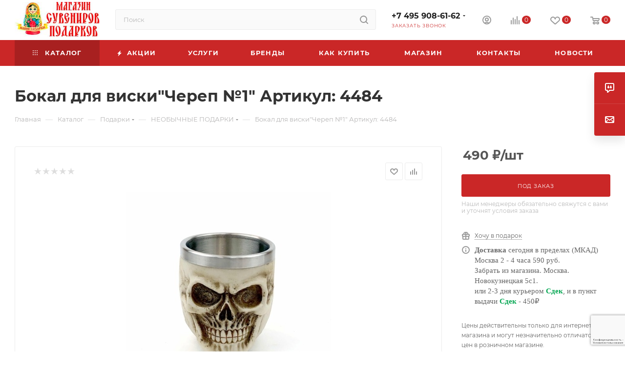

--- FILE ---
content_type: text/html; charset=UTF-8
request_url: https://nashipodarki.ru/catalog/neobychnye_podarki/bokal_dlya_viski_cherep_1_artikul_4484/
body_size: 55528
content:
<!DOCTYPE html>
<html xmlns="http://www.w3.org/1999/xhtml" xml:lang="ru" lang="ru"  >
<head><link rel="canonical" href="https://nashipodarki.ru/catalog/neobychnye_podarki/bokal_dlya_viski_cherep_1_artikul_4484/" />
	<title>Бокал для виски&quot;Череп №1&quot; Артикул: 4484 купить в интернет-магазине подарков и русских сувениров из Москвы</title>
	<meta name="viewport" content="initial-scale=1.0, width=device-width, maximum-scale=1" />
	<meta name="HandheldFriendly" content="true" />
	<meta name="yes" content="yes" />
	<meta name="apple-mobile-web-app-status-bar-style" content="black" />
	<meta name="SKYPE_TOOLBAR" content="SKYPE_TOOLBAR_PARSER_COMPATIBLE" />
	<meta http-equiv="Content-Type" content="text/html; charset=UTF-8" />
<meta name="keywords" content=" бокал для виски&amp;quot;череп №1&amp;quot; артикул: 4484, купить бокал для виски&amp;quot;череп №1&amp;quot; артикул: 4484, интернет магазин бокал для виски&amp;quot;череп №1&amp;quot; артикул: 4484, дешево бокал для виски&amp;quot;череп №1&amp;quot; артикул: 4484" />
<meta name="description" content="Бокал для виски&amp;quot;Череп №1&amp;quot; Артикул: 4484 - купить в интернет-магазине подарков и русских сувениров по цене  руб. Самовывоз и оперативная доставка по Москве. Гарантия качества. Звоните: +7(495) 627 69 33." />
<script data-skip-moving="true">(function(w, d, n) {var cl = "bx-core";var ht = d.documentElement;var htc = ht ? ht.className : undefined;if (htc === undefined || htc.indexOf(cl) !== -1){return;}var ua = n.userAgent;if (/(iPad;)|(iPhone;)/i.test(ua)){cl += " bx-ios";}else if (/Windows/i.test(ua)){cl += ' bx-win';}else if (/Macintosh/i.test(ua)){cl += " bx-mac";}else if (/Linux/i.test(ua) && !/Android/i.test(ua)){cl += " bx-linux";}else if (/Android/i.test(ua)){cl += " bx-android";}cl += (/(ipad|iphone|android|mobile|touch)/i.test(ua) ? " bx-touch" : " bx-no-touch");cl += w.devicePixelRatio && w.devicePixelRatio >= 2? " bx-retina": " bx-no-retina";if (/AppleWebKit/.test(ua)){cl += " bx-chrome";}else if (/Opera/.test(ua)){cl += " bx-opera";}else if (/Firefox/.test(ua)){cl += " bx-firefox";}ht.className = htc ? htc + " " + cl : cl;})(window, document, navigator);</script>

<link href="/bitrix/css/aspro.max/notice.min.css?17688605562876" rel="stylesheet"/>
<link href="/bitrix/js/ui/design-tokens/dist/ui.design-tokens.min.css?176886058923463" rel="stylesheet"/>
<link href="/bitrix/js/ui/fonts/opensans/ui.font.opensans.min.css?17688605912320" rel="stylesheet"/>
<link href="/bitrix/js/main/popup/dist/main.popup.bundle.min.css?176886058428056" rel="stylesheet"/>
<link href="/bitrix/cache/css/s1/aspro_max/page_51a7b8da43fa3a514fea53af221b1a89/page_51a7b8da43fa3a514fea53af221b1a89_v1.css?1768897575133829" rel="stylesheet"/>
<link href="/bitrix/cache/css/s1/aspro_max/default_07fac5e15715dce2e227dc7e1e3193a0/default_07fac5e15715dce2e227dc7e1e3193a0_v1.css?176889757558653" rel="stylesheet"/>
<link href="/bitrix/panel/main/popup.min.css?176886049520774" rel="stylesheet"/>
<link href="/bitrix/cache/css/s1/aspro_max/template_e7b13764bd745233df946f56f6cb2a60/template_e7b13764bd745233df946f56f6cb2a60_v1.css?17688975751216408" rel="stylesheet" data-template-style="true"/>


<script type="extension/settings" data-extension="currency.currency-core">{"region":"ru"}</script>


<link href="/bitrix/templates/aspro_max/css/critical.min.css?176886059824" data-skip-moving="true" rel="stylesheet">
<meta name="theme-color" content="#ca2727">
<style>:root{--theme-base-color: #ca2727;--theme-base-opacity-color: #ca27271a;--theme-base-color-saturation:68%;--theme-base-color-lightness:47%;}</style>
<style>html {--theme-page-width: 1700px;--theme-page-width-padding: 30px}</style>
<script data-skip-moving="true">window.lazySizesConfig = window.lazySizesConfig || {};lazySizesConfig.loadMode = 1;lazySizesConfig.expand = 200;lazySizesConfig.expFactor = 1;lazySizesConfig.hFac = 0.1;window.lazySizesConfig.loadHidden = false;window.lazySizesConfig.lazyClass = "lazy";</script>
<script src="/bitrix/templates/aspro_max/js/ls.unveilhooks.min.js" data-skip-moving="true" defer></script>
<script src="/bitrix/templates/aspro_max/js/lazysizes.min.js" data-skip-moving="true" defer></script>
<link href="/bitrix/templates/aspro_max/css/print.min.css?176886059821755" data-template-style="true" rel="stylesheet" media="print">
                    
                    <script data-skip-moving="true" src="/bitrix/js/main/jquery/jquery-2.2.4.min.js"></script>
                    <script data-skip-moving="true" src="/bitrix/templates/aspro_max/js/speed.min.js?=1768860599"></script>
<link rel="shortcut icon" href="/favicon.ico" type="image/x-icon" />
<link rel="apple-touch-icon" sizes="180x180" href="/upload/CMax/b16/af1rgnybjvwnt8ubk71zd68g7ix0q0fg.png" />
<meta property="og:description" content="Бокал для виски&quot;Череп №1&quot; Артикул: 4484 - купить в интернет-магазине подарков и русских сувениров по цене  руб. Самовывоз и оперативная доставка по Москве. Гарантия качества. Звоните: +7(495) 627 69 33." />
<meta property="og:image" content="https://nashipodarki.ru/upload/iblock/e5f/n8ax67b28w0nhh9kfy6said9ii1yy9dg.JPG" />
<link rel="image_src" href="https://nashipodarki.ru/upload/iblock/e5f/n8ax67b28w0nhh9kfy6said9ii1yy9dg.JPG"  />
<meta property="og:title" content="Бокал для виски&quot;Череп №1&quot; Артикул: 4484 купить в интернет-магазине подарков и русских сувениров из Москвы" />
<meta property="og:type" content="website" />
<meta property="og:url" content="https://nashipodarki.ru/catalog/neobychnye_podarki/bokal_dlya_viski_cherep_1_artikul_4484/" />
		<style>html {--theme-items-gap:32px;--fixed-header:105px;--fixed-tabs:49px;}</style>		<meta name="yandex-verification" content="f4201a0cf521edfe" />
</head>
<body class=" site_s1  fill_bg_n catalog-delayed-btn-Y theme-default" id="main" data-site="/">
		
	<div id="panel"></div>
	
				<!--'start_frame_cache_basketitems-component-block'-->												<div id="ajax_basket"></div>
					<!--'end_frame_cache_basketitems-component-block'-->								<div class="cd-modal-bg"></div>
		<script data-skip-moving="true">var solutionName = 'arMaxOptions';</script>
		<script src="/bitrix/templates/aspro_max/js/setTheme.php?site_id=s1&site_dir=/" data-skip-moving="true"></script>
				<div class="wrapper1  header_bgcolored long_header colored_header catalog_page basket_normal basket_fill_COLOR side_LEFT block_side_NORMAL catalog_icons_Y banner_auto with_fast_view mheader-v2 header-v2 header-font-lower_N regions_N title_position_LEFT footer-v5 front-vindex1 mfixed_Y mfixed_view_always title-v3 lazy_Y with_phones compact-catalog dark-hover-overlay normal-catalog-img landing-normal big-banners-mobile-slider bottom-icons-panel-Y compact-breadcrumbs-N catalog-delayed-btn-Y  ">

<div class="mega_fixed_menu scrollblock">
	<div class="maxwidth-theme">
		<svg class="svg svg-close" width="14" height="14" viewBox="0 0 14 14">
		  <path data-name="Rounded Rectangle 568 copy 16" d="M1009.4,953l5.32,5.315a0.987,0.987,0,0,1,0,1.4,1,1,0,0,1-1.41,0L1008,954.4l-5.32,5.315a0.991,0.991,0,0,1-1.4-1.4L1006.6,953l-5.32-5.315a0.991,0.991,0,0,1,1.4-1.4l5.32,5.315,5.31-5.315a1,1,0,0,1,1.41,0,0.987,0.987,0,0,1,0,1.4Z" transform="translate(-1001 -946)"></path>
		</svg>
		<i class="svg svg-close mask arrow"></i>
		<div class="row">
			<div class="col-md-9">
				<div class="left_menu_block">
					<div class="logo_block flexbox flexbox--row align-items-normal">
						<div class="logo colored">
							<a href="/"><img src="/upload/CMax/21a/jx8v5eyhzv1unh97juqtc8ugasrfnhgs.jpg" alt="Сувениры и подарки" title="Сувениры и подарки" data-src="" /></a>						</div>
						<div class="top-description addr">
							Интернет-магазин 
представительского класса						</div>
					</div>
					<div class="search_block">
						<div class="search_wrap">
							<div class="search-block">
									<div class="search-wrapper">
		<div id="title-search_mega_menu">
			<form action="/catalog/" class="search">
				<div class="search-input-div">
					<input class="search-input" id="title-search-input_mega_menu" type="text" name="q" value="" placeholder="Поиск" size="20" maxlength="50" autocomplete="off" />
				</div>
				<div class="search-button-div">
					<button class="btn btn-search" type="submit" name="s" value="Найти"><i class="svg search2  inline " aria-hidden="true"><svg width="17" height="17" ><use xlink:href="/bitrix/templates/aspro_max/images/svg/header_icons_srite.svg?1768860598#search"></use></svg></i></button>
					
					<span class="close-block inline-search-hide"><span class="svg svg-close close-icons"></span></span>
				</div>
			</form>
		</div>
	</div>
							</div>
						</div>
					</div>
					<div class="loadings" style="height:125px;width:50px;" data-nlo="menu-megafixed">					</div>				</div>
			</div>
			<div class="col-md-3">
				<div class="right_menu_block">
					<div class="contact_wrap">
						<div class="info">
							<div class="phone blocks">
								<div class="">
									                                <!-- noindex -->
            <div class="phone with_dropdown white sm">
                                    <div class="wrap">
                        <div>
                                    <i class="svg svg-inline-phone  inline " aria-hidden="true"><svg width="5" height="13" ><use xlink:href="/bitrix/templates/aspro_max/images/svg/header_icons_srite.svg?1768860598#phone_footer"></use></svg></i><a rel="nofollow" href="tel:+74959086162">+7 495 908-61-62</a>
                                        </div>
                    </div>
                                                    <div class="dropdown ">
                        <div class="wrap scrollblock">
                                <div class="more_phone flexbox flexbox--row flexbox--gap flexbox--gap-16">
                                    <a class="more_phone_a no-decript flexbox flexbox--row flexbox--gap flexbox--gap-8" rel="nofollow" href="tel:+74959086162">
                                        <span class="phones__phone-icon no-icon">
                                                                                    </span>
                                        <span class="phones__phone-link-text flexbox dropdown--top-reverse flexbox--gap flexbox--gap-8">
                                            <span class="phones__phone-title">+7 495 908-61-62</span>
                                                                                    </span>
                                    </a>
                                                                    </div>
                                <div class="more_phone flexbox flexbox--row flexbox--gap flexbox--gap-16">
                                    <a class="more_phone_a no-decript flexbox flexbox--row flexbox--gap flexbox--gap-8" rel="nofollow" href="tel:88003002681">
                                        <span class="phones__phone-icon no-icon">
                                                                                    </span>
                                        <span class="phones__phone-link-text flexbox dropdown--top-reverse flexbox--gap flexbox--gap-8">
                                            <span class="phones__phone-title">8 800 300-26-81</span>
                                                                                    </span>
                                    </a>
                                                                    </div>
                                                    </div>
                    </div>
                    <i class="svg svg-inline-down  inline " aria-hidden="true"><svg width="5" height="3" ><use xlink:href="/bitrix/templates/aspro_max/images/svg/header_icons_srite.svg?1768860598#Triangle_down"></use></svg></i>
                            </div>
            <!-- /noindex -->
                								</div>
								<div class="callback_wrap">
									<span class="callback-block animate-load font_upper colored" data-event="jqm" data-param-form_id="CALLBACK" data-name="callback">Заказать звонок</span>
								</div>
							</div>
							<div class="question_button_wrapper">
								<span class="btn btn-lg btn-transparent-border-color btn-wide animate-load colored_theme_hover_bg-el" data-event="jqm" data-param-form_id="ASK" data-name="ask">
									Задать вопрос								</span>
							</div>
							<div class="person_wrap">
        <!--'start_frame_cache_header-auth-block1'-->            <!-- noindex --><div class="auth_wr_inner "><a rel="nofollow" title="Мой кабинет" class="personal-link dark-color animate-load" data-event="jqm" data-param-backurl="%2Fcatalog%2Fneobychnye_podarki%2Fbokal_dlya_viski_cherep_1_artikul_4484%2F" data-param-type="auth" data-name="auth" href="/personal/"><i class="svg svg-inline-cabinet big inline " aria-hidden="true"><svg width="18" height="18" ><use xlink:href="/bitrix/templates/aspro_max/images/svg/header_icons_srite.svg?1768860598#user"></use></svg></i><span class="wrap"><span class="name">Войти</span></span></a></div><!-- /noindex -->        <!--'end_frame_cache_header-auth-block1'-->
            <!--'start_frame_cache_mobile-basket-with-compare-block1'-->        <!-- noindex -->
                    <div class="menu middle">
                <ul>
                                            <li class="counters">
                            <a rel="nofollow" class="dark-color basket-link basket ready " href="/basket/">
                                <i class="svg  svg-inline-basket" aria-hidden="true" ><svg class="" width="19" height="16" viewBox="0 0 19 16"><path data-name="Ellipse 2 copy 9" class="cls-1" d="M956.047,952.005l-0.939,1.009-11.394-.008-0.952-1-0.953-6h-2.857a0.862,0.862,0,0,1-.952-1,1.025,1.025,0,0,1,1.164-1h2.327c0.3,0,.6.006,0.6,0.006a1.208,1.208,0,0,1,1.336.918L943.817,947h12.23L957,948v1Zm-11.916-3,0.349,2h10.007l0.593-2Zm1.863,5a3,3,0,1,1-3,3A3,3,0,0,1,945.994,954.005ZM946,958a1,1,0,1,0-1-1A1,1,0,0,0,946,958Zm7.011-4a3,3,0,1,1-3,3A3,3,0,0,1,953.011,954.005ZM953,958a1,1,0,1,0-1-1A1,1,0,0,0,953,958Z" transform="translate(-938 -944)"></path></svg></i>                                <span>Корзина<span class="count js-count empted">0</span></span>
                            </a>
                        </li>
                                                                <li class="counters">
                            <a rel="nofollow"
                                class="dark-color basket-link delay ready "
                                href="/personal/favorite/"
                            >
                                <i class="svg  svg-inline-basket" aria-hidden="true" ><svg xmlns="http://www.w3.org/2000/svg" width="16" height="13" viewBox="0 0 16 13"><defs><style>.clsw-1{fill:#fff;fill-rule:evenodd;}</style></defs><path class="clsw-1" d="M506.755,141.6l0,0.019s-4.185,3.734-5.556,4.973a0.376,0.376,0,0,1-.076.056,1.838,1.838,0,0,1-1.126.357,1.794,1.794,0,0,1-1.166-.4,0.473,0.473,0,0,1-.1-0.076c-1.427-1.287-5.459-4.878-5.459-4.878l0-.019A4.494,4.494,0,1,1,500,135.7,4.492,4.492,0,1,1,506.755,141.6Zm-3.251-5.61A2.565,2.565,0,0,0,501,138h0a1,1,0,1,1-2,0h0a2.565,2.565,0,0,0-2.506-2,2.5,2.5,0,0,0-1.777,4.264l-0.013.019L500,145.1l5.179-4.749c0.042-.039.086-0.075,0.126-0.117l0.052-.047-0.006-.008A2.494,2.494,0,0,0,503.5,135.993Z" transform="translate(-492 -134)"/></svg></i>                                <span>Избранные товары<span class="count js-count empted">0</span></span>
                            </a>
                        </li>
                                    </ul>
            </div>
                            <div class="menu middle">
                <ul>
                    <li class="counters">
                        <a rel="nofollow" class="dark-color basket-link compare ready " href="/catalog/compare.php">
                            <i class="svg inline  svg-inline-compare " aria-hidden="true" ><svg xmlns="http://www.w3.org/2000/svg" width="18" height="17" viewBox="0 0 18 17"><defs><style>.cls-1{fill:#333;fill-rule:evenodd;}</style></defs><path  data-name="Rounded Rectangle 865" class="cls-1" d="M597,78a1,1,0,0,1,1,1v9a1,1,0,0,1-2,0V79A1,1,0,0,1,597,78Zm4-6a1,1,0,0,1,1,1V88a1,1,0,0,1-2,0V73A1,1,0,0,1,601,72Zm4,8a1,1,0,0,1,1,1v7a1,1,0,0,1-2,0V81A1,1,0,0,1,605,80Zm-12-5a1,1,0,0,1,1,1V88a1,1,0,0,1-2,0V76A1,1,0,0,1,593,75Zm-4,5a1,1,0,0,1,1,1v7a1,1,0,0,1-2,0V81A1,1,0,0,1,589,80Z" transform="translate(-588 -72)"/></svg>
</i>                            <span>Сравнение товаров<span class="count js-count empted">0</span></span>
                        </a>
                    </li>
                </ul>
            </div>
                <!-- /noindex -->
        <!--'end_frame_cache_mobile-basket-with-compare-block1'-->    							</div>
						</div>
					</div>
					<div class="footer_wrap">
						
        
                            <div class="email blocks color-theme-hover">
                    <i class="svg inline  svg-inline-email" aria-hidden="true" ><svg xmlns="http://www.w3.org/2000/svg" width="11" height="9" viewBox="0 0 11 9"><path  data-name="Rectangle 583 copy 16" class="cls-1" d="M367,142h-7a2,2,0,0,1-2-2v-5a2,2,0,0,1,2-2h7a2,2,0,0,1,2,2v5A2,2,0,0,1,367,142Zm0-2v-3.039L364,139h-1l-3-2.036V140h7Zm-6.634-5,3.145,2.079L366.634,135h-6.268Z" transform="translate(-358 -133)"/></svg></i>                    <a href="mailto:nashipodarki@yandex.ru">nashipodarki@yandex.ru</a>                </div>
        
        
                            <div class="address blocks">
                    <i class="svg inline  svg-inline-addr" aria-hidden="true" ><svg xmlns="http://www.w3.org/2000/svg" width="9" height="12" viewBox="0 0 9 12"><path class="cls-1" d="M959.135,82.315l0.015,0.028L955.5,87l-3.679-4.717,0.008-.013a4.658,4.658,0,0,1-.83-2.655,4.5,4.5,0,1,1,9,0A4.658,4.658,0,0,1,959.135,82.315ZM955.5,77a2.5,2.5,0,0,0-2.5,2.5,2.467,2.467,0,0,0,.326,1.212l-0.014.022,2.181,3.336,2.034-3.117c0.033-.046.063-0.094,0.093-0.142l0.066-.1-0.007-.009a2.468,2.468,0,0,0,.32-1.2A2.5,2.5,0,0,0,955.5,77Z" transform="translate(-951 -75)"/></svg></i>                    г. Москва, ул.Новокузнецкая, дом 5с1. Дом меда.                </div>
        
    						<div class="social-block">
							<div class="social-icons">
		<!-- noindex -->
	<ul>
																        														<li class="whats">
				<a href="https://wa.me/79267751187" target="_blank" rel="nofollow" title="WhatsApp">
					WhatsApp				</a>
			</li>
													</ul>
	<!-- /noindex -->
</div>
						</div>
					</div>
				</div>
			</div>
		</div>
	</div>
</div>
<div class="header_wrap visible-lg visible-md title-v3 ">
	<header id="header">
		<div class="header-wrapper">
	<div class="logo_and_menu-row with-search header__top-part">
			<div class="maxwidth-theme logo-row short">
				<div class="header__top-inner">
							<div class="logo-block  floated  header__top-item">
								<div class="line-block line-block--16">
									<div class="logo colored line-block__item no-shrinked">
										<a href="/"><img src="/upload/CMax/21a/jx8v5eyhzv1unh97juqtc8ugasrfnhgs.jpg" alt="Сувениры и подарки" title="Сувениры и подарки" data-src="" /></a>									</div>
								</div>
							</div>
														<div class="header__top-item flex1">
									<div class="search_wrap">
										<div class="search-block inner-table-block">
		<div class="search-wrapper">
			<div id="title-search_fixed">
				<form action="/catalog/" class="search">
					<div class="search-input-div">
						<input class="search-input" id="title-search-input_fixed" type="text" name="q" value="" placeholder="Поиск" size="20" maxlength="50" autocomplete="off" />
					</div>
					<div class="search-button-div">
													<button class="btn btn-search" type="submit" name="s" value="Найти">
								<i class="svg search2  inline " aria-hidden="true"><svg width="17" height="17" ><use xlink:href="/bitrix/templates/aspro_max/images/svg/header_icons_srite.svg?1768860598#search"></use></svg></i>							</button>
						
						<span class="close-block inline-search-hide"><i class="svg inline  svg-inline-search svg-close close-icons colored_theme_hover" aria-hidden="true" ><svg xmlns="http://www.w3.org/2000/svg" width="16" height="16" viewBox="0 0 16 16"><path data-name="Rounded Rectangle 114 copy 3" class="cccls-1" d="M334.411,138l6.3,6.3a1,1,0,0,1,0,1.414,0.992,0.992,0,0,1-1.408,0l-6.3-6.306-6.3,6.306a1,1,0,0,1-1.409-1.414l6.3-6.3-6.293-6.3a1,1,0,0,1,1.409-1.414l6.3,6.3,6.3-6.3A1,1,0,0,1,340.7,131.7Z" transform="translate(-325 -130)"></path></svg></i></span>
					</div>
				</form>
			</div>
		</div>
											</div>
									</div>
							</div>
							<div class="header__top-item flex">
								<div class="wrap_icon inner-table-block">
									<div class="phone-block blocks fontUp">
																					                                <!-- noindex -->
            <div class="phone with_dropdown no-icons">
                                    <i class="svg svg-inline-phone  inline " aria-hidden="true"><svg width="5" height="13" ><use xlink:href="/bitrix/templates/aspro_max/images/svg/header_icons_srite.svg?1768860598#phone_black"></use></svg></i><a rel="nofollow" href="tel:+74959086162">+7 495 908-61-62</a>
                                                    <div class="dropdown ">
                        <div class="wrap scrollblock">
                                <div class="more_phone flexbox flexbox--row flexbox--gap flexbox--gap-16">
                                    <a class="more_phone_a no-decript flexbox flexbox--row flexbox--gap flexbox--gap-8" rel="nofollow" href="tel:+74959086162">
                                        <span class="phones__phone-icon no-icon">
                                                                                    </span>
                                        <span class="phones__phone-link-text flexbox dropdown--top-reverse flexbox--gap flexbox--gap-8">
                                            <span class="phones__phone-title">+7 495 908-61-62</span>
                                                                                    </span>
                                    </a>
                                                                    </div>
                                <div class="more_phone flexbox flexbox--row flexbox--gap flexbox--gap-16">
                                    <a class="more_phone_a no-decript flexbox flexbox--row flexbox--gap flexbox--gap-8" rel="nofollow" href="tel:88003002681">
                                        <span class="phones__phone-icon no-icon">
                                                                                    </span>
                                        <span class="phones__phone-link-text flexbox dropdown--top-reverse flexbox--gap flexbox--gap-8">
                                            <span class="phones__phone-title">8 800 300-26-81</span>
                                                                                    </span>
                                    </a>
                                                                    </div>
                                                    </div>
                    </div>
                    <i class="svg svg-inline-down  inline " aria-hidden="true"><svg width="5" height="3" ><use xlink:href="/bitrix/templates/aspro_max/images/svg/header_icons_srite.svg?1768860598#Triangle_down"></use></svg></i>
                            </div>
            <!-- /noindex -->
                																															<div class="inline-block">
												<span class="callback-block animate-load colored" data-event="jqm" data-param-form_id="CALLBACK" data-name="callback">Заказать звонок</span>
											</div>
																			</div>
								</div>
							</div>
							<div class="right-icons wb header__top-item">
								<div class="line-block line-block--40 line-block--40-1200">
																											                                    									<div class="line-block__item">
										<div class="wrap_icon inner-table-block person">
        <!--'start_frame_cache_header-auth-block2'-->            <!-- noindex --><div class="auth_wr_inner "><a rel="nofollow" title="Мой кабинет" class="personal-link dark-color animate-load" data-event="jqm" data-param-backurl="%2Fcatalog%2Fneobychnye_podarki%2Fbokal_dlya_viski_cherep_1_artikul_4484%2F" data-param-type="auth" data-name="auth" href="/personal/"><i class="svg svg-inline-cabinet big inline " aria-hidden="true"><svg width="18" height="18" ><use xlink:href="/bitrix/templates/aspro_max/images/svg/header_icons_srite.svg?1768860598#user"></use></svg></i><span class="wrap"><span class="name">Войти</span></span></a></div><!-- /noindex -->        <!--'end_frame_cache_header-auth-block2'-->
    										</div>
									</div>
																			                                        <!--'start_frame_cache_header-basket-with-compare-block1'-->                                                            <div class="wrap_icon wrap_basket baskets line-block__item">
                                        <!--noindex-->
			<a class="basket-link compare   big " href="/catalog/compare.php" title="Список сравниваемых элементов">
		<span class="js-basket-block"><i class="svg svg-inline-compare big inline " aria-hidden="true"><svg width="18" height="17" ><use xlink:href="/bitrix/templates/aspro_max/images/svg/header_icons_srite.svg?1768860598#compare"></use></svg></i><span class="title dark_link">Сравнение</span><span class="count js-count">0</span></span>
	</a>
	<!--/noindex-->
                                            </div>
                <!-- noindex -->
                                                            <div class="wrap_icon wrap_basket baskets line-block__item">
                                            <a
                            rel="nofollow"
                            class="basket-link delay  big basket-count"
                            href="/personal/favorite/"
                            title="Избранные товары"
                        >
                            <span class="js-basket-block">
                                <i class="svg wish big inline " aria-hidden="true"><svg width="20" height="16" ><use xlink:href="/bitrix/templates/aspro_max/images/svg/header_icons_srite.svg?1768860598#chosen"></use></svg></i>                                <span class="title dark_link">Избранные товары</span>
                                <span class="count js-count">0</span>
                            </span>
                        </a>
                                            </div>
                                                                                                <div class="wrap_icon wrap_basket baskets line-block__item top_basket">
                                            <a rel="nofollow" class="basket-link basket   big " href="/basket/" title="Корзина пуста">
                            <span class="js-basket-block">
                                <i class="svg basket big inline " aria-hidden="true"><svg width="19" height="16" ><use xlink:href="/bitrix/templates/aspro_max/images/svg/header_icons_srite.svg?1768860598#basket"></use></svg></i>                                                                <span class="title dark_link">Корзина</span>
                                <span class="count js-count">0</span>
                                                            </span>
                        </a>
                        <span class="basket_hover_block loading_block loading_block_content"></span>
                                            </div>
                                                    <!-- /noindex -->
            <!--'end_frame_cache_header-basket-with-compare-block1'-->                        																	</div>
							</div>
			</div>
		</div>
</div>
	<div class="menu-row middle-block bgcolored">
		<div class="maxwidth-theme">
			<div class="row">
				<div class="col-md-12">
					<div class="menu-only">
						<nav class="mega-menu sliced">
										<div class="table-menu">
		<table>
			<tr>
					<td class="menu-item unvisible dropdown catalog wide_menu   active">
						<div class="wrap">
							<a class="dropdown-toggle" href="/catalog/">
								<div>
																			<i class="svg inline  svg-inline-icon_catalog" aria-hidden="true" ><svg xmlns="http://www.w3.org/2000/svg" width="10" height="10" viewBox="0 0 10 10"><path  data-name="Rounded Rectangle 969 copy 7" class="cls-1" d="M644,76a1,1,0,1,1-1,1A1,1,0,0,1,644,76Zm4,0a1,1,0,1,1-1,1A1,1,0,0,1,648,76Zm4,0a1,1,0,1,1-1,1A1,1,0,0,1,652,76Zm-8,4a1,1,0,1,1-1,1A1,1,0,0,1,644,80Zm4,0a1,1,0,1,1-1,1A1,1,0,0,1,648,80Zm4,0a1,1,0,1,1-1,1A1,1,0,0,1,652,80Zm-8,4a1,1,0,1,1-1,1A1,1,0,0,1,644,84Zm4,0a1,1,0,1,1-1,1A1,1,0,0,1,648,84Zm4,0a1,1,0,1,1-1,1A1,1,0,0,1,652,84Z" transform="translate(-643 -76)"/></svg></i>																		Каталог																			<i class="svg svg-inline-down" aria-hidden="true"><svg width="5" height="3" ><use xlink:href="/bitrix/templates/aspro_max/images/svg/trianglearrow_sprite.svg?1768860598#trianglearrow_down"></use></svg></i>																	</div>
							</a>
																							<span class="tail"></span>
								<div class="dropdown-menu   BANNER">
																		<div class="customScrollbar scrollblock scrollblock--thick">
										<ul class="menu-wrapper menu-type-1" >
																																																																										<li class="dropdown-submenu   has_img parent-items">
																																					<div class="menu_img ">
						<a href="/catalog/podarki/" class="noborder img_link colored_theme_svg">
															<img class="lazy" src="/bitrix/templates/aspro_max/images/loaders/double_ring.svg" data-src="/upload/resize_cache/iblock/79f/60_60_0/9eh135ahixmg4ldrulxuf5wl1sgpm5nw.jpg" alt="Подарки" title="Подарки" />
													</a>
					</div>
														<a href="/catalog/podarki/" title="Подарки">
						<span class="name option-font-bold">Подарки</span><i class="svg right svg-inline-right" aria-hidden="true"><svg width="3" height="5" ><use xlink:href="/bitrix/templates/aspro_max/images/svg/trianglearrow_sprite.svg?1768860598#trianglearrow_right"></use></svg></i>							</a>
														<ul class="dropdown-menu toggle_menu">
																	<li class="menu-item   ">
							<a href="/catalog/aromaticheskie_svechi/" title="Ароматические свечи"><span class="name">Ароматические свечи</span>
							</a>
													</li>
																	<li class="menu-item   ">
							<a href="/catalog/dorogie_podarki/" title="Дорогие подарки"><span class="name">Дорогие подарки</span>
							</a>
													</li>
																	<li class="menu-item   ">
							<a href="/catalog/podarki_zhenshchine/" title="Женщине"><span class="name">Женщине</span>
							</a>
													</li>
																	<li class="menu-item   ">
							<a href="/catalog/podarki_inostrantsu/" title="Иностранцу"><span class="name">Иностранцу</span>
							</a>
													</li>
																	<li class="menu-item   ">
							<a href="/catalog/interernye_podarki/" title="Интерьерные подарки"><span class="name">Интерьерные подарки</span>
							</a>
													</li>
																	<li class="menu-item   ">
							<a href="/catalog/karty_igralnye/" title="Карты игральные"><span class="name">Карты игральные</span>
							</a>
													</li>
																	<li class="menu-item   ">
							<a href="/catalog/mayatniki/" title="Маятники"><span class="name">Маятники</span>
							</a>
													</li>
																	<li class="menu-item   ">
							<a href="/catalog/mishki_iz_roz/" title="МИШКИ ИЗ РОЗ"><span class="name">МИШКИ ИЗ РОЗ</span>
							</a>
													</li>
																	<li class="menu-item   ">
							<a href="/catalog/na_den_rozhdeniya/" title="На День Рождения"><span class="name">На День Рождения</span>
							</a>
													</li>
																	<li class="menu-item   ">
							<a href="/catalog/nardy/" title="Нарды"><span class="name">Нарды</span>
							</a>
													</li>
																	<li class="menu-item collapsed  ">
							<a href="/catalog/nedorogie_podarki/" title="Недорогие подарки "><span class="name">Недорогие подарки </span>
							</a>
													</li>
																	<li class="menu-item collapsed  active">
							<a href="/catalog/neobychnye_podarki/" title="НЕОБЫЧНЫЕ ПОДАРКИ"><span class="name">НЕОБЫЧНЫЕ ПОДАРКИ</span>
							</a>
													</li>
																	<li class="menu-item collapsed  ">
							<a href="/catalog/podarki_detyam/" title="Подарки детям"><span class="name">Подарки детям</span>
							</a>
													</li>
																	<li class="menu-item collapsed  ">
							<a href="/catalog/podarki_dlya_muzhchin/" title="Подарки для мужчин"><span class="name">Подарки для мужчин</span>
							</a>
													</li>
																	<li class="menu-item collapsed  ">
							<a href="/catalog/podarki_iz_moskvy/" title="Подарки из Москвы"><span class="name">Подарки из Москвы</span>
							</a>
													</li>
																	<li class="menu-item collapsed  ">
							<a href="/catalog/podarki_na_8_marta/" title="Подарки на 8 марта"><span class="name">Подарки на 8 марта</span>
							</a>
													</li>
																	<li class="menu-item collapsed  ">
							<a href="/catalog/podarki_na_novyy_god/" title="Подарки На Новый Год"><span class="name">Подарки На Новый Год</span>
							</a>
													</li>
																	<li class="menu-item collapsed  ">
							<a href="/catalog/podarki_na_paskhu/" title="Подарки на Пасху"><span class="name">Подарки на Пасху</span>
							</a>
													</li>
																	<li class="menu-item collapsed  ">
							<a href="/catalog/podarki_originalnye/" title="Подарки оригинальные"><span class="name">Подарки оригинальные</span>
							</a>
													</li>
																	<li class="menu-item collapsed  ">
							<a href="/catalog/podarki_podruge/" title="Подарки подруге"><span class="name">Подарки подруге</span>
							</a>
													</li>
																	<li class="menu-item collapsed  ">
							<a href="/catalog/podarki_ruchnoy_raboty/" title="Подарки ручной работы"><span class="name">Подарки ручной работы</span>
							</a>
													</li>
																	<li class="menu-item collapsed  ">
							<a href="/catalog/podarok_babushke/" title="Подарок бабушке"><span class="name">Подарок бабушке</span>
							</a>
													</li>
																	<li class="menu-item collapsed  ">
							<a href="/catalog/podarok_devushke/" title="Подарок девушке"><span class="name">Подарок девушке</span>
							</a>
													</li>
																	<li class="menu-item collapsed  ">
							<a href="/catalog/podarok_dlya_devochki/" title="Подарок для девочки"><span class="name">Подарок для девочки</span>
							</a>
													</li>
																	<li class="menu-item collapsed  ">
							<a href="/catalog/podarok_na_23_fevralya/" title="Подарок на 23 Февраля"><span class="name">Подарок на 23 Февраля</span>
							</a>
													</li>
																	<li class="menu-item collapsed  ">
							<a href="/catalog/podarok_na_godovshchinu_svadbi/" title="Подарок на годовщину"><span class="name">Подарок на годовщину</span>
							</a>
													</li>
																	<li class="menu-item collapsed  ">
							<a href="/catalog/podarok_nachalniku/" title="Подарок начальнику"><span class="name">Подарок начальнику</span>
							</a>
													</li>
																	<li class="menu-item collapsed  ">
							<a href="/catalog/podarok_shkolniku/" title="Подарок школьнику"><span class="name">Подарок школьнику</span>
							</a>
													</li>
																	<li class="menu-item collapsed  ">
							<a href="/catalog/prikolnye_podarki/" title="Прикольные подарки"><span class="name">Прикольные подарки</span>
							</a>
													</li>
																	<li class="menu-item collapsed  ">
							<a href="/catalog/roza_v_kolbe/" title="Роза в колбе"><span class="name">Роза в колбе</span>
							</a>
													</li>
																	<li class="menu-item collapsed  ">
							<a href="/catalog/rukovoditelyu_podarok/" title="Руководителю подарок"><span class="name">Руководителю подарок</span>
							</a>
													</li>
																	<li class="menu-item collapsed  ">
							<a href="/catalog/russkie_podarki/" title="Русские подарки"><span class="name">Русские подарки</span>
							</a>
													</li>
																	<li class="menu-item collapsed  ">
							<a href="/catalog/suveniry_i_podarki_zlatousta/" title="Сувениры и подарки Златоуста"><span class="name">Сувениры и подарки Златоуста</span>
							</a>
													</li>
																	<li class="menu-item collapsed  ">
							<a href="/catalog/shakhmaty/" title="Шахматы"><span class="name">Шахматы</span>
							</a>
													</li>
																	<li class="menu-item collapsed  ">
							<a href="/catalog/eksklyuzivnye_podarki/" title="Эксклюзивные подарки"><span class="name">Эксклюзивные подарки</span>
							</a>
													</li>
																	<li class="menu-item collapsed  ">
							<a href="/catalog/broshi_avtorskie/" title="Броши авторские"><span class="name">Броши авторские</span>
							</a>
													</li>
																	<li class="menu-item collapsed  ">
							<a href="/catalog/zolotoshvei_torzhskie/" title="Золотошвеи Торжские"><span class="name">Золотошвеи Торжские</span>
							</a>
													</li>
																	<li class="menu-item collapsed  ">
							<a href="/catalog/petrovskaya_igrushka/" title="Петровская игрушка"><span class="name">Петровская игрушка</span>
							</a>
													</li>
																	<li class="menu-item collapsed  ">
							<a href="/catalog/posuda/" title="Посуда"><span class="name">Посуда</span>
							</a>
													</li>
																	<li class="menu-item collapsed  ">
							<a href="/catalog/raspisnye_myshki_fleshki/" title="Расписные мышки флешки"><span class="name">Расписные мышки флешки</span>
							</a>
													</li>
																	<li class="menu-item collapsed  ">
							<a href="/catalog/orenburgskiy_pukhovyy_platok/" title="Русские пуховые платки"><span class="name">Русские пуховые платки</span>
							</a>
													</li>
																	<li class="menu-item collapsed  ">
							<a href="/catalog/serebro/" title="Серебро"><span class="name">Серебро</span>
							</a>
													</li>
																	<li class="menu-item collapsed  ">
							<a href="/catalog/farfor/" title="Фарфор"><span class="name">Фарфор</span>
							</a>
													</li>
																	<li class="menu-item collapsed  ">
							<a href="/catalog/chasy/" title="Часы"><span class="name">Часы</span>
							</a>
													</li>
																	<li class="menu-item collapsed  ">
							<a href="/catalog/yantar/" title="Янтарь"><span class="name">Янтарь</span>
							</a>
													</li>
																	<li class="menu-item collapsed  ">
							<a href="/catalog/poker/" title="Покер"><span class="name">Покер</span>
							</a>
													</li>
																	<li class="menu-item collapsed  ">
							<a href="/catalog/nastolnye_igry/" title="Настольные игры"><span class="name">Настольные игры</span>
							</a>
													</li>
																	<li class="menu-item collapsed  ">
							<a href="/catalog/nastolnyy_futbol/" title="Настольный футбол"><span class="name">Настольный футбол</span>
							</a>
													</li>
																	<li class="menu-item collapsed  ">
							<a href="/catalog/nastolnyy_khokkey/" title="Настольный хоккей"><span class="name">Настольный хоккей</span>
							</a>
													</li>
																	<li class="menu-item collapsed  ">
							<a href="/catalog/semikarakorskaya_keramika/" title="Семикаракорская керамика"><span class="name">Семикаракорская керамика</span>
							</a>
													</li>
																	<li class="menu-item collapsed  ">
							<a href="/catalog/universalnye_podarki/" title="Универсальные подарки"><span class="name">Универсальные подарки</span>
							</a>
													</li>
																	<li class="menu-item collapsed  ">
							<a href="/catalog/tkani_tekstil/" title="Ткани - Текстиль"><span class="name">Ткани - Текстиль</span>
							</a>
													</li>
																	<li class="menu-item collapsed  ">
							<a href="/catalog/muzhchine/" title="Мужчине"><span class="name">Мужчине</span>
							</a>
													</li>
																	<li class="menu-item collapsed  ">
							<a href="/catalog/podarki_kitaytsam/" title="Подарки китайцам"><span class="name">Подарки китайцам</span>
							</a>
													</li>
																	<li class="menu-item collapsed  ">
							<a href="/catalog/gifts_for_chinese_and_foreigners/" title="Gifts for Chinese and foreigners"><span class="name">Gifts for Chinese and foreigners</span>
							</a>
													</li>
																	<li class="menu-item collapsed  ">
							<a href="/catalog/yaroslavskaya_mayolika/" title="Ярославская майолика"><span class="name">Ярославская майолика</span>
							</a>
													</li>
																<li><span class="more_items with_dropdown">+ &nbsp;ЕЩЕ 46</span></li>
									</ul>
																																</li>
																																																																																						<li class="dropdown-submenu   has_img parent-items">
																																					<div class="menu_img ">
						<a href="/catalog/suveniry/" class="noborder img_link colored_theme_svg">
															<img class="lazy" src="/bitrix/templates/aspro_max/images/loaders/double_ring.svg" data-src="/upload/resize_cache/iblock/2f0/60_60_0/r3nkhjp27c29dte3htco4q0zvm4v2u65.jpg" alt="Сувениры" title="Сувениры" />
													</a>
					</div>
														<a href="/catalog/suveniry/" title="Сувениры">
						<span class="name option-font-bold">Сувениры</span><i class="svg right svg-inline-right" aria-hidden="true"><svg width="3" height="5" ><use xlink:href="/bitrix/templates/aspro_max/images/svg/trianglearrow_sprite.svg?1768860598#trianglearrow_right"></use></svg></i>							</a>
														<ul class="dropdown-menu toggle_menu">
																	<li class="menu-item   ">
							<a href="/catalog/betssbolki_kepki/" title="Бейсболки-Кепки"><span class="name">Бейсболки-Кепки</span>
							</a>
													</li>
																	<li class="menu-item   ">
							<a href="/catalog/bloknot/" title="Блокнот"><span class="name">Блокнот</span>
							</a>
													</li>
																	<li class="menu-item   ">
							<a href="/catalog/braslety_moskva/" title="Браслеты"><span class="name">Браслеты</span>
							</a>
													</li>
																	<li class="menu-item   ">
							<a href="/catalog/brelki_suvenirnye/" title="Брелки "><span class="name">Брелки </span>
							</a>
													</li>
																	<li class="menu-item   ">
							<a href="/catalog/veera/" title="Веера"><span class="name">Веера</span>
							</a>
													</li>
																	<li class="menu-item   ">
							<a href="/catalog/gerby_1/" title="Гербы"><span class="name">Гербы</span>
							</a>
													</li>
																	<li class="menu-item   ">
							<a href="/catalog/domovoy/" title="Домовой"><span class="name">Домовой</span>
							</a>
													</li>
																	<li class="menu-item   ">
							<a href="/catalog/doska_/" title="Доска сувенирная"><span class="name">Доска сувенирная</span>
							</a>
													</li>
																	<li class="menu-item   ">
							<a href="/catalog/zerkalo/" title="Зеркало"><span class="name">Зеркало</span>
							</a>
													</li>
																	<li class="menu-item   ">
							<a href="/catalog/znachki/" title="Значки"><span class="name">Значки</span>
							</a>
													</li>
																	<li class="menu-item collapsed  ">
							<a href="/catalog/igry/" title="Игры"><span class="name">Игры</span>
							</a>
													</li>
																	<li class="menu-item collapsed  ">
							<a href="/catalog/imennye_lozhki/" title="ИМЕННЫЕ ЛОЖКИ"><span class="name">ИМЕННЫЕ ЛОЖКИ</span>
							</a>
													</li>
																	<li class="menu-item collapsed  ">
							<a href="/catalog/kovrovskaya_glinyanaya_igrushka/" title="Ковровская глиняная игрушка"><span class="name">Ковровская глиняная игрушка</span>
							</a>
													</li>
																	<li class="menu-item collapsed  ">
							<a href="/catalog/kokoshnik/" title="Кокошник"><span class="name">Кокошник</span>
							</a>
													</li>
																	<li class="menu-item collapsed  ">
							<a href="/catalog/kolokolchiki_suvenirnye/" title="Колокольчики"><span class="name">Колокольчики</span>
							</a>
													</li>
																	<li class="menu-item collapsed  ">
							<a href="/catalog/konverty_dlya_deneg/" title="Конверты для денег"><span class="name">Конверты для денег</span>
							</a>
													</li>
																	<li class="menu-item collapsed  ">
							<a href="/catalog/kruzhka_pivnaya/" title="Кружка пивная"><span class="name">Кружка пивная</span>
							</a>
													</li>
																	<li class="menu-item collapsed  ">
							<a href="/catalog/kruzhki_1/" title="Кружки"><span class="name">Кружки</span>
							</a>
													</li>
																	<li class="menu-item collapsed  ">
							<a href="/catalog/magnity_suvenirnye/" title="Магниты сувенирные"><span class="name">Магниты сувенирные</span>
							</a>
													</li>
																	<li class="menu-item collapsed  ">
							<a href="/catalog/metallicheskie_modeli_voennoy_tekhniki_sssr/" title="Модель военной техники"><span class="name">Модель военной техники</span>
							</a>
													</li>
																	<li class="menu-item collapsed  ">
							<a href="/catalog/monety/" title="Монеты"><span class="name">Монеты</span>
							</a>
													</li>
																	<li class="menu-item collapsed  ">
							<a href="/catalog/muzykalnye_suveniry/" title="Музыкальные сувениры"><span class="name">Музыкальные сувениры</span>
							</a>
													</li>
																	<li class="menu-item collapsed  ">
							<a href="/catalog/napyerstok_suvenirnyy/" title="Напёрсток сувенирный"><span class="name">Напёрсток сувенирный</span>
							</a>
													</li>
																	<li class="menu-item collapsed  ">
							<a href="/catalog/ochechnik_/" title="Очечник "><span class="name">Очечник </span>
							</a>
													</li>
																	<li class="menu-item collapsed  ">
							<a href="/catalog/pakety/" title="Пакеты"><span class="name">Пакеты</span>
							</a>
													</li>
																	<li class="menu-item collapsed  ">
							<a href="/catalog/plakaty/" title="Плакаты"><span class="name">Плакаты</span>
							</a>
													</li>
																	<li class="menu-item collapsed  ">
							<a href="/catalog/rossiyskaya_simvolika/" title="Российская символика"><span class="name">Российская символика</span>
							</a>
													</li>
																	<li class="menu-item collapsed  ">
							<a href="/catalog/russkie_suveniry/" title="Русские сувениры"><span class="name">Русские сувениры</span>
							</a>
													</li>
																	<li class="menu-item collapsed  ">
							<a href="/catalog/ruchki/" title="Ручки"><span class="name">Ручки</span>
							</a>
													</li>
																	<li class="menu-item collapsed  ">
							<a href="/catalog/suveniry_s_simvolikoy_moskvy/" title="С символикой Москвы"><span class="name">С символикой Москвы</span>
							</a>
													</li>
																	<li class="menu-item collapsed  ">
							<a href="/catalog/svechi/" title="Свечи"><span class="name">Свечи</span>
							</a>
													</li>
																	<li class="menu-item collapsed  ">
							<a href="/catalog/snezhnyy_shar/" title="Снежный шар"><span class="name">Снежный шар</span>
							</a>
													</li>
																	<li class="menu-item collapsed  ">
							<a href="/catalog/sssr_suveniry/" title="СССР сувениры"><span class="name">СССР сувениры</span>
							</a>
													</li>
																	<li class="menu-item collapsed  ">
							<a href="/catalog/stopki_/" title="Стопки"><span class="name">Стопки</span>
							</a>
													</li>
																	<li class="menu-item collapsed  ">
							<a href="/catalog/suveniry_derevyannye/" title="Сувениры деревянные"><span class="name">Сувениры деревянные</span>
							</a>
													</li>
																	<li class="menu-item collapsed  ">
							<a href="/catalog/suveniry_iz_moskvy/" title="Сувениры из Москвы"><span class="name">Сувениры из Москвы</span>
							</a>
													</li>
																	<li class="menu-item collapsed  ">
							<a href="/catalog/suveniry_universalnye/" title="Сувениры универсальные"><span class="name">Сувениры универсальные</span>
							</a>
													</li>
																	<li class="menu-item collapsed  ">
							<a href="/catalog/tarelki_suvenirnye/" title="Тарелки сувенирные"><span class="name">Тарелки сувенирные</span>
							</a>
													</li>
																	<li class="menu-item collapsed  ">
							<a href="/catalog/figurki_zhivotnykh/" title="Фигурки животных"><span class="name">Фигурки животных</span>
							</a>
													</li>
																	<li class="menu-item collapsed  ">
							<a href="/catalog/flagi_rossii/" title="Флаги России"><span class="name">Флаги России</span>
							</a>
													</li>
																	<li class="menu-item collapsed  ">
							<a href="/catalog/fleshki_myshki/" title="Флешки мышки"><span class="name">Флешки мышки</span>
							</a>
													</li>
																	<li class="menu-item collapsed  ">
							<a href="/catalog/futbolki_/" title="Футболки"><span class="name">Футболки</span>
							</a>
													</li>
																	<li class="menu-item collapsed  ">
							<a href="/catalog/khudozhestvennye_izdeliya_iz_dereva/" title="Художественные изделия"><span class="name">Художественные изделия</span>
							</a>
													</li>
																	<li class="menu-item collapsed  ">
							<a href="/catalog/shapka_ushanka/" title="Шапка ушанка"><span class="name">Шапка ушанка</span>
							</a>
													</li>
																	<li class="menu-item collapsed  ">
							<a href="/catalog/shapki_s_simvolikoy/" title="Шапки с символикой"><span class="name">Шапки с символикой</span>
							</a>
													</li>
																	<li class="menu-item collapsed  ">
							<a href="/catalog/derevyannye_yaytsa/" title="Яйца деревянные "><span class="name">Яйца деревянные </span>
							</a>
													</li>
																	<li class="menu-item collapsed  ">
							<a href="/catalog/mylo_suvenirnoe/" title="Мыло сувенирное"><span class="name">Мыло сувенирное</span>
							</a>
													</li>
																	<li class="menu-item collapsed  ">
							<a href="/catalog/suvenirnaya_keramika/" title="Сувенирная керамика"><span class="name">Сувенирная керамика</span>
							</a>
													</li>
																	<li class="menu-item collapsed  ">
							<a href="/catalog/donskie_suveniry/" title="Донские сувениры"><span class="name">Донские сувениры</span>
							</a>
													</li>
																	<li class="menu-item collapsed  ">
							<a href="/catalog/keramicheskie_kolokolchiki/" title="Керамические колокольчики"><span class="name">Керамические колокольчики</span>
							</a>
													</li>
																	<li class="menu-item collapsed  ">
							<a href="/catalog/kopilki_/" title="Копилки "><span class="name">Копилки </span>
							</a>
													</li>
																	<li class="menu-item collapsed  ">
							<a href="/catalog/zazhigalki/" title="Зажигалки"><span class="name">Зажигалки</span>
							</a>
													</li>
																	<li class="menu-item collapsed  ">
							<a href="/catalog/klinskaya_mayolika/" title="Клинская майолика"><span class="name">Клинская майолика</span>
							</a>
													</li>
																<li><span class="more_items with_dropdown">+ &nbsp;ЕЩЕ 43</span></li>
									</ul>
																																</li>
																																																																																						<li class="dropdown-submenu   has_img parent-items">
																																					<div class="menu_img ">
						<a href="/catalog/matreshki/" class="noborder img_link colored_theme_svg">
															<img class="lazy" src="/bitrix/templates/aspro_max/images/loaders/double_ring.svg" data-src="/upload/resize_cache/iblock/621/60_60_0/h65pqavrc2n6wvxtf7fan8l5yykhshzm.jpg" alt="Матрешки" title="Матрешки" />
													</a>
					</div>
														<a href="/catalog/matreshki/" title="Матрешки">
						<span class="name option-font-bold">Матрешки</span><i class="svg right svg-inline-right" aria-hidden="true"><svg width="3" height="5" ><use xlink:href="/bitrix/templates/aspro_max/images/svg/trianglearrow_sprite.svg?1768860598#trianglearrow_right"></use></svg></i>							</a>
														<ul class="dropdown-menu toggle_menu">
																	<li class="menu-item   ">
							<a href="/catalog/avtorskie_matreshki/" title="Авторские матрешки"><span class="name">Авторские матрешки</span>
							</a>
													</li>
																	<li class="menu-item   ">
							<a href="/catalog/bolshie_matreshki/" title="Большие матрешки"><span class="name">Большие матрешки</span>
							</a>
													</li>
																	<li class="menu-item   ">
							<a href="/catalog/vyatskie_matreshki/" title="Вятские матрешки"><span class="name">Вятские матрешки</span>
							</a>
													</li>
																	<li class="menu-item   ">
							<a href="/catalog/detskie_matreshki/" title="Детские матрешки"><span class="name">Детские матрешки</span>
							</a>
													</li>
																	<li class="menu-item   ">
							<a href="/catalog/dorogie_matreshki/" title="Дорогие матрешки"><span class="name">Дорогие матрешки</span>
							</a>
													</li>
																	<li class="menu-item   ">
							<a href="/catalog/znamenitosti/" title="Знаменитости"><span class="name">Знаменитости</span>
							</a>
													</li>
																	<li class="menu-item   ">
							<a href="/catalog/klassicheskie/" title="Классические"><span class="name">Классические</span>
							</a>
													</li>
																	<li class="menu-item   ">
							<a href="/catalog/matreshka_5_mest/" title="Матрешка 5 мест"><span class="name">Матрешка 5 мест</span>
							</a>
													</li>
																	<li class="menu-item   ">
							<a href="/catalog/matreshka_zhonka/" title="Матрешка жонка"><span class="name">Матрешка жонка</span>
							</a>
													</li>
																	<li class="menu-item   ">
							<a href="/catalog/matreshki_na_novyy_god/" title="Матрешки на новый год"><span class="name">Матрешки на новый год</span>
							</a>
													</li>
																	<li class="menu-item collapsed  ">
							<a href="/catalog/podeshevle/" title="Недорогие"><span class="name">Недорогие</span>
							</a>
													</li>
																	<li class="menu-item collapsed  ">
							<a href="/catalog/originalnye/" title="Оригинальные"><span class="name">Оригинальные</span>
							</a>
													</li>
																	<li class="menu-item collapsed  ">
							<a href="/catalog/pod_gzhel/" title="Под Гжель"><span class="name">Под Гжель</span>
							</a>
													</li>
																	<li class="menu-item collapsed  ">
							<a href="/catalog/pod_khokhlomu/" title="Под хохлому"><span class="name">Под хохлому</span>
							</a>
													</li>
																	<li class="menu-item collapsed  ">
							<a href="/catalog/polkhov-maydanskie/" title="Полховcкие"><span class="name">Полховcкие</span>
							</a>
													</li>
																	<li class="menu-item collapsed  ">
							<a href="/catalog/s_izobrazheniem_moskvy/" title="С  Москвой"><span class="name">С  Москвой</span>
							</a>
													</li>
																	<li class="menu-item collapsed  ">
							<a href="/catalog/s_tsvetami/" title="С цветами"><span class="name">С цветами</span>
							</a>
													</li>
																	<li class="menu-item collapsed  ">
							<a href="/catalog/semenovskie65/" title="Семеновские"><span class="name">Семеновские</span>
							</a>
													</li>
																	<li class="menu-item collapsed  ">
							<a href="/catalog/sergievo-posadskie/" title="Сергиево-посадские"><span class="name">Сергиево-посадские</span>
							</a>
													</li>
																	<li class="menu-item collapsed  ">
							<a href="/catalog/suveniry_s_matreshkami/" title="Сувениры с матрешками"><span class="name">Сувениры с матрешками</span>
							</a>
													</li>
																	<li class="menu-item collapsed  ">
							<a href="/catalog/tverskie_matreshki/" title="Тверские матрешки"><span class="name">Тверские матрешки</span>
							</a>
													</li>
																	<li class="menu-item collapsed  ">
							<a href="/catalog/shtof_futlyar_pod_butylku_matreshka/" title="Штоф - Футляр под бутылку матрешка"><span class="name">Штоф - Футляр под бутылку матрешка</span>
							</a>
													</li>
																	<li class="menu-item collapsed  ">
							<a href="/catalog/matreshki_dekol/" title="Матрешки деколь"><span class="name">Матрешки деколь</span>
							</a>
													</li>
																	<li class="menu-item collapsed  ">
							<a href="/catalog/suvenirnye_matreshki/" title="Сувенирные матрешки"><span class="name">Сувенирные матрешки</span>
							</a>
													</li>
																<li><span class="more_items with_dropdown">+ &nbsp;ЕЩЕ 14</span></li>
									</ul>
																																</li>
																																																																																						<li class="dropdown-submenu   has_img parent-items">
																																					<div class="menu_img ">
						<a href="/catalog/khokhloma/" class="noborder img_link colored_theme_svg">
															<img class="lazy" src="/bitrix/templates/aspro_max/images/loaders/double_ring.svg" data-src="/upload/resize_cache/iblock/0d8/60_60_0/ivqav5277snzmicqucoqtlj5hlweynrj.jpg" alt="Хохлома" title="Хохлома" />
													</a>
					</div>
														<a href="/catalog/khokhloma/" title="Хохлома">
						<span class="name option-font-bold">Хохлома</span><i class="svg right svg-inline-right" aria-hidden="true"><svg width="3" height="5" ><use xlink:href="/bitrix/templates/aspro_max/images/svg/trianglearrow_sprite.svg?1768860598#trianglearrow_right"></use></svg></i>							</a>
														<ul class="dropdown-menu toggle_menu">
																	<li class="menu-item   ">
							<a href="/catalog/khokhloma_vazy/" title="Вазы"><span class="name">Вазы</span>
							</a>
													</li>
																	<li class="menu-item   ">
							<a href="/catalog/khokhloma_konfetnitsa/" title="Конфетница"><span class="name">Конфетница</span>
							</a>
													</li>
																	<li class="menu-item   ">
							<a href="/catalog/khokhloma_kruzhki/" title="Кружки хохлома"><span class="name">Кружки хохлома</span>
							</a>
													</li>
																	<li class="menu-item   ">
							<a href="/catalog/khokhloma_lebedi/" title="Лебеди"><span class="name">Лебеди</span>
							</a>
													</li>
																	<li class="menu-item   ">
							<a href="/catalog/khokhloma_nabor_dlya_meda/" title="Набор для Меда"><span class="name">Набор для Меда</span>
							</a>
													</li>
																	<li class="menu-item   ">
							<a href="/catalog/khokhloma_nabory/" title="Набор Посуды"><span class="name">Набор Посуды</span>
							</a>
													</li>
																	<li class="menu-item   ">
							<a href="/catalog/khokhloma_nabor/" title="Наборы Хохлома"><span class="name">Наборы Хохлома</span>
							</a>
													</li>
																	<li class="menu-item   ">
							<a href="/catalog/posuda_khokhloma/" title="Посуда хохлома"><span class="name">Посуда хохлома</span>
							</a>
													</li>
																	<li class="menu-item   ">
							<a href="/catalog/khokhloma_ryumki/" title="Рюмки"><span class="name">Рюмки</span>
							</a>
													</li>
																	<li class="menu-item   ">
							<a href="/catalog/khokhloma_sakharnitsa/" title="Сахарница"><span class="name">Сахарница</span>
							</a>
													</li>
																	<li class="menu-item collapsed  ">
							<a href="/catalog/khokhloma_solonka/" title="Солонка"><span class="name">Солонка</span>
							</a>
													</li>
																	<li class="menu-item collapsed  ">
							<a href="/catalog/khokhloma_stakany/" title="Стаканы"><span class="name">Стаканы</span>
							</a>
													</li>
																	<li class="menu-item collapsed  ">
							<a href="/catalog/khokhloma_suveniry/" title="Сувениры"><span class="name">Сувениры</span>
							</a>
													</li>
																	<li class="menu-item collapsed  ">
							<a href="/catalog/khokhloma_tarelka_panno/" title="Тарелка-Панно"><span class="name">Тарелка-Панно</span>
							</a>
													</li>
																	<li class="menu-item collapsed  ">
							<a href="/catalog/khokhloma_chasy/" title="Часы"><span class="name">Часы</span>
							</a>
													</li>
																	<li class="menu-item collapsed  ">
							<a href="/catalog/chashki_tarelki_khokhloma/" title="Чашки-тарелки хохлома"><span class="name">Чашки-тарелки хохлома</span>
							</a>
													</li>
																	<li class="menu-item collapsed  ">
							<a href="/catalog/khokhloma_shkatulki/" title="Шкатулки"><span class="name">Шкатулки</span>
							</a>
													</li>
																	<li class="menu-item collapsed  ">
							<a href="/catalog/khokhloma_shtof_futlyar/" title="Штоф-Футляр"><span class="name">Штоф-Футляр</span>
							</a>
													</li>
																<li><span class="more_items with_dropdown">+ &nbsp;ЕЩЕ 8</span></li>
									</ul>
																																</li>
																																																																																						<li class="dropdown-submenu   has_img parent-items">
																																					<div class="menu_img ">
						<a href="/catalog/pavlovoposadskie_platki/" class="noborder img_link colored_theme_svg">
															<img class="lazy" src="/bitrix/templates/aspro_max/images/loaders/double_ring.svg" data-src="/upload/resize_cache/iblock/584/60_60_0/ytpv1jd0j209vdovhk00dacdrqjrsdwa.jpg" alt="Павлопосадские платки" title="Павлопосадские платки" />
													</a>
					</div>
														<a href="/catalog/pavlovoposadskie_platki/" title="Павлопосадские платки">
						<span class="name option-font-bold">Павлопосадские платки</span><i class="svg right svg-inline-right" aria-hidden="true"><svg width="3" height="5" ><use xlink:href="/bitrix/templates/aspro_max/images/svg/trianglearrow_sprite.svg?1768860598#trianglearrow_right"></use></svg></i>							</a>
														<ul class="dropdown-menu toggle_menu">
																	<li class="menu-item   ">
							<a href="/catalog/platki_iz_shelka/" title="Павлопосадские платки из шелка"><span class="name">Павлопосадские платки из шелка</span>
							</a>
													</li>
																	<li class="menu-item   ">
							<a href="/catalog/platki_iz_shersti/" title="Павлопосадские платки из шерсти"><span class="name">Павлопосадские платки из шерсти</span>
							</a>
													</li>
																	<li class="menu-item   ">
							<a href="/catalog/platki_iz_khlopka/" title="Павлопосадские латки из хлопка"><span class="name">Павлопосадские латки из хлопка</span>
							</a>
													</li>
																	<li class="menu-item   ">
							<a href="/catalog/pavlovoposadskie_shali_148kh148_sm/" title="Шали уплотненнка многоцветная 148 см. "><span class="name">Шали уплотненнка многоцветная 148 см. </span>
							</a>
													</li>
																	<li class="menu-item   ">
							<a href="/catalog/kashne_sharfy_muzhskie_shelk_sherst_27x140sm/" title="Кашне шарфы мужские (шелк-шерсть) 27x140см"><span class="name">Кашне шарфы мужские (шелк-шерсть) 27x140см</span>
							</a>
													</li>
																	<li class="menu-item   ">
							<a href="/catalog/kashne_muzhskie_sherst_27x140sm/" title="Кашне шарфы мужские (шерсть) 27x140см"><span class="name">Кашне шарфы мужские (шерсть) 27x140см</span>
							</a>
													</li>
																	<li class="menu-item   ">
							<a href="/catalog/pavloposadskie_platki_125kh125_sm/" title="Павлопосадские платки 125х125 см."><span class="name">Павлопосадские платки 125х125 см.</span>
							</a>
													</li>
																	<li class="menu-item   ">
							<a href="/catalog/pavloposadskie_platki_146kh146_sm/" title="Павлопосадские платки 146х146 см."><span class="name">Павлопосадские платки 146х146 см.</span>
							</a>
													</li>
																	<li class="menu-item   ">
							<a href="/catalog/pavloposadskie_platki_89kh89_sm/" title="Павлопосадские платки 89х89 см."><span class="name">Павлопосадские платки 89х89 см.</span>
							</a>
													</li>
																	<li class="menu-item   ">
							<a href="/catalog/platki_iz_uplotnennoy_sherstyanoy_tkani_s_shelkovoy_vyazanoy_bakhromoy_148_148/" title="Платки уплотненная ткань с вязаной бахромой 148 см."><span class="name">Платки уплотненная ткань с вязаной бахромой 148 см.</span>
							</a>
													</li>
																	<li class="menu-item collapsed  ">
							<a href="/catalog/upakovka_dlya_platkov_pavlovoposadskoy_manufaktury/" title="Упаковка для платков павловопосадской мануфактуры"><span class="name">Упаковка для платков павловопосадской мануфактуры</span>
							</a>
													</li>
																	<li class="menu-item collapsed  ">
							<a href="/catalog/platki_sherstyanye_iz_dvukhnitochnoy_pryazhi_s_vyazanoy_bakhromoy_135x135/" title="Шерстяные с вязаной бахромой 135x135"><span class="name">Шерстяные с вязаной бахромой 135x135</span>
							</a>
													</li>
																<li><span class="more_items with_dropdown">+ &nbsp;ЕЩЕ 2</span></li>
									</ul>
																																</li>
																																																																																						<li class="dropdown-submenu   has_img parent-items">
																																					<div class="menu_img ">
						<a href="/catalog/zhostovskie_podnosy/" class="noborder img_link colored_theme_svg">
															<img class="lazy" src="/bitrix/templates/aspro_max/images/loaders/double_ring.svg" data-src="/upload/resize_cache/iblock/2b2/60_60_0/j331r03rirkyrm14eef55ugjho7qranq.jpg" alt="Металлические авторские подносы" title="Металлические авторские подносы" />
													</a>
					</div>
														<a href="/catalog/zhostovskie_podnosy/" title="Металлические авторские подносы">
						<span class="name option-font-bold">Металлические авторские подносы</span><i class="svg right svg-inline-right" aria-hidden="true"><svg width="3" height="5" ><use xlink:href="/bitrix/templates/aspro_max/images/svg/trianglearrow_sprite.svg?1768860598#trianglearrow_right"></use></svg></i>							</a>
														<ul class="dropdown-menu toggle_menu">
																	<li class="menu-item   ">
							<a href="/catalog/avtorskie_/" title="Авторские"><span class="name">Авторские</span>
							</a>
													</li>
																	<li class="menu-item   ">
							<a href="/catalog/zhostovskie_podnosy_bolshie/" title="Большие"><span class="name">Большие</span>
							</a>
													</li>
																	<li class="menu-item   ">
							<a href="/catalog/klassicheskie_/" title="Классические"><span class="name">Классические</span>
							</a>
													</li>
																	<li class="menu-item   ">
							<a href="/catalog/kruglye/" title="Круглые"><span class="name">Круглые</span>
							</a>
													</li>
																	<li class="menu-item   ">
							<a href="/catalog/zhostovskie_podnosy_malenkie/" title="Маленькие"><span class="name">Маленькие</span>
							</a>
													</li>
																	<li class="menu-item   ">
							<a href="/catalog/nedorogie_podnosy/" title="Недорогие"><span class="name">Недорогие</span>
							</a>
													</li>
																	<li class="menu-item   ">
							<a href="/catalog/zhostovskiye_podnosy_srednie/" title="Средние"><span class="name">Средние</span>
							</a>
													</li>
																	<li class="menu-item   ">
							<a href="/catalog/tagilskie_podnosy/" title="Тагильские подносы"><span class="name">Тагильские подносы</span>
							</a>
													</li>
														</ul>
																																</li>
																																																																																						<li class="dropdown-submenu   has_img parent-items">
																																					<div class="menu_img ">
						<a href="/catalog/dymkovskaya_igrushka/" class="noborder img_link colored_theme_svg">
															<img class="lazy" src="/bitrix/templates/aspro_max/images/loaders/double_ring.svg" data-src="/upload/resize_cache/iblock/99a/60_60_0/33z0d5mi100itktnbijq7gi43yl13jqb.jpg" alt="Дымковская игрушка" title="Дымковская игрушка" />
													</a>
					</div>
														<a href="/catalog/dymkovskaya_igrushka/" title="Дымковская игрушка">
						<span class="name option-font-bold">Дымковская игрушка</span><i class="svg right svg-inline-right" aria-hidden="true"><svg width="3" height="5" ><use xlink:href="/bitrix/templates/aspro_max/images/svg/trianglearrow_sprite.svg?1768860598#trianglearrow_right"></use></svg></i>							</a>
														<ul class="dropdown-menu toggle_menu">
																	<li class="menu-item   ">
							<a href="/catalog/barynya/" title="Барыня"><span class="name">Барыня</span>
							</a>
													</li>
																	<li class="menu-item   ">
							<a href="/catalog/zhivotnye/" title="Животные"><span class="name">Животные</span>
							</a>
													</li>
																	<li class="menu-item   ">
							<a href="/catalog/indyuki/" title="Индюки"><span class="name">Индюки</span>
							</a>
													</li>
																	<li class="menu-item   ">
							<a href="/catalog/kompozitsii/" title="Композиции"><span class="name">Композиции</span>
							</a>
													</li>
																	<li class="menu-item   ">
							<a href="/catalog/muzhiki/" title="Мужики"><span class="name">Мужики</span>
							</a>
													</li>
																	<li class="menu-item   ">
							<a href="/catalog/ofitsery/" title="Офицеры"><span class="name">Офицеры</span>
							</a>
													</li>
																	<li class="menu-item   ">
							<a href="/catalog/parochki/" title="Парочки"><span class="name">Парочки</span>
							</a>
													</li>
																	<li class="menu-item   ">
							<a href="/catalog/svistulki_/" title="Свистульки "><span class="name">Свистульки </span>
							</a>
													</li>
														</ul>
																																</li>
																																																																																						<li class="dropdown-submenu   has_img parent-items">
																																					<div class="menu_img ">
						<a href="/catalog/kozhgalantereya/" class="noborder img_link colored_theme_svg">
															<img class="lazy" src="/bitrix/templates/aspro_max/images/loaders/double_ring.svg" data-src="/upload/resize_cache/iblock/b0b/60_60_0/kcr9vx5l8lqh8unkmaawkahass0hkjp7.jpg" alt="Кожгалантерея" title="Кожгалантерея" />
													</a>
					</div>
														<a href="/catalog/kozhgalantereya/" title="Кожгалантерея">
						<span class="name option-font-bold">Кожгалантерея</span><i class="svg right svg-inline-right" aria-hidden="true"><svg width="3" height="5" ><use xlink:href="/bitrix/templates/aspro_max/images/svg/trianglearrow_sprite.svg?1768860598#trianglearrow_right"></use></svg></i>							</a>
														<ul class="dropdown-menu toggle_menu">
																	<li class="menu-item   ">
							<a href="/catalog/aksessuary_dlya_klyuchey/" title="Аксессуары для ключей"><span class="name">Аксессуары для ключей</span>
							</a>
													</li>
																	<li class="menu-item   ">
							<a href="/catalog/ikony_dorozhnye/" title="Иконы дорожные"><span class="name">Иконы дорожные</span>
							</a>
													</li>
																	<li class="menu-item   ">
							<a href="/catalog/ladanka/" title="Ладанка"><span class="name">Ладанка</span>
							</a>
													</li>
																	<li class="menu-item   ">
							<a href="/catalog/oblozhki_dlya_dokumentov/" title="Обложки для документов"><span class="name">Обложки для документов</span>
							</a>
													</li>
																	<li class="menu-item   ">
							<a href="/catalog/futlyar_dlya_ochkov/" title="Футляр для очков"><span class="name">Футляр для очков</span>
							</a>
													</li>
																	<li class="menu-item   ">
							<a href="/catalog/futlyar_dlya_plastikovykh_kart/" title="Футляр для пластиковых карт"><span class="name">Футляр для пластиковых карт</span>
							</a>
													</li>
																	<li class="menu-item   ">
							<a href="/catalog/chekhol_dlya_plastikovykh_kart/" title="Чехол для пластиковых карт"><span class="name">Чехол для пластиковых карт</span>
							</a>
													</li>
																	<li class="menu-item   ">
							<a href="/catalog/udostovereniya/" title="Удостоверения"><span class="name">Удостоверения</span>
							</a>
													</li>
																	<li class="menu-item   ">
							<a href="/catalog/oblozhki_dlya_pasporta/" title="Обложки для паспорта"><span class="name">Обложки для паспорта</span>
							</a>
													</li>
																	<li class="menu-item   ">
							<a href="/catalog/koshelki/" title="Кошельки"><span class="name">Кошельки</span>
							</a>
													</li>
														</ul>
																																</li>
																																																																																						<li class="dropdown-submenu   has_img parent-items">
																																					<div class="menu_img ">
						<a href="/catalog/beresta/" class="noborder img_link colored_theme_svg">
															<img class="lazy" src="/bitrix/templates/aspro_max/images/loaders/double_ring.svg" data-src="/upload/resize_cache/iblock/285/60_60_0/oi65n6ztwc3rgm2ss0oq9zlo7j1i97k2.jpg" alt="Береста" title="Береста" />
													</a>
					</div>
														<a href="/catalog/beresta/" title="Береста">
						<span class="name option-font-bold">Береста</span><i class="svg right svg-inline-right" aria-hidden="true"><svg width="3" height="5" ><use xlink:href="/bitrix/templates/aspro_max/images/svg/trianglearrow_sprite.svg?1768860598#trianglearrow_right"></use></svg></i>							</a>
														<ul class="dropdown-menu toggle_menu">
																	<li class="menu-item   ">
							<a href="/catalog/beresta_shkatulki/" title="Береста шкатулки"><span class="name">Береста шкатулки</span>
							</a>
													</li>
																	<li class="menu-item   ">
							<a href="/catalog/tuesa_beresta/" title="Берестяные туеса"><span class="name">Берестяные туеса</span>
							</a>
													</li>
																	<li class="menu-item   ">
							<a href="/catalog/beresta_nabory/" title="Изделия из бересты"><span class="name">Изделия из бересты</span>
							</a>
													</li>
																	<li class="menu-item   ">
							<a href="/catalog/tarelki_sukharnitsy/" title="Тарелки сухарницы"><span class="name">Тарелки сухарницы</span>
							</a>
													</li>
														</ul>
																																</li>
																																																																																						<li class="dropdown-submenu   has_img parent-items">
																																					<div class="menu_img ">
						<a href="/catalog/gzhel/" class="noborder img_link colored_theme_svg">
															<img class="lazy" src="/bitrix/templates/aspro_max/images/loaders/double_ring.svg" data-src="/upload/resize_cache/iblock/489/60_60_0/otkwomi8qbefw4vjks0uum1gymreb6xr.jpg" alt="Гжель" title="Гжель" />
													</a>
					</div>
														<a href="/catalog/gzhel/" title="Гжель">
						<span class="name option-font-bold">Гжель</span><i class="svg right svg-inline-right" aria-hidden="true"><svg width="3" height="5" ><use xlink:href="/bitrix/templates/aspro_max/images/svg/trianglearrow_sprite.svg?1768860598#trianglearrow_right"></use></svg></i>							</a>
														<ul class="dropdown-menu toggle_menu">
																	<li class="menu-item   ">
							<a href="/catalog/izrazets/" title="ИЗРАЗЕЦ"><span class="name">ИЗРАЗЕЦ</span>
							</a>
													</li>
																	<li class="menu-item   ">
							<a href="/catalog/podsvechniki/" title="ПОДСВЕЧНИКИ"><span class="name">ПОДСВЕЧНИКИ</span>
							</a>
													</li>
																	<li class="menu-item   ">
							<a href="/catalog/posuda_gzhel/" title="Посуда гжель"><span class="name">Посуда гжель</span>
							</a>
													</li>
																	<li class="menu-item   ">
							<a href="/catalog/predmety_interera/" title="Предметы интерьера"><span class="name">Предметы интерьера</span>
							</a>
													</li>
																	<li class="menu-item   ">
							<a href="/catalog/svetilniki_gzhel_/" title="Светильники гжель "><span class="name">Светильники гжель </span>
							</a>
													</li>
																	<li class="menu-item   ">
							<a href="/catalog/servizy_gzhel/" title="СЕРВИЗЫ ГЖЕЛЬ"><span class="name">СЕРВИЗЫ ГЖЕЛЬ</span>
							</a>
													</li>
																	<li class="menu-item   ">
							<a href="/catalog/figurki_gzhel/" title="фигурки гжель"><span class="name">фигурки гжель</span>
							</a>
													</li>
																	<li class="menu-item   ">
							<a href="/catalog/chasy_gzhel/" title="Часы Гжель"><span class="name">Часы Гжель</span>
							</a>
													</li>
																	<li class="menu-item   ">
							<a href="/catalog/shtofy_gzhel/" title="Штофы гжель"><span class="name">Штофы гжель</span>
							</a>
													</li>
														</ul>
																																</li>
																																																																																						<li class="dropdown-submenu   has_img parent-items">
																																					<div class="menu_img ">
						<a href="/catalog/ermilovskaya_igrushka/" class="noborder img_link colored_theme_svg">
															<img class="lazy" src="/bitrix/templates/aspro_max/images/loaders/double_ring.svg" data-src="/upload/resize_cache/iblock/109/60_60_0/epas8fwcxt9zde9w1eduyaqpx9l2zmnj.jpg" alt="Ермиловская игрушка" title="Ермиловская игрушка" />
													</a>
					</div>
														<a href="/catalog/ermilovskaya_igrushka/" title="Ермиловская игрушка">
						<span class="name option-font-bold">Ермиловская игрушка</span><i class="svg right svg-inline-right" aria-hidden="true"><svg width="3" height="5" ><use xlink:href="/bitrix/templates/aspro_max/images/svg/trianglearrow_sprite.svg?1768860598#trianglearrow_right"></use></svg></i>							</a>
														<ul class="dropdown-menu toggle_menu">
																	<li class="menu-item   ">
							<a href="/catalog/bolshie_figurki/" title="Большие фигурки"><span class="name">Большие фигурки</span>
							</a>
													</li>
																	<li class="menu-item   ">
							<a href="/catalog/malenkie_figurki/" title="Маленькие фигурки"><span class="name">Маленькие фигурки</span>
							</a>
													</li>
																	<li class="menu-item   ">
							<a href="/catalog/srednie_igrushki/" title="Средние игрушки"><span class="name">Средние игрушки</span>
							</a>
													</li>
														</ul>
																																</li>
																																																																																						<li class="dropdown-submenu   has_img parent-items">
																																					<div class="menu_img ">
						<a href="/catalog/kartiny/" class="noborder img_link colored_theme_svg">
															<img class="lazy" src="/bitrix/templates/aspro_max/images/loaders/double_ring.svg" data-src="/upload/resize_cache/iblock/874/60_60_0/kvj4q53x2h1u39tut39igczfyaoxstlz.jpg" alt="Картины" title="Картины" />
													</a>
					</div>
														<a href="/catalog/kartiny/" title="Картины">
						<span class="name option-font-bold">Картины</span><i class="svg right svg-inline-right" aria-hidden="true"><svg width="3" height="5" ><use xlink:href="/bitrix/templates/aspro_max/images/svg/trianglearrow_sprite.svg?1768860598#trianglearrow_right"></use></svg></i>							</a>
														<ul class="dropdown-menu toggle_menu">
																	<li class="menu-item   ">
							<a href="/catalog/galvanoplastika_kartiny_iz_metalla/" title="Гальванопластика гербы, картины из металла"><span class="name">Гальванопластика гербы, картины из металла</span>
							</a>
													</li>
																	<li class="menu-item   ">
							<a href="/catalog/gravyury_na_perlamutre/" title="Картины на перламутре"><span class="name">Картины на перламутре</span>
							</a>
													</li>
																	<li class="menu-item   ">
							<a href="/catalog/iz_keramiki/" title="Из керамики"><span class="name">Из керамики</span>
							</a>
													</li>
																	<li class="menu-item   ">
							<a href="/catalog/kartiny_na_metalle_gravyury_na_latuni_/" title="Картины - офорты на металле гравюры на латуни "><span class="name">Картины - офорты на металле гравюры на латуни </span>
							</a>
													</li>
																	<li class="menu-item   ">
							<a href="/catalog/kartiny_galvanoplastika_s_emalyu/" title="Картины гальванопластика с эмалью"><span class="name">Картины гальванопластика с эмалью</span>
							</a>
													</li>
																	<li class="menu-item   ">
							<a href="/catalog/kartiny_na_bereste_russkiy_lubok/" title="Картины на бересте - Русский лубок"><span class="name">Картины на бересте - Русский лубок</span>
							</a>
													</li>
																	<li class="menu-item   ">
							<a href="/catalog/miniatyura_na_perlamutre/" title="Миниатюра на перламутре"><span class="name">Миниатюра на перламутре</span>
							</a>
													</li>
																	<li class="menu-item   ">
							<a href="/catalog/reznye_derevyannye_kartiny/" title="Резные деревянные картины"><span class="name">Резные деревянные картины</span>
							</a>
													</li>
																	<li class="menu-item   ">
							<a href="/catalog/avtorskaya_reproduktsiya/" title="Авторская репродукция"><span class="name">Авторская репродукция</span>
							</a>
													</li>
																	<li class="menu-item   ">
							<a href="/catalog/oforty_na_medi/" title="Офорты на меди"><span class="name">Офорты на меди</span>
							</a>
													</li>
														</ul>
																																</li>
																																																																																						<li class="dropdown-submenu   has_img parent-items">
																																					<div class="menu_img ">
						<a href="/catalog/kukly/" class="noborder img_link colored_theme_svg">
															<img class="lazy" src="/bitrix/templates/aspro_max/images/loaders/double_ring.svg" data-src="/upload/resize_cache/iblock/182/60_60_0/hvawy8mv8sxy9sxaj2tp93cjvxgll0ke.jpg" alt="Куклы" title="Куклы" />
													</a>
					</div>
														<a href="/catalog/kukly/" title="Куклы">
						<span class="name option-font-bold">Куклы</span><i class="svg right svg-inline-right" aria-hidden="true"><svg width="3" height="5" ><use xlink:href="/bitrix/templates/aspro_max/images/svg/trianglearrow_sprite.svg?1768860598#trianglearrow_right"></use></svg></i>							</a>
														<ul class="dropdown-menu toggle_menu">
																	<li class="menu-item   ">
							<a href="/catalog/grelki_na_chaynik/" title="Грелки на чайник"><span class="name">Грелки на чайник</span>
							</a>
													</li>
																	<li class="menu-item   ">
							<a href="/catalog/igrushki_derevyannye/" title="Игрушки деревянные"><span class="name">Игрушки деревянные</span>
							</a>
													</li>
																	<li class="menu-item   ">
							<a href="/catalog/kukly_avtorskie/" title="Куклы авторские"><span class="name">Куклы авторские</span>
							</a>
													</li>
																	<li class="menu-item   ">
							<a href="/catalog/kukly_bolshie/" title="Куклы большие"><span class="name">Куклы большие</span>
							</a>
													</li>
																	<li class="menu-item   ">
							<a href="/catalog/kukly_sankt_peterburg/" title="Куклы санкт-петербург"><span class="name">Куклы санкт-петербург</span>
							</a>
													</li>
																	<li class="menu-item   ">
							<a href="/catalog/kukly_farforovye/" title="Куклы фарфоровые"><span class="name">Куклы фарфоровые</span>
							</a>
													</li>
																	<li class="menu-item   ">
							<a href="/catalog/masha_i_medved/" title="Маша и медведь"><span class="name">Маша и медведь</span>
							</a>
													</li>
																	<li class="menu-item   ">
							<a href="/catalog/cheburashki/" title="Чебурашки"><span class="name">Чебурашки</span>
							</a>
													</li>
														</ul>
																																</li>
																																																																																						<li class="dropdown-submenu   has_img parent-items">
																																					<div class="menu_img ">
						<a href="/catalog/kulony_faberzhe/" class="noborder img_link colored_theme_svg">
															<img class="lazy" src="/bitrix/templates/aspro_max/images/loaders/double_ring.svg" data-src="/upload/resize_cache/iblock/f57/60_60_0/odpvfkk3c4m2no9npffp7z7sxnus9426.jpg" alt="Кулоны Фаберже" title="Кулоны Фаберже" />
													</a>
					</div>
														<a href="/catalog/kulony_faberzhe/" title="Кулоны Фаберже">
						<span class="name option-font-bold">Кулоны Фаберже</span><i class="svg right svg-inline-right" aria-hidden="true"><svg width="3" height="5" ><use xlink:href="/bitrix/templates/aspro_max/images/svg/trianglearrow_sprite.svg?1768860598#trianglearrow_right"></use></svg></i>							</a>
														<ul class="dropdown-menu toggle_menu">
																	<li class="menu-item   ">
							<a href="/catalog/kulon_neotkryvayushchiysya/" title="Кулон неоткрывающийся"><span class="name">Кулон неоткрывающийся</span>
							</a>
													</li>
																	<li class="menu-item   ">
							<a href="/catalog/kulon_otkryvayushchiysya/" title="Кулон открывающийся"><span class="name">Кулон открывающийся</span>
							</a>
													</li>
																	<li class="menu-item   ">
							<a href="/catalog/kulon_faberzhe_malyy/" title="Кулон Фаберже малый"><span class="name">Кулон Фаберже малый</span>
							</a>
													</li>
														</ul>
																																</li>
																																																																																						<li class="   has_img parent-items">
																																					<div class="menu_img ">
						<a href="/catalog/novinki/" class="noborder img_link colored_theme_svg">
															<img class="lazy" src="/bitrix/templates/aspro_max/images/loaders/double_ring.svg" data-src="/upload/resize_cache/iblock/fe5/60_60_0/2fo1zvf6q4mao0w3rkhgcf7771tpyzqh.jpg" alt="Новинки" title="Новинки" />
													</a>
					</div>
														<a href="/catalog/novinki/" title="Новинки">
						<span class="name option-font-bold">Новинки</span>							</a>
																																			</li>
																																																																																						<li class="dropdown-submenu   has_img parent-items">
																																					<div class="menu_img ">
						<a href="/catalog/otkrytki_suvenirnye/" class="noborder img_link colored_theme_svg">
															<img class="lazy" src="/bitrix/templates/aspro_max/images/loaders/double_ring.svg" data-src="/upload/resize_cache/iblock/960/60_60_0/fa940bd3erh38wtfm1a7vk7np5hx7e17.jpg" alt="Открытки сувенирные" title="Открытки сувенирные" />
													</a>
					</div>
														<a href="/catalog/otkrytki_suvenirnye/" title="Открытки сувенирные">
						<span class="name option-font-bold">Открытки сувенирные</span><i class="svg right svg-inline-right" aria-hidden="true"><svg width="3" height="5" ><use xlink:href="/bitrix/templates/aspro_max/images/svg/trianglearrow_sprite.svg?1768860598#trianglearrow_right"></use></svg></i>							</a>
														<ul class="dropdown-menu toggle_menu">
																	<li class="menu-item   ">
							<a href="/catalog/vidovye_otkrytki/" title="Видовые Открытки"><span class="name">Видовые Открытки</span>
							</a>
													</li>
																	<li class="menu-item   ">
							<a href="/catalog/monumentalnaya_moskva/" title="МОНУМЕНТАЛЬНАЯ МОСКВА"><span class="name">МОНУМЕНТАЛЬНАЯ МОСКВА</span>
							</a>
													</li>
																	<li class="menu-item   ">
							<a href="/catalog/nabory_otkrytok/" title="Наборы открыток"><span class="name">Наборы открыток</span>
							</a>
													</li>
																	<li class="menu-item   ">
							<a href="/catalog/otkrytki/" title="Открытки Москва"><span class="name">Открытки Москва</span>
							</a>
													</li>
														</ul>
																																</li>
																																																																																						<li class="   has_img parent-items">
																																					<div class="menu_img ">
						<a href="/catalog/plaketki_s_gerbami/" class="noborder img_link colored_theme_svg">
															<img class="lazy" src="/bitrix/templates/aspro_max/images/loaders/double_ring.svg" data-src="/upload/resize_cache/iblock/41b/60_60_0/2fb8yoop2ki84m08lw44lnxdas566m28.jpg" alt="Плакетки с гербами" title="Плакетки с гербами" />
													</a>
					</div>
														<a href="/catalog/plaketki_s_gerbami/" title="Плакетки с гербами">
						<span class="name option-font-bold">Плакетки с гербами</span>							</a>
																																			</li>
																																																																																						<li class="dropdown-submenu   has_img parent-items">
																																					<div class="menu_img ">
						<a href="/catalog/novogodnie_podarki_2026/" class="noborder img_link colored_theme_svg">
															<img class="lazy" src="/bitrix/templates/aspro_max/images/loaders/double_ring.svg" data-src="/upload/resize_cache/iblock/577/60_60_0/yx3v2an1j5wb3ati6p3vc1goz5al2n4e.jpg" alt="Новогодние подарки 2026" title="Новогодние подарки 2026" />
													</a>
					</div>
														<a href="/catalog/novogodnie_podarki_2026/" title="Новогодние подарки 2026">
						<span class="name option-font-bold">Новогодние подарки 2026</span><i class="svg right svg-inline-right" aria-hidden="true"><svg width="3" height="5" ><use xlink:href="/bitrix/templates/aspro_max/images/svg/trianglearrow_sprite.svg?1768860598#trianglearrow_right"></use></svg></i>							</a>
														<ul class="dropdown-menu toggle_menu">
																	<li class="menu-item   ">
							<a href="/catalog/angelochki/" title="Ангелочки"><span class="name">Ангелочки</span>
							</a>
													</li>
																	<li class="menu-item   ">
							<a href="/catalog/ded_morozy/" title="Дед Морозы"><span class="name">Дед Морозы</span>
							</a>
													</li>
																	<li class="menu-item   ">
							<a href="/catalog/elochnye_igrushki_1/" title="Елочные игрушки"><span class="name">Елочные игрушки</span>
							</a>
													</li>
																	<li class="menu-item   ">
							<a href="/catalog/yelochnye_ukrasheniya_2026/" title="Ёлочные украшения 2026"><span class="name">Ёлочные украшения 2026</span>
							</a>
													</li>
																	<li class="menu-item   ">
							<a href="/catalog/elochnye_shary/" title="Елочные шары"><span class="name">Елочные шары</span>
							</a>
													</li>
																	<li class="menu-item   ">
							<a href="/catalog/novogodnie_elochki/" title="Новогодние Елочки"><span class="name">Новогодние Елочки</span>
							</a>
													</li>
																	<li class="menu-item   ">
							<a href="/catalog/novogodnie_podarki/" title="Новогодние подарки"><span class="name">Новогодние подарки</span>
							</a>
													</li>
																	<li class="menu-item   ">
							<a href="/catalog/novogodnie_suveniry_i_podarki_2026/" title="Новогодние сувениры и подарки 2026"><span class="name">Новогодние сувениры и подарки 2026</span>
							</a>
													</li>
																	<li class="menu-item   ">
							<a href="/catalog/novogodnie_igrushki/" title="Новогодние игрушки"><span class="name">Новогодние игрушки</span>
							</a>
													</li>
																	<li class="menu-item   ">
							<a href="/catalog/snegurochki/" title="Снегурочки"><span class="name">Снегурочки</span>
							</a>
													</li>
																	<li class="menu-item collapsed  ">
							<a href="/catalog/vatnye_elochnye_igrushki/" title="Ватные елочные игрушки"><span class="name">Ватные елочные игрушки</span>
							</a>
													</li>
																	<li class="menu-item collapsed  ">
							<a href="/catalog/novogodniy_fonar/" title="Новогодний фонарь"><span class="name">Новогодний фонарь</span>
							</a>
													</li>
																	<li class="menu-item collapsed  ">
							<a href="/catalog/novogodniy_marmelad/" title="Новогодний мармелад"><span class="name">Новогодний мармелад</span>
							</a>
													</li>
																	<li class="menu-item collapsed  ">
							<a href="/catalog/novogodniy_shokolad/" title="Новогодний шоколад"><span class="name">Новогодний шоколад</span>
							</a>
													</li>
																	<li class="menu-item collapsed  ">
							<a href="/catalog/novogodniy_chay/" title="Новогодний чай"><span class="name">Новогодний чай</span>
							</a>
													</li>
																	<li class="menu-item collapsed  ">
							<a href="/catalog/zmeya_simvol_novogo_goda_2025/" title="Змея символ нового года 2025"><span class="name">Змея символ нового года 2025</span>
							</a>
													</li>
																	<li class="menu-item collapsed  ">
							<a href="/catalog/loshadka_simvol_novogo_goda_2026/" title="Лошадка символ нового года 2026"><span class="name">Лошадка символ нового года 2026</span>
							</a>
													</li>
																<li><span class="more_items with_dropdown">+ &nbsp;ЕЩЕ 7</span></li>
									</ul>
																																</li>
																																																																																						<li class="dropdown-submenu   has_img parent-items">
																																					<div class="menu_img ">
						<a href="/catalog/podstakanniki/" class="noborder img_link colored_theme_svg">
															<img class="lazy" src="/bitrix/templates/aspro_max/images/loaders/double_ring.svg" data-src="/upload/resize_cache/iblock/947/60_60_0/0oiiszmnipe4y9emxzpydmna5aih0b52.jpg" alt="Подстаканники" title="Подстаканники" />
													</a>
					</div>
														<a href="/catalog/podstakanniki/" title="Подстаканники">
						<span class="name option-font-bold">Подстаканники</span><i class="svg right svg-inline-right" aria-hidden="true"><svg width="3" height="5" ><use xlink:href="/bitrix/templates/aspro_max/images/svg/trianglearrow_sprite.svg?1768860598#trianglearrow_right"></use></svg></i>							</a>
														<ul class="dropdown-menu toggle_menu">
																	<li class="menu-item   ">
							<a href="/catalog/latunnye_/" title="Латунные "><span class="name">Латунные </span>
							</a>
													</li>
																	<li class="menu-item   ">
							<a href="/catalog/litye_podstakanniki/" title="Литые подстаканники"><span class="name">Литые подстаканники</span>
							</a>
													</li>
																	<li class="menu-item   ">
							<a href="/catalog/podstakanniki_nikelirovannye/" title="Никелированные"><span class="name">Никелированные</span>
							</a>
													</li>
																	<li class="menu-item   ">
							<a href="/catalog/podarochnye_nabory/" title="Подарочные наборы"><span class="name">Подарочные наборы</span>
							</a>
													</li>
																	<li class="menu-item   ">
							<a href="/catalog/podarochnye_podstakanniki/" title="Подарочные подстаканники"><span class="name">Подарочные подстаканники</span>
							</a>
													</li>
																	<li class="menu-item   ">
							<a href="/catalog/podstakanniki_keramicheskie/" title="Подстаканники керамические"><span class="name">Подстаканники керамические</span>
							</a>
													</li>
																	<li class="menu-item   ">
							<a href="/catalog/podstakanniki_mednye/" title="Подстаканники медные"><span class="name">Подстаканники медные</span>
							</a>
													</li>
																	<li class="menu-item   ">
							<a href="/catalog/podstakanniki_nabory/" title="Подстаканники наборы"><span class="name">Подстаканники наборы</span>
							</a>
													</li>
																	<li class="menu-item   ">
							<a href="/catalog/podstakanniki_sssr/" title="Подстаканники СССР"><span class="name">Подстаканники СССР</span>
							</a>
													</li>
																	<li class="menu-item   ">
							<a href="/catalog/podstakanniki_pozolochennye/" title="Позолоченные"><span class="name">Позолоченные</span>
							</a>
													</li>
																	<li class="menu-item collapsed  ">
							<a href="/catalog/poserebrennye_podstakanniki/" title="Посеребренные подстаканники"><span class="name">Посеребренные подстаканники</span>
							</a>
													</li>
																	<li class="menu-item collapsed  ">
							<a href="/catalog/serebryanye_podstakanniki/" title="Серебряные подстаканники"><span class="name">Серебряные подстаканники</span>
							</a>
													</li>
																	<li class="menu-item collapsed  ">
							<a href="/catalog/stakany_dlya_podstakannika/" title="Стаканы для подстаканника"><span class="name">Стаканы для подстаканника</span>
							</a>
													</li>
																	<li class="menu-item collapsed  ">
							<a href="/catalog/upakovka_futlyary/" title="Упаковка футляры"><span class="name">Упаковка футляры</span>
							</a>
													</li>
																<li><span class="more_items with_dropdown">+ &nbsp;ЕЩЕ 4</span></li>
									</ul>
																																</li>
																																																																																						<li class="dropdown-submenu   has_img parent-items">
																																					<div class="menu_img ">
						<a href="/catalog/pryanik_tulskiy_podarochnyy/" class="noborder img_link colored_theme_svg">
															<img class="lazy" src="/bitrix/templates/aspro_max/images/loaders/double_ring.svg" data-src="/upload/resize_cache/iblock/e5f/60_60_0/1tl2fvf96kg5r991qes8smco4v6dbgj8.jpg" alt="Пряники Тульские подарочный Сувенирный" title="Пряники Тульские подарочный Сувенирный" />
													</a>
					</div>
														<a href="/catalog/pryanik_tulskiy_podarochnyy/" title="Пряники Тульские подарочный Сувенирный">
						<span class="name option-font-bold">Пряники Тульские подарочный Сувенирный</span><i class="svg right svg-inline-right" aria-hidden="true"><svg width="3" height="5" ><use xlink:href="/bitrix/templates/aspro_max/images/svg/trianglearrow_sprite.svg?1768860598#trianglearrow_right"></use></svg></i>							</a>
														<ul class="dropdown-menu toggle_menu">
																	<li class="menu-item   ">
							<a href="/catalog/zavarnye_pryaniki/" title="ЗАВАРНЫЕ ПРЯНИКИ"><span class="name">ЗАВАРНЫЕ ПРЯНИКИ</span>
							</a>
													</li>
																	<li class="menu-item   ">
							<a href="/catalog/pryaniki_s_glazuryu/" title="Пряники с глазурью"><span class="name">Пряники с глазурью</span>
							</a>
													</li>
																	<li class="menu-item   ">
							<a href="/catalog/pryaniki_s_foto/" title="Пряники с фото"><span class="name">Пряники с фото</span>
							</a>
													</li>
																	<li class="menu-item   ">
							<a href="/catalog/tulskie_pryaniki/" title="ТУЛЬСКИЕ ПРЯНИКИ"><span class="name">ТУЛЬСКИЕ ПРЯНИКИ</span>
							</a>
													</li>
																	<li class="menu-item   ">
							<a href="/catalog/tulskiy_pryanik/" title="Тульский пряник"><span class="name">Тульский пряник</span>
							</a>
													</li>
																	<li class="menu-item   ">
							<a href="/catalog/tulskie_pryaniki_v_korobkakh_/" title="Тульские пряники в подарочных коробках"><span class="name">Тульские пряники в подарочных коробках</span>
							</a>
													</li>
																	<li class="menu-item   ">
							<a href="/catalog/tulskie_pryaniki_suvenirnye/" title="Тульские пряники сувенирные"><span class="name">Тульские пряники сувенирные</span>
							</a>
													</li>
																	<li class="menu-item   ">
							<a href="/catalog/tulskiy_pryanik_premium/" title="Тульский пряник PREMIUM"><span class="name">Тульский пряник PREMIUM</span>
							</a>
													</li>
																	<li class="menu-item   ">
							<a href="/catalog/tulskiy_pryanik_s_nachinkoy_iz_sgushchenki_i_gretskogo_orekha/" title="Тульский пряник с начинкой из сгущенки и грецкого ореха"><span class="name">Тульский пряник с начинкой из сгущенки и грецкого ореха</span>
							</a>
													</li>
																	<li class="menu-item   ">
							<a href="/catalog/podarochnye_tulskie_pryaniki/" title="Подарочные тульские пряники"><span class="name">Подарочные тульские пряники</span>
							</a>
													</li>
																	<li class="menu-item collapsed  ">
							<a href="/catalog/pryaniki/" title="Пряники"><span class="name">Пряники</span>
							</a>
													</li>
																	<li class="menu-item collapsed  ">
							<a href="/catalog/pryaniki_ruchnaya_rabota/" title="Пряники ручная работа"><span class="name">Пряники ручная работа</span>
							</a>
													</li>
																<li><span class="more_items with_dropdown">+ &nbsp;ЕЩЕ 2</span></li>
									</ul>
																																</li>
																																																																																						<li class="   has_img parent-items">
																																					<div class="menu_img ">
						<a href="/catalog/pukhovye_platki/" class="noborder img_link colored_theme_svg">
															<img class="lazy" src="/bitrix/templates/aspro_max/images/loaders/double_ring.svg" data-src="/upload/resize_cache/iblock/602/60_60_0/6kc2vv5ahlica4agvv2o2dehj811cen9.jpg" alt="Пуховые платки" title="Пуховые платки" />
													</a>
					</div>
														<a href="/catalog/pukhovye_platki/" title="Пуховые платки">
						<span class="name option-font-bold">Пуховые платки</span>							</a>
																																			</li>
																																																																																						<li class="dropdown-submenu   has_img parent-items">
																																					<div class="menu_img ">
						<a href="/catalog/rostovskaya_finift/" class="noborder img_link colored_theme_svg">
															<img class="lazy" src="/bitrix/templates/aspro_max/images/loaders/double_ring.svg" data-src="/upload/resize_cache/iblock/346/60_60_0/haa0vc8787htm7rvfnj4qkp565m30k5k.jpg" alt="Ростовская финифть" title="Ростовская финифть" />
													</a>
					</div>
														<a href="/catalog/rostovskaya_finift/" title="Ростовская финифть">
						<span class="name option-font-bold">Ростовская финифть</span><i class="svg right svg-inline-right" aria-hidden="true"><svg width="3" height="5" ><use xlink:href="/bitrix/templates/aspro_max/images/svg/trianglearrow_sprite.svg?1768860598#trianglearrow_right"></use></svg></i>							</a>
														<ul class="dropdown-menu toggle_menu">
																	<li class="menu-item   ">
							<a href="/catalog/aromatnitsa/" title="Ароматница"><span class="name">Ароматница</span>
							</a>
													</li>
																	<li class="menu-item   ">
							<a href="/catalog/braslet/" title="Браслеты"><span class="name">Браслеты</span>
							</a>
													</li>
																	<li class="menu-item   ">
							<a href="/catalog/broshi/" title="Броши"><span class="name">Броши</span>
							</a>
													</li>
																	<li class="menu-item   ">
							<a href="/catalog/gornitury_sergi_i_koltsa/" title="Гарнитуры Серьги Кольца"><span class="name">Гарнитуры Серьги Кольца</span>
							</a>
													</li>
																	<li class="menu-item   ">
							<a href="/catalog/ikonki/" title="Иконки"><span class="name">Иконки</span>
							</a>
													</li>
																	<li class="menu-item   ">
							<a href="/catalog/kole_sergi/" title="Колье Серьги"><span class="name">Колье Серьги</span>
							</a>
													</li>
																	<li class="menu-item   ">
							<a href="/catalog/koltsa/" title="Кольца"><span class="name">Кольца</span>
							</a>
													</li>
																	<li class="menu-item   ">
							<a href="/catalog/kulon/" title="Кулон"><span class="name">Кулон</span>
							</a>
													</li>
																	<li class="menu-item   ">
							<a href="/catalog/sergi/" title="Серьги"><span class="name">Серьги</span>
							</a>
													</li>
																	<li class="menu-item   ">
							<a href="/catalog/shkatulka/" title="Шкатулка"><span class="name">Шкатулка</span>
							</a>
													</li>
														</ul>
																																</li>
																																																																																						<li class="dropdown-submenu   has_img parent-items">
																																					<div class="menu_img ">
						<a href="/catalog/samovary/" class="noborder img_link colored_theme_svg">
															<img class="lazy" src="/bitrix/templates/aspro_max/images/loaders/double_ring.svg" data-src="/upload/resize_cache/iblock/d63/60_60_0/hn5e0nik2oburae0whlnwr6rao56yr5e.jpg" alt="Самовары" title="Самовары" />
													</a>
					</div>
														<a href="/catalog/samovary/" title="Самовары">
						<span class="name option-font-bold">Самовары</span><i class="svg right svg-inline-right" aria-hidden="true"><svg width="3" height="5" ><use xlink:href="/bitrix/templates/aspro_max/images/svg/trianglearrow_sprite.svg?1768860598#trianglearrow_right"></use></svg></i>							</a>
														<ul class="dropdown-menu toggle_menu">
																	<li class="menu-item   ">
							<a href="/catalog/aksessuary/" title="Аксессуары для самоваров"><span class="name">Аксессуары для самоваров</span>
							</a>
													</li>
																	<li class="menu-item   ">
							<a href="/catalog/kombinirovannye_samovary/" title="Комбинированные самовары"><span class="name">Комбинированные самовары</span>
							</a>
													</li>
																	<li class="menu-item   ">
							<a href="/catalog/nabory/" title="Наборы"><span class="name">Наборы</span>
							</a>
													</li>
																	<li class="menu-item   ">
							<a href="/catalog/raspisnye_samovary/" title="Расписные самовары"><span class="name">Расписные самовары</span>
							</a>
													</li>
																	<li class="menu-item   ">
							<a href="/catalog/samovary_3_litra/" title="Самовары 3 литра"><span class="name">Самовары 3 литра</span>
							</a>
													</li>
																	<li class="menu-item   ">
							<a href="/catalog/samovary_gzhel/" title="Самовары Гжель"><span class="name">Самовары Гжель</span>
							</a>
													</li>
																	<li class="menu-item   ">
							<a href="/catalog/samovary_zharovye/" title="Самовары жаровые"><span class="name">Самовары жаровые</span>
							</a>
													</li>
																	<li class="menu-item   ">
							<a href="/catalog/samovary_zoloto_latun/" title="Самовары золото - латунь"><span class="name">Самовары золото - латунь</span>
							</a>
													</li>
																	<li class="menu-item   ">
							<a href="/catalog/samovary_na_drovakh/" title="Самовары на дровах"><span class="name">Самовары на дровах</span>
							</a>
													</li>
																	<li class="menu-item   ">
							<a href="/catalog/samovary_pod_zakaz/" title="Самовары под заказ"><span class="name">Самовары под заказ</span>
							</a>
													</li>
																	<li class="menu-item collapsed  ">
							<a href="/catalog/samovary_s_rospisyu/" title="Самовары с росписью"><span class="name">Самовары с росписью</span>
							</a>
													</li>
																	<li class="menu-item collapsed  ">
							<a href="/catalog/samovary_khokhloma/" title="Самовары Хохлома"><span class="name">Самовары Хохлома</span>
							</a>
													</li>
																	<li class="menu-item collapsed  ">
							<a href="/catalog/suvenirnye_samovary/" title="Сувенирные самовары"><span class="name">Сувенирные самовары</span>
							</a>
													</li>
																	<li class="menu-item collapsed  ">
							<a href="/catalog/termoregulyator_avtootklyuchenie/" title="Терморегулятор - автоотключение"><span class="name">Терморегулятор - автоотключение</span>
							</a>
													</li>
																	<li class="menu-item collapsed  ">
							<a href="/catalog/elektricheskie_samovary/" title="Электрические самовары"><span class="name">Электрические самовары</span>
							</a>
													</li>
																	<li class="menu-item collapsed  ">
							<a href="/catalog/samovary_v_nabore_raspisnye/" title="Самовары в наборе расписные"><span class="name">Самовары в наборе расписные</span>
							</a>
													</li>
																	<li class="menu-item collapsed  ">
							<a href="/catalog/nabory_samovar_s_servizom/" title="Наборы самовар с сервизом"><span class="name">Наборы самовар с сервизом</span>
							</a>
													</li>
																<li><span class="more_items with_dropdown">+ &nbsp;ЕЩЕ 7</span></li>
									</ul>
																																</li>
																																																																																						<li class="dropdown-submenu   has_img parent-items">
																																					<div class="menu_img ">
						<a href="/catalog/magnity/" class="noborder img_link colored_theme_svg">
															<img class="lazy" src="/bitrix/templates/aspro_max/images/loaders/double_ring.svg" data-src="/upload/resize_cache/iblock/0d5/60_60_0/148qrr3qhoh9pwvm89e7z81zwk3bqwgl.jpg" alt="Сувенирные Магниты" title="Сувенирные Магниты" />
													</a>
					</div>
														<a href="/catalog/magnity/" title="Сувенирные Магниты">
						<span class="name option-font-bold">Сувенирные Магниты</span><i class="svg right svg-inline-right" aria-hidden="true"><svg width="3" height="5" ><use xlink:href="/bitrix/templates/aspro_max/images/svg/trianglearrow_sprite.svg?1768860598#trianglearrow_right"></use></svg></i>							</a>
														<ul class="dropdown-menu toggle_menu">
																	<li class="menu-item   ">
							<a href="/catalog/magnity_dvukhstoronnie/" title="Магниты двухсторонние"><span class="name">Магниты двухсторонние</span>
							</a>
													</li>
																	<li class="menu-item   ">
							<a href="/catalog/magnity_iz_moskvy/" title="Магниты из Москвы"><span class="name">Магниты из Москвы</span>
							</a>
													</li>
																	<li class="menu-item   ">
							<a href="/catalog/magnity_metallicheskie/" title="Магниты металлические"><span class="name">Магниты металлические</span>
							</a>
													</li>
																	<li class="menu-item   ">
							<a href="/catalog/magnity_na_kholodilnik/" title="Магниты на холодильник"><span class="name">Магниты на холодильник</span>
							</a>
													</li>
																	<li class="menu-item   ">
							<a href="/catalog/magnity_rossiya/" title="Магниты Россия"><span class="name">Магниты Россия</span>
							</a>
													</li>
																	<li class="menu-item   ">
							<a href="/catalog/magnity_s_matryeshkoy/" title="Магниты с Матрёшкой"><span class="name">Магниты с Матрёшкой</span>
							</a>
													</li>
																	<li class="menu-item   ">
							<a href="/catalog/magnity_s_putinym/" title="Магниты с Путиным"><span class="name">Магниты с Путиным</span>
							</a>
													</li>
																	<li class="menu-item   ">
							<a href="/catalog/magnity_s_yantarem/" title="Магниты с янтарем"><span class="name">Магниты с янтарем</span>
							</a>
													</li>
														</ul>
																																</li>
																																																																																						<li class="dropdown-submenu   has_img parent-items">
																																					<div class="menu_img ">
						<a href="/catalog/tverskoy_suvenir/" class="noborder img_link colored_theme_svg">
															<img class="lazy" src="/bitrix/templates/aspro_max/images/loaders/double_ring.svg" data-src="/upload/resize_cache/iblock/31b/60_60_0/fegxzyh67ss0dnqaat9h669zrd6ji34h.jpg" alt="Тверской сувенир" title="Тверской сувенир" />
													</a>
					</div>
														<a href="/catalog/tverskoy_suvenir/" title="Тверской сувенир">
						<span class="name option-font-bold">Тверской сувенир</span><i class="svg right svg-inline-right" aria-hidden="true"><svg width="3" height="5" ><use xlink:href="/bitrix/templates/aspro_max/images/svg/trianglearrow_sprite.svg?1768860598#trianglearrow_right"></use></svg></i>							</a>
														<ul class="dropdown-menu toggle_menu">
																	<li class="menu-item   ">
							<a href="/catalog/voiny/" title="Воины"><span class="name">Воины</span>
							</a>
													</li>
																	<li class="menu-item   ">
							<a href="/catalog/domovye/" title="Домовые"><span class="name">Домовые</span>
							</a>
													</li>
																	<li class="menu-item   ">
							<a href="/catalog/suveniry_s_rospisyu/" title="СУВЕНИРЫ С РОСПИСЬЮ"><span class="name">СУВЕНИРЫ С РОСПИСЬЮ</span>
							</a>
													</li>
														</ul>
																																</li>
																																																																																						<li class="   has_img parent-items">
																																					<div class="menu_img ">
						<a href="/catalog/upakovka_pakety/" class="noborder img_link colored_theme_svg">
															<img class="lazy" src="/bitrix/templates/aspro_max/images/loaders/double_ring.svg" data-src="/upload/resize_cache/iblock/816/60_60_0/wtbgzhgohvpmt6x61x33s9fd1z8kfxrm.jpg" alt="Пакеты" title="Пакеты" />
													</a>
					</div>
														<a href="/catalog/upakovka_pakety/" title="Пакеты">
						<span class="name option-font-bold">Пакеты</span>							</a>
																																			</li>
																																																																																						<li class="dropdown-submenu   has_img parent-items">
																																					<div class="menu_img ">
						<a href="/catalog/faberzhe_yaytsa/" class="noborder img_link colored_theme_svg">
															<img class="lazy" src="/bitrix/templates/aspro_max/images/loaders/double_ring.svg" data-src="/upload/resize_cache/iblock/fd9/60_60_0/y6xizpz9ago4u2rosv70s43h6r3wfpjc.jpg" alt="Фаберже яйца" title="Фаберже яйца" />
													</a>
					</div>
														<a href="/catalog/faberzhe_yaytsa/" title="Фаберже яйца">
						<span class="name option-font-bold">Фаберже яйца</span><i class="svg right svg-inline-right" aria-hidden="true"><svg width="3" height="5" ><use xlink:href="/bitrix/templates/aspro_max/images/svg/trianglearrow_sprite.svg?1768860598#trianglearrow_right"></use></svg></i>							</a>
														<ul class="dropdown-menu toggle_menu">
																	<li class="menu-item   ">
							<a href="/catalog/kulony_1/" title="Кулоны"><span class="name">Кулоны</span>
							</a>
													</li>
																	<li class="menu-item   ">
							<a href="/catalog/paskhalnye_yaytsa/" title="Пасхальные яйца"><span class="name">Пасхальные яйца</span>
							</a>
													</li>
																	<li class="menu-item   ">
							<a href="/catalog/faberzhe_muzykalnye/" title="Фаберже музыкальные"><span class="name">Фаберже музыкальные</span>
							</a>
													</li>
																	<li class="menu-item   ">
							<a href="/catalog/faberzhe_s_zhivotnymi/" title="Фаберже с животными"><span class="name">Фаберже с животными</span>
							</a>
													</li>
																	<li class="menu-item   ">
							<a href="/catalog/faberzhe_s_chasami/" title="Фаберже с часами"><span class="name">Фаберже с часами</span>
							</a>
													</li>
																	<li class="menu-item   ">
							<a href="/catalog/shkatulki_faberzhe/" title="Шкатулки Фаберже"><span class="name">Шкатулки Фаберже</span>
							</a>
													</li>
																	<li class="menu-item   ">
							<a href="/catalog/yaytsa_faberzhe_bolshie/" title="Яйца Фаберже большие"><span class="name">Яйца Фаберже большие</span>
							</a>
													</li>
																	<li class="menu-item   ">
							<a href="/catalog/malye/" title="Яйца Фаберже маленькие"><span class="name">Яйца Фаберже маленькие</span>
							</a>
													</li>
																	<li class="menu-item   ">
							<a href="/catalog/yaytsa_faberzhe_srednie/" title="Яйца Фаберже средние"><span class="name">Яйца Фаберже средние</span>
							</a>
													</li>
														</ul>
																																</li>
																																																																																						<li class="dropdown-submenu   has_img parent-items">
																																					<div class="menu_img ">
						<a href="/catalog/figurki_iz_yantarya_i_latuni/" class="noborder img_link colored_theme_svg">
															<img class="lazy" src="/bitrix/templates/aspro_max/images/loaders/double_ring.svg" data-src="/upload/resize_cache/iblock/206/60_60_0/104scxpz7kax5misx25717fw8onemefe.jpg" alt="Фигурки из янтаря и латуни" title="Фигурки из янтаря и латуни" />
													</a>
					</div>
														<a href="/catalog/figurki_iz_yantarya_i_latuni/" title="Фигурки из янтаря и латуни">
						<span class="name option-font-bold">Фигурки из янтаря и латуни</span><i class="svg right svg-inline-right" aria-hidden="true"><svg width="3" height="5" ><use xlink:href="/bitrix/templates/aspro_max/images/svg/trianglearrow_sprite.svg?1768860598#trianglearrow_right"></use></svg></i>							</a>
														<ul class="dropdown-menu toggle_menu">
																	<li class="menu-item   ">
							<a href="/catalog/statuetki_i_figurki/" title="Статуэтки и Фигурки"><span class="name">Статуэтки и Фигурки</span>
							</a>
													</li>
																	<li class="menu-item   ">
							<a href="/catalog/vizitnitsy_iz_yantarya_/" title="Визитницы из янтаря "><span class="name">Визитницы из янтаря </span>
							</a>
													</li>
																	<li class="menu-item   ">
							<a href="/catalog/domashnyaya_utvar_mebel/" title="Домашняя утварь мебель"><span class="name">Домашняя утварь мебель</span>
							</a>
													</li>
																	<li class="menu-item   ">
							<a href="/catalog/podsvechniki_yantarya_bronza_latun/" title="Подсвечники янтаря (бронза, латунь)"><span class="name">Подсвечники янтаря (бронза, латунь)</span>
							</a>
													</li>
																	<li class="menu-item   ">
							<a href="/catalog/s_yantarnoy_kroshkoy/" title="С янтарной крошкой"><span class="name">С янтарной крошкой</span>
							</a>
													</li>
																	<li class="menu-item   ">
							<a href="/catalog/suveniry_iz_latuni_s_yantarem/" title="Сувениры из латуни с янтарем"><span class="name">Сувениры из латуни с янтарем</span>
							</a>
													</li>
																	<li class="menu-item   ">
							<a href="/catalog/chernilnitsy/" title="Чернильницы"><span class="name">Чернильницы</span>
							</a>
													</li>
														</ul>
																																</li>
																																																																																						<li class="   has_img parent-items">
																																					<div class="menu_img ">
						<a href="/catalog/futbolki_s_printom/" class="noborder img_link colored_theme_svg">
															<img class="lazy" src="/bitrix/templates/aspro_max/images/loaders/double_ring.svg" data-src="/upload/resize_cache/iblock/981/60_60_0/ln3ffpt4ovcett9sjvzsadx98ajde4ir.jpg" alt="Футболки с принтом" title="Футболки с принтом" />
													</a>
					</div>
														<a href="/catalog/futbolki_s_printom/" title="Футболки с принтом">
						<span class="name option-font-bold">Футболки с принтом</span>							</a>
																																			</li>
																																																																																						<li class="dropdown-submenu   has_img parent-items">
																																					<div class="menu_img ">
						<a href="/catalog/chay_podarochnyy/" class="noborder img_link colored_theme_svg">
															<img class="lazy" src="/bitrix/templates/aspro_max/images/loaders/double_ring.svg" data-src="/upload/resize_cache/iblock/3dc/60_60_0/rgugx0p8xksxs83b3m8v9htlpa0lgcib.jpg" alt="Чай подарочный" title="Чай подарочный" />
													</a>
					</div>
														<a href="/catalog/chay_podarochnyy/" title="Чай подарочный">
						<span class="name option-font-bold">Чай подарочный</span><i class="svg right svg-inline-right" aria-hidden="true"><svg width="3" height="5" ><use xlink:href="/bitrix/templates/aspro_max/images/svg/trianglearrow_sprite.svg?1768860598#trianglearrow_right"></use></svg></i>							</a>
														<ul class="dropdown-menu toggle_menu">
																	<li class="menu-item   ">
							<a href="/catalog/chay_v_samovarakh/" title="Чай в Самоварах"><span class="name">Чай в Самоварах</span>
							</a>
													</li>
																	<li class="menu-item   ">
							<a href="/catalog/chay_matreshki/" title="Чай Матрешки"><span class="name">Чай Матрешки</span>
							</a>
													</li>
																	<li class="menu-item   ">
							<a href="/catalog/chay_moskva/" title="Чай Москва"><span class="name">Чай Москва</span>
							</a>
													</li>
														</ul>
																																</li>
																																																																																						<li class="dropdown-submenu   has_img parent-items">
																																					<div class="menu_img ">
						<a href="/catalog/shkatulki_1/" class="noborder img_link colored_theme_svg">
															<img class="lazy" src="/bitrix/templates/aspro_max/images/loaders/double_ring.svg" data-src="/upload/resize_cache/iblock/de9/60_60_0/f5nzym6yjoip1d0vfo9nkzzfkirh0gyc.jpg" alt="Шкатулки" title="Шкатулки" />
													</a>
					</div>
														<a href="/catalog/shkatulki_1/" title="Шкатулки">
						<span class="name option-font-bold">Шкатулки</span><i class="svg right svg-inline-right" aria-hidden="true"><svg width="3" height="5" ><use xlink:href="/bitrix/templates/aspro_max/images/svg/trianglearrow_sprite.svg?1768860598#trianglearrow_right"></use></svg></i>							</a>
														<ul class="dropdown-menu toggle_menu">
																	<li class="menu-item   ">
							<a href="/catalog/gzhel_shkatulki/" title="Гжель шкатулки"><span class="name">Гжель шкатулки</span>
							</a>
													</li>
																	<li class="menu-item   ">
							<a href="/catalog/lakovaya_miniatyura/" title="Лаковая миниатюра шкатулки"><span class="name">Лаковая миниатюра шкатулки</span>
							</a>
													</li>
																	<li class="menu-item   ">
							<a href="/catalog/metallicheskie_shkatulki/" title="Металлические шкатулки"><span class="name">Металлические шкатулки</span>
							</a>
													</li>
																	<li class="menu-item   ">
							<a href="/catalog/ruchnaya_rospis/" title="Ручная роспись"><span class="name">Ручная роспись</span>
							</a>
													</li>
																	<li class="menu-item   ">
							<a href="/catalog/shkatulki_dlya_ukrasheniy_s_perlamutrom_koreya/" title="С перламутром шкатулки "><span class="name">С перламутром шкатулки </span>
							</a>
													</li>
																	<li class="menu-item   ">
							<a href="/catalog/shkatulka_dlya_ukrasheniy/" title="Шкатулка для украшений"><span class="name">Шкатулка для украшений</span>
							</a>
													</li>
																	<li class="menu-item   ">
							<a href="/catalog/shkatulka_muzykalnaya/" title="Шкатулка музыкальная"><span class="name">Шкатулка музыкальная</span>
							</a>
													</li>
																	<li class="menu-item   ">
							<a href="/catalog/shkatulki_iz_beresty/" title="Шкатулки из бересты"><span class="name">Шкатулки из бересты</span>
							</a>
													</li>
																	<li class="menu-item   ">
							<a href="/catalog/shkatulki_miniatyura_v_yuvelirnoy_oprave_skan/" title="Шкатулки миниатюра в ювелирной оправе &quot;Скань&quot;"><span class="name">Шкатулки миниатюра в ювелирной оправе &quot;Скань&quot;</span>
							</a>
													</li>
																	<li class="menu-item   ">
							<a href="/catalog/shkatulki_s_foto/" title="Шкатулки с фото"><span class="name">Шкатулки с фото</span>
							</a>
													</li>
																	<li class="menu-item collapsed  ">
							<a href="/catalog/shkatulki_s_foto_pechatyu/" title="Шкатулки с фото-печатью"><span class="name">Шкатулки с фото-печатью</span>
							</a>
													</li>
																	<li class="menu-item collapsed  ">
							<a href="/catalog/shkatulki_khokhloma/" title="Шкатулки Хохлома"><span class="name">Шкатулки Хохлома</span>
							</a>
													</li>
																	<li class="menu-item collapsed  ">
							<a href="/catalog/shkatulki_lakovaya_miniatyura/" title="Шкатулки лаковая миниатюра"><span class="name">Шкатулки лаковая миниатюра</span>
							</a>
													</li>
																	<li class="menu-item collapsed  ">
							<a href="/catalog/shkatulki_dlya_ukrasheniy_jardin_d_ete/" title="Шкатулки для украшений Jardin d ete"><span class="name">Шкатулки для украшений Jardin d ete</span>
							</a>
													</li>
																<li><span class="more_items with_dropdown">+ &nbsp;ЕЩЕ 4</span></li>
									</ul>
																																</li>
																																																																																						<li class="dropdown-submenu   has_img parent-items">
																																					<div class="menu_img ">
						<a href="/catalog/shokolad/" class="noborder img_link colored_theme_svg">
															<img class="lazy" src="/bitrix/templates/aspro_max/images/loaders/double_ring.svg" data-src="/upload/resize_cache/iblock/b33/60_60_0/8k9tr7rzrn5c9uam66qo2e8idpdetmfe.jpg" alt="Шоколад" title="Шоколад" />
													</a>
					</div>
														<a href="/catalog/shokolad/" title="Шоколад">
						<span class="name option-font-bold">Шоколад</span><i class="svg right svg-inline-right" aria-hidden="true"><svg width="3" height="5" ><use xlink:href="/bitrix/templates/aspro_max/images/svg/trianglearrow_sprite.svg?1768860598#trianglearrow_right"></use></svg></i>							</a>
														<ul class="dropdown-menu toggle_menu">
																	<li class="menu-item   ">
							<a href="/catalog/shokolad_podarochnyy/" title="Шоколад подарочный"><span class="name">Шоколад подарочный</span>
							</a>
													</li>
																	<li class="menu-item   ">
							<a href="/catalog/shokolad_novyy_god/" title="Шоколад Новый год"><span class="name">Шоколад Новый год</span>
							</a>
													</li>
																	<li class="menu-item   ">
							<a href="/catalog/shokolad_suvenirnyy/" title="Шоколад сувенирный"><span class="name">Шоколад сувенирный</span>
							</a>
													</li>
																	<li class="menu-item   ">
							<a href="/catalog/shokolad_s_moskvoy/" title="Шоколад с Москвой"><span class="name">Шоколад с Москвой</span>
							</a>
													</li>
														</ul>
																																</li>
																																																																																						<li class="dropdown-submenu   has_img parent-items">
																																					<div class="menu_img ">
						<a href="/catalog/marmelad/" class="noborder img_link colored_theme_svg">
															<img class="lazy" src="/bitrix/templates/aspro_max/images/loaders/double_ring.svg" data-src="/upload/resize_cache/iblock/930/60_60_0/t1ebt9qhwdazmydzaafzyxbr4f0ee22s.jpg" alt="Мармелад" title="Мармелад" />
													</a>
					</div>
														<a href="/catalog/marmelad/" title="Мармелад">
						<span class="name option-font-bold">Мармелад</span><i class="svg right svg-inline-right" aria-hidden="true"><svg width="3" height="5" ><use xlink:href="/bitrix/templates/aspro_max/images/svg/trianglearrow_sprite.svg?1768860598#trianglearrow_right"></use></svg></i>							</a>
														<ul class="dropdown-menu toggle_menu">
																	<li class="menu-item   ">
							<a href="/catalog/marmelad_novogodniy/" title="Мармелад новогодний"><span class="name">Мармелад новогодний</span>
							</a>
													</li>
																	<li class="menu-item   ">
							<a href="/catalog/marmelad_s_moskvoy/" title="Мармелад с Москвой"><span class="name">Мармелад с Москвой</span>
							</a>
													</li>
																	<li class="menu-item   ">
							<a href="/catalog/marmelad_naturalnyy/" title="Мармелад натуральный"><span class="name">Мармелад натуральный</span>
							</a>
													</li>
																	<li class="menu-item   ">
							<a href="/catalog/marmelad_v_shokolade/" title="Мармелад в шоколаде"><span class="name">Мармелад в шоколаде</span>
							</a>
													</li>
																	<li class="menu-item   ">
							<a href="/catalog/marmelad_s_nachinkoy/" title="Мармелад с начинкой"><span class="name">Мармелад с начинкой</span>
							</a>
													</li>
																	<li class="menu-item   ">
							<a href="/catalog/marmelad_fruktovo_yagodnyy/" title="Мармелад фруктово ягодный"><span class="name">Мармелад фруктово ягодный</span>
							</a>
													</li>
																	<li class="menu-item   ">
							<a href="/catalog/derevenskiy_marmelad/" title="Деревенский мармелад"><span class="name">Деревенский мармелад</span>
							</a>
													</li>
														</ul>
																																</li>
																																	</ul>
									</div>
																	</div>
													</div>
					</td>
					<td class="menu-item unvisible    ">
						<div class="wrap">
							<a class="" href="/sale/">
								<div>
																			<i class="svg inline  svg-inline-icon_discount" aria-hidden="true" ><svg xmlns="http://www.w3.org/2000/svg" width="9" height="12" viewBox="0 0 9 12"><path  data-name="Shape 943 copy 12" class="cls-1" d="M710,75l-7,7h3l-1,5,7-7h-3Z" transform="translate(-703 -75)"/></svg></i>																		Акции																	</div>
							</a>
													</div>
					</td>
					<td class="menu-item unvisible    ">
						<div class="wrap">
							<a class="" href="/services/">
								<div>
																		Услуги																	</div>
							</a>
													</div>
					</td>
					<td class="menu-item unvisible    ">
						<div class="wrap">
							<a class="" href="/info/brands/">
								<div>
																		Бренды																	</div>
							</a>
													</div>
					</td>
					<td class="menu-item unvisible dropdown   ">
						<div class="wrap">
							<a class="dropdown-toggle" href="/help/">
								<div>
																		Как купить																	</div>
							</a>
																							<span class="tail"></span>
								<div class="dropdown-menu   BANNER">
																		<div class="customScrollbar ">
										<ul class="menu-wrapper menu-type-1" >
																																																																										<li class="    parent-items">
																																							<a href="/help/payment/" title="Условия оплаты">
						<span class="name ">Условия оплаты</span>							</a>
																																			</li>
																																																																																						<li class="    parent-items">
																																							<a href="/help/delivery/" title="Условия доставки">
						<span class="name ">Условия доставки</span>							</a>
																																			</li>
																																																																																						<li class="    parent-items">
																																							<a href="/help/warranty/" title="Гарантия на товар">
						<span class="name ">Гарантия на товар</span>							</a>
																																			</li>
																																	</ul>
									</div>
																	</div>
													</div>
					</td>
					<td class="menu-item unvisible dropdown   ">
						<div class="wrap">
							<a class="dropdown-toggle" href="/company/">
								<div>
																		Магазин																	</div>
							</a>
																							<span class="tail"></span>
								<div class="dropdown-menu   BANNER">
																		<div class="customScrollbar ">
										<ul class="menu-wrapper menu-type-1" >
																																																																										<li class="    parent-items">
																																							<a href="/company/index.php" title="О магазине">
						<span class="name ">О магазине</span>							</a>
																																			</li>
																																																																																						<li class="    parent-items">
																																							<a href="/company/news/" title="Новости">
						<span class="name ">Новости</span>							</a>
																																			</li>
																																																																																						<li class="    parent-items">
																																							<a href="/company/staff/" title="Команда">
						<span class="name ">Команда</span>							</a>
																																			</li>
																																																																																						<li class="    parent-items">
																																							<a href="/company/reviews/" title="Отзывы">
						<span class="name ">Отзывы</span>							</a>
																																			</li>
																																																																																						<li class="    parent-items">
																																							<a href="/company/vacancy/" title="Карьера">
						<span class="name ">Карьера</span>							</a>
																																			</li>
																																																																																						<li class="    parent-items">
																																							<a href="/contacts/" title="Контакты">
						<span class="name ">Контакты</span>							</a>
																																			</li>
																																																																																						<li class="    parent-items">
																																							<a href="/company/partners/" title="Партнеры">
						<span class="name ">Партнеры</span>							</a>
																																			</li>
																																																																																						<li class="    parent-items">
																																							<a href="/company/licenses/" title="Лицензии">
						<span class="name ">Лицензии</span>							</a>
																																			</li>
																																																																																						<li class="    parent-items">
																																							<a href="/company/docs/" title="Документы">
						<span class="name ">Документы</span>							</a>
																																			</li>
																																	</ul>
									</div>
																	</div>
													</div>
					</td>
					<td class="menu-item unvisible    ">
						<div class="wrap">
							<a class="" href="/contacts/">
								<div>
																		Контакты																	</div>
							</a>
													</div>
					</td>
					<td class="menu-item unvisible    ">
						<div class="wrap">
							<a class="" href="/company/news/">
								<div>
																		Новости																	</div>
							</a>
													</div>
					</td>
				<td class="menu-item dropdown js-dropdown nosave unvisible">
					<div class="wrap">
						<a class="dropdown-toggle more-items" href="#">
							<span>+ &nbsp;ЕЩЕ</span>
						</a>
						<span class="tail"></span>
						<ul class="dropdown-menu"></ul>
					</div>
				</td>
			</tr>
		</table>
	</div>
	<script data-skip-moving="true">
		CheckTopMenuDotted();
	</script>
						</nav>
					</div>
				</div>
			</div>
		</div>
	</div>
	<div class="line-row visible-xs"></div>
</div>
	</header>
</div>
            <div class="banner_content_bottom_container flexbox flexbox--gap flexbox--gap-16" >
            </div>
	<div id="headerfixed">
		<div class="maxwidth-theme">
	<div class="logo-row v3  margin0 menu-row">
		<div class="header__top-inner">
			<div class=" left_wrap header__top-item">
				<div class="line-block line-block--8">
											<div class="line-block__item">
							<div class="burger inner-table-block"><i class="svg inline  svg-inline-burger dark" aria-hidden="true" ><svg width="16" height="12" viewBox="0 0 16 12"><path data-name="Rounded Rectangle 81 copy 4" class="cls-1" d="M872,958h-8a1,1,0,0,1-1-1h0a1,1,0,0,1,1-1h8a1,1,0,0,1,1,1h0A1,1,0,0,1,872,958Zm6-5H864a1,1,0,0,1,0-2h14A1,1,0,0,1,878,953Zm0-5H864a1,1,0,0,1,0-2h14A1,1,0,0,1,878,948Z" transform="translate(-863 -946)"></path></svg></i></div>
						</div>
											<div class="logo-block text-center nopadding line-block__item no-shrinked">
							<div class="inner-table-block">
								<div class="logo colored">
									<a href="/"><img src="/upload/CMax/21a/jx8v5eyhzv1unh97juqtc8ugasrfnhgs.jpg" alt="Сувениры и подарки" title="Сувениры и подарки" data-src="" /></a>								</div>
							</div>
						</div>
									</div>
			</div>
			<div class="header__top-item flex1">
				<div class="search_wrap only_bg">
					<div class="search-block inner-table-block">
		<div class="search-wrapper">
			<div id="title-search_fixedtf">
				<form action="/catalog/" class="search">
					<div class="search-input-div">
						<input class="search-input" id="title-search-input_fixedtf" type="text" name="q" value="" placeholder="Поиск" size="20" maxlength="50" autocomplete="off" />
					</div>
					<div class="search-button-div">
													<button class="btn btn-search" type="submit" name="s" value="Найти">
								<i class="svg search2  inline " aria-hidden="true"><svg width="17" height="17" ><use xlink:href="/bitrix/templates/aspro_max/images/svg/header_icons_srite.svg?1768860598#search"></use></svg></i>							</button>
						
						<span class="close-block inline-search-hide"><i class="svg inline  svg-inline-search svg-close close-icons colored_theme_hover" aria-hidden="true" ><svg xmlns="http://www.w3.org/2000/svg" width="16" height="16" viewBox="0 0 16 16"><path data-name="Rounded Rectangle 114 copy 3" class="cccls-1" d="M334.411,138l6.3,6.3a1,1,0,0,1,0,1.414,0.992,0.992,0,0,1-1.408,0l-6.3-6.306-6.3,6.306a1,1,0,0,1-1.409-1.414l6.3-6.3-6.293-6.3a1,1,0,0,1,1.409-1.414l6.3,6.3,6.3-6.3A1,1,0,0,1,340.7,131.7Z" transform="translate(-325 -130)"></path></svg></i></span>
					</div>
				</form>
			</div>
		</div>
						</div>
				</div>
			</div>


			<div class="right_wrap   wb header__top-item ">
				<div class="line-block line-block--40 line-block--40-1200 flex flexbox--justify-end ">

					<div class="line-block__item ">
						<div class="wrap_icon inner-table-block phones_block">
							<div class="phone-block">
																	                                <!-- noindex -->
            <div class="phone with_dropdown no-icons">
                                    <i class="svg svg-inline-phone  inline " aria-hidden="true"><svg width="5" height="13" ><use xlink:href="/bitrix/templates/aspro_max/images/svg/header_icons_srite.svg?1768860598#phone_black"></use></svg></i><a rel="nofollow" href="tel:+74959086162">+7 495 908-61-62</a>
                                                    <div class="dropdown ">
                        <div class="wrap scrollblock">
                                <div class="more_phone flexbox flexbox--row flexbox--gap flexbox--gap-16">
                                    <a class="more_phone_a no-decript flexbox flexbox--row flexbox--gap flexbox--gap-8" rel="nofollow" href="tel:+74959086162">
                                        <span class="phones__phone-icon no-icon">
                                                                                    </span>
                                        <span class="phones__phone-link-text flexbox dropdown--top-reverse flexbox--gap flexbox--gap-8">
                                            <span class="phones__phone-title">+7 495 908-61-62</span>
                                                                                    </span>
                                    </a>
                                                                    </div>
                                <div class="more_phone flexbox flexbox--row flexbox--gap flexbox--gap-16">
                                    <a class="more_phone_a no-decript flexbox flexbox--row flexbox--gap flexbox--gap-8" rel="nofollow" href="tel:88003002681">
                                        <span class="phones__phone-icon no-icon">
                                                                                    </span>
                                        <span class="phones__phone-link-text flexbox dropdown--top-reverse flexbox--gap flexbox--gap-8">
                                            <span class="phones__phone-title">8 800 300-26-81</span>
                                                                                    </span>
                                    </a>
                                                                    </div>
                                                    </div>
                    </div>
                    <i class="svg svg-inline-down  inline " aria-hidden="true"><svg width="5" height="3" ><use xlink:href="/bitrix/templates/aspro_max/images/svg/header_icons_srite.svg?1768860598#Triangle_down"></use></svg></i>
                            </div>
            <!-- /noindex -->
                																									<div class="inline-block">
										<span class="callback-block animate-load font_upper_xs colored" data-event="jqm" data-param-form_id="CALLBACK" data-name="callback">Заказать звонок</span>
									</div>
															</div>
						</div>
					</div>
															
					<div class="line-block__item  no-shrinked">
						<div class=" inner-table-block nopadding small-block">
							<div class="wrap_icon wrap_cabinet">
        <!--'start_frame_cache_header-auth-block3'-->            <!-- noindex --><div class="auth_wr_inner "><a rel="nofollow" title="Мой кабинет" class="personal-link dark-color animate-load" data-event="jqm" data-param-backurl="%2Fcatalog%2Fneobychnye_podarki%2Fbokal_dlya_viski_cherep_1_artikul_4484%2F" data-param-type="auth" data-name="auth" href="/personal/"><i class="svg svg-inline-cabinet big inline " aria-hidden="true"><svg width="18" height="18" ><use xlink:href="/bitrix/templates/aspro_max/images/svg/header_icons_srite.svg?1768860598#user"></use></svg></i></a></div><!-- /noindex -->        <!--'end_frame_cache_header-auth-block3'-->
    							</div>
						</div>
					</div>
											<div class="line-block__item line-block line-block--40 line-block--40-1200">
							                                        <!--'start_frame_cache_header-basket-with-compare-block2'-->                                                            <div class="wrap_icon relative">
                                        <!--noindex-->
			<a class="basket-link compare  inner-table-block big " href="/catalog/compare.php" title="Список сравниваемых элементов">
		<span class="js-basket-block"><i class="svg svg-inline-compare big inline " aria-hidden="true"><svg width="18" height="17" ><use xlink:href="/bitrix/templates/aspro_max/images/svg/header_icons_srite.svg?1768860598#compare"></use></svg></i><span class="title dark_link">Сравнение</span><span class="count js-count">0</span></span>
	</a>
	<!--/noindex-->
                                            </div>
                <!-- noindex -->
                                                            <div class="wrap_icon relative">
                                            <a
                            rel="nofollow"
                            class="basket-link delay inner-table-block big basket-count"
                            href="/personal/favorite/"
                            title="Избранные товары"
                        >
                            <span class="js-basket-block">
                                <i class="svg wish big inline " aria-hidden="true"><svg width="20" height="16" ><use xlink:href="/bitrix/templates/aspro_max/images/svg/header_icons_srite.svg?1768860598#chosen"></use></svg></i>                                <span class="title dark_link">Избранные товары</span>
                                <span class="count js-count">0</span>
                            </span>
                        </a>
                                            </div>
                                                                                                <div class="wrap_icon relative top_basket">
                                            <a rel="nofollow" class="basket-link basket  inner-table-block big " href="/basket/" title="Корзина пуста">
                            <span class="js-basket-block">
                                <i class="svg basket big inline " aria-hidden="true"><svg width="19" height="16" ><use xlink:href="/bitrix/templates/aspro_max/images/svg/header_icons_srite.svg?1768860598#basket"></use></svg></i>                                                                <span class="title dark_link">Корзина</span>
                                <span class="count js-count">0</span>
                                                            </span>
                        </a>
                        <span class="basket_hover_block loading_block loading_block_content"></span>
                                            </div>
                                                    <!-- /noindex -->
            <!--'end_frame_cache_header-basket-with-compare-block2'-->                        						</div>

					<div class=" hidden-lg compact_search_block line-block__item  no-shrinked">
						<div class=" inner-table-block">
							<div class="wrap_icon">
								<button class="top-btn inline-search-show ">
									<i class="svg svg-inline-search inline " aria-hidden="true"><svg width="17" height="17" ><use xlink:href="/bitrix/templates/aspro_max/images/svg/header_icons_srite.svg?1768860598#search"></use></svg></i>								</button>
							</div>
						</div>
					</div>
				</div>
			</div>
		</div>
	</div>
</div>
<div class="header-progress-bar">
                            <div class="header-progress-bar__inner"></div>
                        </div>	</div>
<div id="mobileheader" class="visible-xs visible-sm">
	<div class="mobileheader-v2">
	<div class="burger pull-left">
		<i class="svg inline  svg-inline-burger dark" aria-hidden="true" ><svg width="16" height="12" viewBox="0 0 16 12"><path data-name="Rounded Rectangle 81 copy 4" class="cls-1" d="M872,958h-8a1,1,0,0,1-1-1h0a1,1,0,0,1,1-1h8a1,1,0,0,1,1,1h0A1,1,0,0,1,872,958Zm6-5H864a1,1,0,0,1,0-2h14A1,1,0,0,1,878,953Zm0-5H864a1,1,0,0,1,0-2h14A1,1,0,0,1,878,948Z" transform="translate(-863 -946)"></path></svg></i>		<i class="svg inline  svg-inline-close dark" aria-hidden="true" ><svg xmlns="http://www.w3.org/2000/svg" width="16" height="16" viewBox="0 0 16 16"><path data-name="Rounded Rectangle 114 copy 3" class="cccls-1" d="M334.411,138l6.3,6.3a1,1,0,0,1,0,1.414,0.992,0.992,0,0,1-1.408,0l-6.3-6.306-6.3,6.306a1,1,0,0,1-1.409-1.414l6.3-6.3-6.293-6.3a1,1,0,0,1,1.409-1.414l6.3,6.3,6.3-6.3A1,1,0,0,1,340.7,131.7Z" transform="translate(-325 -130)"/></svg></i>	</div>
	<div class="title-block col-sm-5 col-xs-5 pull-left">Бокал для виски&quot;Череп №1&quot; Артикул: 4484 купить в интернет-магазине подарков и русских сувениров из Москвы</div>
	<div class="right-icons pull-right">
		<div class="pull-right">
			<div class="wrap_icon wrap_basket">
				                                        <!--'start_frame_cache_header-basket-with-compare-block3'-->                                                        <!--noindex-->
			<a class="basket-link compare   big white " href="/catalog/compare.php" title="Список сравниваемых элементов">
		<span class="js-basket-block"><i class="svg svg-inline-compare big white inline " aria-hidden="true"><svg width="18" height="17" ><use xlink:href="/bitrix/templates/aspro_max/images/svg/header_icons_srite.svg?1768860598#compare"></use></svg></i><span class="title dark_link">Сравнение</span><span class="count js-count">0</span></span>
	</a>
	<!--/noindex-->
                <!-- noindex -->
                                                            <a
                            rel="nofollow"
                            class="basket-link delay  big white basket-count"
                            href="/personal/favorite/"
                            title="Избранные товары"
                        >
                            <span class="js-basket-block">
                                <i class="svg wish big white inline " aria-hidden="true"><svg width="20" height="16" ><use xlink:href="/bitrix/templates/aspro_max/images/svg/header_icons_srite.svg?1768860598#chosen"></use></svg></i>                                <span class="title dark_link">Избранные товары</span>
                                <span class="count js-count">0</span>
                            </span>
                        </a>
                                                                                                <a rel="nofollow" class="basket-link basket   big white " href="/basket/" title="Корзина пуста">
                            <span class="js-basket-block">
                                <i class="svg basket big white inline " aria-hidden="true"><svg width="19" height="16" ><use xlink:href="/bitrix/templates/aspro_max/images/svg/header_icons_srite.svg?1768860598#basket"></use></svg></i>                                                                <span class="title dark_link">Корзина</span>
                                <span class="count js-count">0</span>
                                                            </span>
                        </a>
                        <span class="basket_hover_block loading_block loading_block_content"></span>
                                                    <!-- /noindex -->
            <!--'end_frame_cache_header-basket-with-compare-block3'-->                        			</div>
		</div>
		<div class="pull-right">
			<div class="wrap_icon wrap_cabinet">
        <!--'start_frame_cache_header-auth-block4'-->            <!-- noindex --><div class="auth_wr_inner "><a rel="nofollow" title="Мой кабинет" class="personal-link dark-color animate-load" data-event="jqm" data-param-backurl="%2Fcatalog%2Fneobychnye_podarki%2Fbokal_dlya_viski_cherep_1_artikul_4484%2F" data-param-type="auth" data-name="auth" href="/personal/"><i class="svg svg-inline-cabinet big white inline " aria-hidden="true"><svg width="18" height="18" ><use xlink:href="/bitrix/templates/aspro_max/images/svg/header_icons_srite.svg?1768860598#user"></use></svg></i></a></div><!-- /noindex -->        <!--'end_frame_cache_header-auth-block4'-->
    			</div>
		</div>
		<div class="pull-right">
			<div class="wrap_icon">
				<button class="top-btn inline-search-show twosmallfont">
					<i class="svg inline  svg-inline-search" aria-hidden="true" ><svg class="" width="17" height="17" viewBox="0 0 17 17" aria-hidden="true"><path class="cls-1" d="M16.709,16.719a1,1,0,0,1-1.412,0l-3.256-3.287A7.475,7.475,0,1,1,15,7.5a7.433,7.433,0,0,1-1.549,4.518l3.258,3.289A1,1,0,0,1,16.709,16.719ZM7.5,2A5.5,5.5,0,1,0,13,7.5,5.5,5.5,0,0,0,7.5,2Z"></path></svg></i>				</button>
			</div>
		</div>
		<div class="pull-right">
			<div class="wrap_icon wrap_phones">
				                                <!-- noindex -->
            <button class="top-btn inline-phone-show">
                <i class="svg inline  svg-inline-phone" aria-hidden="true" ><svg class="" width="18.031" height="17.969" viewBox="0 0 18.031 17.969"><path class="cls-1" d="M673.56,155.153c-4.179-4.179-6.507-7.88-2.45-12.3l0,0a3,3,0,0,1,4.242,0l1.87,2.55a3.423,3.423,0,0,1,.258,3.821l-0.006-.007c-0.744.7-.722,0.693,0.044,1.459l0.777,0.873c0.744,0.788.759,0.788,1.458,0.044l-0.009-.01a3.153,3.153,0,0,1,3.777.264l2.619,1.889a3,3,0,0,1,0,4.243C681.722,162.038,677.739,159.331,673.56,155.153Zm11.17,1.414a1,1,0,0,0,0-1.414l-2.618-1.89a1.4,1.4,0,0,0-.926-0.241l0.009,0.009c-1.791,1.835-2.453,1.746-4.375-.132l-1.05-1.194c-1.835-1.878-1.518-2.087.272-3.922l0,0a1.342,1.342,0,0,0-.227-0.962l-1.87-2.549a1,1,0,0,0-1.414,0l-0.008-.009c-2.7,3.017-.924,6.1,2.453,9.477s6.748,5.54,9.765,2.837Z" transform="translate(-669 -142)"/></svg>
</i>            </button>
            <div id="mobilePhone" class="dropdown-mobile-phone ">
                <div class="phone wrap">
                    <div class="more_phone title"><span class="no-decript dark-color ">Телефоны <i class="svg inline  svg-inline-close dark dark-i" aria-hidden="true" ><svg xmlns="http://www.w3.org/2000/svg" width="16" height="16" viewBox="0 0 16 16"><path data-name="Rounded Rectangle 114 copy 3" class="cccls-1" d="M334.411,138l6.3,6.3a1,1,0,0,1,0,1.414,0.992,0.992,0,0,1-1.408,0l-6.3-6.306-6.3,6.306a1,1,0,0,1-1.409-1.414l6.3-6.3-6.293-6.3a1,1,0,0,1,1.409-1.414l6.3,6.3,6.3-6.3A1,1,0,0,1,340.7,131.7Z" transform="translate(-325 -130)"/></svg></i></span></div>
                        <div class="more_phone flexbox flexbox--row flexbox--gap flexbox--gap-16">
                            <a class="more_phone_a dark-color no-decript flexbox flexbox--row flexbox--gap flexbox--gap-8" rel="nofollow" href="tel:+74959086162">
                                <span class="phones__phone-icon no-icon">
                                                                    </span>
                                <span class="phones__phone-link-text flexbox dropdown--top-reverse flexbox--gap flexbox--gap-8">
                                    <span class="phones__phone-title">+7 495 908-61-62</span>
                                                                    </span>
                            </a>
                                                    </div>
                        <div class="more_phone flexbox flexbox--row flexbox--gap flexbox--gap-16">
                            <a class="more_phone_a dark-color no-decript flexbox flexbox--row flexbox--gap flexbox--gap-8" rel="nofollow" href="tel:88003002681">
                                <span class="phones__phone-icon no-icon">
                                                                    </span>
                                <span class="phones__phone-link-text flexbox dropdown--top-reverse flexbox--gap flexbox--gap-8">
                                    <span class="phones__phone-title">8 800 300-26-81</span>
                                                                    </span>
                            </a>
                                                    </div>
                                                                <div class="more_phone"><span class="dark-color no-decript callback animate-load" data-event="jqm" data-param-form_id="CALLBACK" data-name="callback">Заказать звонок</span></div>
                                    </div>
            </div>
            <!-- /noindex -->
                			</div>
		</div>
	</div>
	<div class="header-progress-bar">
                            <div class="header-progress-bar__inner"></div>
                        </div></div>	<div id="mobilemenu" class="dropdown">
		<div class="mobilemenu-v1 scroller">
	<div class="wrap">
		<div class="loadings" style="height:47px;" data-nlo="menu-mobile">		</div>		
		        <!--'start_frame_cache_mobile-auth-block1'-->        <!-- noindex -->
<div class="menu middle">
	<ul>
		<li  >
						<a rel="nofollow" class="dark-color" href="/personal/">
				<i class="svg inline  svg-inline-cabinet" aria-hidden="true" ><svg class="" width="18" height="18" viewBox="0 0 18 18"><path data-name="Ellipse 206 copy 4" class="cls-1" d="M909,961a9,9,0,1,1,9-9A9,9,0,0,1,909,961Zm2.571-2.5a6.825,6.825,0,0,0-5.126,0A6.825,6.825,0,0,0,911.571,958.5ZM909,945a6.973,6.973,0,0,0-4.556,12.275,8.787,8.787,0,0,1,9.114,0A6.973,6.973,0,0,0,909,945Zm0,10a4,4,0,1,1,4-4A4,4,0,0,1,909,955Zm0-6a2,2,0,1,0,2,2A2,2,0,0,0,909,949Z" transform="translate(-900 -943)"></path></svg></i>				<span>Личный кабинет</span>
							</a>
					</li>
	</ul>
</div>
<!-- /noindex -->        <!--'end_frame_cache_mobile-auth-block1'-->            <!--'start_frame_cache_mobile-basket-with-compare-block2'-->        <!-- noindex -->
                    <div class="menu middle">
                <ul>
                                            <li class="counters">
                            <a rel="nofollow" class="dark-color basket-link basket ready " href="/basket/">
                                <i class="svg  svg-inline-basket" aria-hidden="true" ><svg class="" width="19" height="16" viewBox="0 0 19 16"><path data-name="Ellipse 2 copy 9" class="cls-1" d="M956.047,952.005l-0.939,1.009-11.394-.008-0.952-1-0.953-6h-2.857a0.862,0.862,0,0,1-.952-1,1.025,1.025,0,0,1,1.164-1h2.327c0.3,0,.6.006,0.6,0.006a1.208,1.208,0,0,1,1.336.918L943.817,947h12.23L957,948v1Zm-11.916-3,0.349,2h10.007l0.593-2Zm1.863,5a3,3,0,1,1-3,3A3,3,0,0,1,945.994,954.005ZM946,958a1,1,0,1,0-1-1A1,1,0,0,0,946,958Zm7.011-4a3,3,0,1,1-3,3A3,3,0,0,1,953.011,954.005ZM953,958a1,1,0,1,0-1-1A1,1,0,0,0,953,958Z" transform="translate(-938 -944)"></path></svg></i>                                <span>Корзина<span class="count js-count empted">0</span></span>
                            </a>
                        </li>
                                                                <li class="counters">
                            <a rel="nofollow"
                                class="dark-color basket-link delay ready "
                                href="/personal/favorite/"
                            >
                                <i class="svg  svg-inline-basket" aria-hidden="true" ><svg xmlns="http://www.w3.org/2000/svg" width="16" height="13" viewBox="0 0 16 13"><defs><style>.clsw-1{fill:#fff;fill-rule:evenodd;}</style></defs><path class="clsw-1" d="M506.755,141.6l0,0.019s-4.185,3.734-5.556,4.973a0.376,0.376,0,0,1-.076.056,1.838,1.838,0,0,1-1.126.357,1.794,1.794,0,0,1-1.166-.4,0.473,0.473,0,0,1-.1-0.076c-1.427-1.287-5.459-4.878-5.459-4.878l0-.019A4.494,4.494,0,1,1,500,135.7,4.492,4.492,0,1,1,506.755,141.6Zm-3.251-5.61A2.565,2.565,0,0,0,501,138h0a1,1,0,1,1-2,0h0a2.565,2.565,0,0,0-2.506-2,2.5,2.5,0,0,0-1.777,4.264l-0.013.019L500,145.1l5.179-4.749c0.042-.039.086-0.075,0.126-0.117l0.052-.047-0.006-.008A2.494,2.494,0,0,0,503.5,135.993Z" transform="translate(-492 -134)"/></svg></i>                                <span>Избранные товары<span class="count js-count empted">0</span></span>
                            </a>
                        </li>
                                    </ul>
            </div>
                            <div class="menu middle">
                <ul>
                    <li class="counters">
                        <a rel="nofollow" class="dark-color basket-link compare ready " href="/catalog/compare.php">
                            <i class="svg inline  svg-inline-compare " aria-hidden="true" ><svg xmlns="http://www.w3.org/2000/svg" width="18" height="17" viewBox="0 0 18 17"><defs><style>.cls-1{fill:#333;fill-rule:evenodd;}</style></defs><path  data-name="Rounded Rectangle 865" class="cls-1" d="M597,78a1,1,0,0,1,1,1v9a1,1,0,0,1-2,0V79A1,1,0,0,1,597,78Zm4-6a1,1,0,0,1,1,1V88a1,1,0,0,1-2,0V73A1,1,0,0,1,601,72Zm4,8a1,1,0,0,1,1,1v7a1,1,0,0,1-2,0V81A1,1,0,0,1,605,80Zm-12-5a1,1,0,0,1,1,1V88a1,1,0,0,1-2,0V76A1,1,0,0,1,593,75Zm-4,5a1,1,0,0,1,1,1v7a1,1,0,0,1-2,0V81A1,1,0,0,1,589,80Z" transform="translate(-588 -72)"/></svg>
</i>                            <span>Сравнение товаров<span class="count js-count empted">0</span></span>
                        </a>
                    </li>
                </ul>
            </div>
                <!-- /noindex -->
        <!--'end_frame_cache_mobile-basket-with-compare-block2'-->                                    <!-- noindex -->
            <div class="menu middle mobile-menu-contacts">
                <ul>
                    <li>
                        <a rel="nofollow" href="" class="dark-color parent no-decript">
                            <i class="svg svg-phone"></i>
                            <i class="svg svg-inline-phone  inline " aria-hidden="true"><svg width="5" height="13" ><use xlink:href="/bitrix/templates/aspro_max/images/svg/header_icons_srite.svg?1768860598#phone_black"></use></svg></i>                            <span>+7 495 908-61-62</span>
                                                            <span class="arrow">
                                    <i class="svg  svg-inline-triangle" aria-hidden="true" ><svg xmlns="http://www.w3.org/2000/svg" width="3" height="5" viewBox="0 0 3 5"><path  data-name="Rectangle 4 copy" class="cls-1" d="M203,84V79l3,2.5Z" transform="translate(-203 -79)"/></svg></i>                                </span>
                                                    </a>
                                                    <ul class="phone dropdown ">
                                <li class="menu_back"><a href="" class="dark-color" rel="nofollow"><i class="svg inline  svg-inline-back_arrow" aria-hidden="true" ><svg xmlns="http://www.w3.org/2000/svg" width="15.969" height="12" viewBox="0 0 15.969 12"><defs><style>.cls-1{fill:#999;fill-rule:evenodd;}</style></defs><path  data-name="Rounded Rectangle 982 copy" class="cls-1" d="M34,32H22.414l3.3,3.3A1,1,0,1,1,24.3,36.713l-4.978-4.978c-0.01-.01-0.024-0.012-0.034-0.022s-0.015-.041-0.03-0.058a0.974,0.974,0,0,1-.213-0.407,0.909,0.909,0,0,1-.024-0.123,0.982,0.982,0,0,1,.267-0.838c0.011-.011.025-0.014,0.036-0.024L24.3,25.287A1,1,0,0,1,25.713,26.7l-3.3,3.3H34A1,1,0,0,1,34,32Z" transform="translate(-19.031 -25)"/></svg>
</i>Назад</a></li>
                                <li class="menu_title">Телефоны</li>
                                    <li>
                                        <div class="more_phone flexbox flexbox--row flexbox--gap flexbox--gap-16">
                                            <a class="more_phone_a dark-color no-decript flexbox flexbox--row flexbox--gap flexbox--gap-8" rel="nofollow" href="tel:+74959086162">
                                                <span class="phones__phone-icon no-icon"></span>
                                                <span class="phones__phone-link-text flexbox dropdown--top-reverse flexbox--gap flexbox--gap-6">
                                                    <span class="phones__phone-title">+7 495 908-61-62</span>
                                                                                                    </span>
                                            </a>
                                                                                    </div>
                                    </li>
                                    <li>
                                        <div class="more_phone flexbox flexbox--row flexbox--gap flexbox--gap-16">
                                            <a class="more_phone_a dark-color no-decript flexbox flexbox--row flexbox--gap flexbox--gap-8" rel="nofollow" href="tel:88003002681">
                                                <span class="phones__phone-icon no-icon"></span>
                                                <span class="phones__phone-link-text flexbox dropdown--top-reverse flexbox--gap flexbox--gap-6">
                                                    <span class="phones__phone-title">8 800 300-26-81</span>
                                                                                                    </span>
                                            </a>
                                                                                    </div>
                                    </li>
                                                                                                    <li><a rel="nofollow" class="dark-color" href="" data-event="jqm" data-param-form_id="CALLBACK" data-name="callback">Заказать звонок</a></li>
                                                            </ul>
                                            </li>
                </ul>
            </div>
            <!-- /noindex -->
                            <div class="contacts">
            <div class="title">Контактная информация</div>
                                        <div class="address">
                    <i class="svg inline  svg-inline-address" aria-hidden="true" ><svg xmlns="http://www.w3.org/2000/svg" width="9" height="12" viewBox="0 0 9 12"><path class="cls-1" d="M959.135,82.315l0.015,0.028L955.5,87l-3.679-4.717,0.008-.013a4.658,4.658,0,0,1-.83-2.655,4.5,4.5,0,1,1,9,0A4.658,4.658,0,0,1,959.135,82.315ZM955.5,77a2.5,2.5,0,0,0-2.5,2.5,2.467,2.467,0,0,0,.326,1.212l-0.014.022,2.181,3.336,2.034-3.117c0.033-.046.063-0.094,0.093-0.142l0.066-.1-0.007-.009a2.468,2.468,0,0,0,.32-1.2A2.5,2.5,0,0,0,955.5,77Z" transform="translate(-951 -75)"/></svg></i>                    г. Москва, ул.Новокузнецкая, дом 5с1. Дом меда.                </div>
                                        <div class="email">
                    <i class="svg inline  svg-inline-email" aria-hidden="true" ><svg xmlns="http://www.w3.org/2000/svg" width="11" height="9" viewBox="0 0 11 9"><path  data-name="Rectangle 583 copy 16" class="cls-1" d="M367,142h-7a2,2,0,0,1-2-2v-5a2,2,0,0,1,2-2h7a2,2,0,0,1,2,2v5A2,2,0,0,1,367,142Zm0-2v-3.039L364,139h-1l-3-2.036V140h7Zm-6.634-5,3.145,2.079L366.634,135h-6.268Z" transform="translate(-358 -133)"/></svg></i>                    <a href="mailto:nashipodarki@yandex.ru">nashipodarki@yandex.ru</a>                </div>
                                </div>
        		<div class="social-icons">
		<!-- noindex -->
	<ul>
																        														<li class="whats">
				<a href="https://wa.me/79267751187" target="_blank" rel="nofollow" title="WhatsApp">
					WhatsApp				</a>
			</li>
													</ul>
	<!-- /noindex -->
</div>
        	</div>
</div>
	</div>
</div>
<div id="mobilefilter" class="scrollbar-filter"></div>

		<div class="wraps hover_shine" id="content">
				<!--title_content-->
		<div class="top-block-wrapper">
	<section class="page-top maxwidth-theme ">
		<div class="topic">
			<div class="topic__inner">
								                                            <div class="share hover-block top">
                    <div class="shares-block hover-block__item text-center colored_theme_hover_bg-block">
                        <i class="svg  svg-inline-down colored_theme_hover_bg-el-svg" aria-hidden="true" ><svg class="svg svg-share"  xmlns="http://www.w3.org/2000/svg" width="14" height="16" viewBox="0 0 14 16"><path  data-name="Ellipse 223 copy 8" class="cls-1" d="M1613,203a2.967,2.967,0,0,1-1.86-.661l-3.22,2.01a2.689,2.689,0,0,1,0,1.3l3.22,2.01A2.961,2.961,0,0,1,1613,207a3,3,0,1,1-3,3,3.47,3.47,0,0,1,.07-0.651l-3.21-2.01a3,3,0,1,1,0-4.678l3.21-2.01A3.472,3.472,0,0,1,1610,200,3,3,0,1,1,1613,203Zm0,8a1,1,0,1,0-1-1A1,1,0,0,0,1613,211Zm-8-7a1,1,0,1,0,1,1A1,1,0,0,0,1605,204Zm8-5a1,1,0,1,0,1,1A1,1,0,0,0,1613,199Z" transform="translate(-1602 -197)"/></svg></i>                        <div class="ya-share2 yashare-auto-init hover-block__item-wrapper" data-services="vkontakte,facebook,odnoklassniki,moimir,twitter,viber,whatsapp,skype,telegram"></div>                    </div>
                </div>
                    							<div class="topic__heading">
					<h1 id="pagetitle">Бокал для виски&quot;Череп №1&quot; Артикул: 4484 </h1>				</div>
			</div>
		</div>
				<div id="navigation">
			<div class="breadcrumbs swipeignore" itemscope="" itemtype="http://schema.org/BreadcrumbList"><div class="breadcrumbs__item" id="bx_breadcrumb_0" itemprop="itemListElement" itemscope itemtype="http://schema.org/ListItem"><a class="breadcrumbs__link" href="/" title="Главная" itemprop="item"><span itemprop="name" class="breadcrumbs__item-name font_xs">Главная</span><meta itemprop="position" content="1"></a></div><span class="breadcrumbs__separator">&mdash;</span><div class="breadcrumbs__item" id="bx_breadcrumb_1" itemprop="itemListElement" itemscope itemtype="http://schema.org/ListItem"><a class="breadcrumbs__link" href="/catalog/" title="Каталог" itemprop="item"><span itemprop="name" class="breadcrumbs__item-name font_xs">Каталог</span><meta itemprop="position" content="2"></a></div><span class="breadcrumbs__separator">&mdash;</span><div class="breadcrumbs__item breadcrumbs__item--with-dropdown colored_theme_hover_bg-block" id="bx_breadcrumb_2" itemprop="itemListElement" itemscope itemtype="http://schema.org/ListItem"><a class="breadcrumbs__link colored_theme_hover_bg-el-svg" href="/catalog/podarki/" itemprop="item"><span itemprop="name" class="breadcrumbs__item-name font_xs">Подарки</span><span class="breadcrumbs__arrow-down colored_theme_hover_bg-el-svg"><i class="svg inline  svg-inline-arrow" aria-hidden="true" ><svg xmlns="http://www.w3.org/2000/svg" width="5" height="3" viewBox="0 0 5 3"><path class="cls-1" d="M250,80h5l-2.5,3Z" transform="translate(-250 -80)"/></svg></i></span><meta itemprop="position" content="3"></a><div class="breadcrumbs__dropdown-wrapper"><div class="breadcrumbs__dropdown rounded3"><a class="breadcrumbs__dropdown-item dark_link font_xs" href="/catalog/suveniry/">Сувениры</a><a class="breadcrumbs__dropdown-item dark_link font_xs" href="/catalog/matreshki/">Матрешки</a><a class="breadcrumbs__dropdown-item dark_link font_xs" href="/catalog/khokhloma/">Хохлома</a><a class="breadcrumbs__dropdown-item dark_link font_xs" href="/catalog/pavlovoposadskie_platki/">Павлопосадские платки</a><a class="breadcrumbs__dropdown-item dark_link font_xs" href="/catalog/zhostovskie_podnosy/">Металлические авторские подносы</a><a class="breadcrumbs__dropdown-item dark_link font_xs" href="/catalog/dymkovskaya_igrushka/">Дымковская игрушка</a><a class="breadcrumbs__dropdown-item dark_link font_xs" href="/catalog/beresta/">Береста</a><a class="breadcrumbs__dropdown-item dark_link font_xs" href="/catalog/gzhel/">Гжель</a><a class="breadcrumbs__dropdown-item dark_link font_xs" href="/catalog/ermilovskaya_igrushka/">Ермиловская игрушка</a><a class="breadcrumbs__dropdown-item dark_link font_xs" href="/catalog/kartiny/">Картины</a><a class="breadcrumbs__dropdown-item dark_link font_xs" href="/catalog/kukly/">Куклы</a><a class="breadcrumbs__dropdown-item dark_link font_xs" href="/catalog/kulony_faberzhe/">Кулоны Фаберже</a><a class="breadcrumbs__dropdown-item dark_link font_xs" href="/catalog/novinki/">Новинки</a><a class="breadcrumbs__dropdown-item dark_link font_xs" href="/catalog/otkrytki_suvenirnye/">Открытки сувенирные</a><a class="breadcrumbs__dropdown-item dark_link font_xs" href="/catalog/plaketki_s_gerbami/">Плакетки с гербами</a><a class="breadcrumbs__dropdown-item dark_link font_xs" href="/catalog/novogodnie_podarki_2026/">Новогодние подарки 2026</a><a class="breadcrumbs__dropdown-item dark_link font_xs" href="/catalog/podstakanniki/">Подстаканники</a><a class="breadcrumbs__dropdown-item dark_link font_xs" href="/catalog/magnity/">Сувенирные Магниты</a><a class="breadcrumbs__dropdown-item dark_link font_xs" href="/catalog/tverskoy_suvenir/">Тверской сувенир</a><a class="breadcrumbs__dropdown-item dark_link font_xs" href="/catalog/upakovka_pakety/">Пакеты</a><a class="breadcrumbs__dropdown-item dark_link font_xs" href="/catalog/faberzhe_yaytsa/">Фаберже яйца</a><a class="breadcrumbs__dropdown-item dark_link font_xs" href="/catalog/pryanik_tulskiy_podarochnyy/">Пряники Тульские подарочный Сувенирный</a><a class="breadcrumbs__dropdown-item dark_link font_xs" href="/catalog/figurki_iz_yantarya_i_latuni/">Фигурки из янтаря и латуни</a><a class="breadcrumbs__dropdown-item dark_link font_xs" href="/catalog/pukhovye_platki/">Пуховые платки</a><a class="breadcrumbs__dropdown-item dark_link font_xs" href="/catalog/rostovskaya_finift/">Ростовская финифть</a><a class="breadcrumbs__dropdown-item dark_link font_xs" href="/catalog/samovary/">Самовары</a><a class="breadcrumbs__dropdown-item dark_link font_xs" href="/catalog/futbolki_s_printom/">Футболки с принтом</a><a class="breadcrumbs__dropdown-item dark_link font_xs" href="/catalog/chay_podarochnyy/">Чай подарочный</a><a class="breadcrumbs__dropdown-item dark_link font_xs" href="/catalog/shkatulki_1/">Шкатулки</a><a class="breadcrumbs__dropdown-item dark_link font_xs" href="/catalog/kozhgalantereya/">Кожгалантерея</a><a class="breadcrumbs__dropdown-item dark_link font_xs" href="/catalog/shokolad/">Шоколад</a><a class="breadcrumbs__dropdown-item dark_link font_xs" href="/catalog/marmelad/">Мармелад</a></div></div></div><span class="breadcrumbs__separator">&mdash;</span><div class="breadcrumbs__item breadcrumbs__item--with-dropdown colored_theme_hover_bg-block" id="bx_breadcrumb_3" itemprop="itemListElement" itemscope itemtype="http://schema.org/ListItem"><a class="breadcrumbs__link colored_theme_hover_bg-el-svg" href="/catalog/neobychnye_podarki/" itemprop="item"><span itemprop="name" class="breadcrumbs__item-name font_xs">НЕОБЫЧНЫЕ ПОДАРКИ</span><span class="breadcrumbs__arrow-down colored_theme_hover_bg-el-svg"><i class="svg inline  svg-inline-arrow" aria-hidden="true" ><svg xmlns="http://www.w3.org/2000/svg" width="5" height="3" viewBox="0 0 5 3"><path class="cls-1" d="M250,80h5l-2.5,3Z" transform="translate(-250 -80)"/></svg></i></span><meta itemprop="position" content="4"></a><div class="breadcrumbs__dropdown-wrapper"><div class="breadcrumbs__dropdown rounded3"><a class="breadcrumbs__dropdown-item dark_link font_xs" href="/catalog/poker/">Покер</a><a class="breadcrumbs__dropdown-item dark_link font_xs" href="/catalog/podarki_detyam/">Подарки детям</a><a class="breadcrumbs__dropdown-item dark_link font_xs" href="/catalog/podarki_dlya_muzhchin/">Подарки для мужчин</a><a class="breadcrumbs__dropdown-item dark_link font_xs" href="/catalog/podarki_iz_moskvy/">Подарки из Москвы</a><a class="breadcrumbs__dropdown-item dark_link font_xs" href="/catalog/podarki_na_8_marta/">Подарки на 8 марта</a><a class="breadcrumbs__dropdown-item dark_link font_xs" href="/catalog/podarki_na_novyy_god/">Подарки На Новый Год</a><a class="breadcrumbs__dropdown-item dark_link font_xs" href="/catalog/podarki_na_paskhu/">Подарки на Пасху</a><a class="breadcrumbs__dropdown-item dark_link font_xs" href="/catalog/podarki_originalnye/">Подарки оригинальные</a><a class="breadcrumbs__dropdown-item dark_link font_xs" href="/catalog/broshi_avtorskie/">Броши авторские</a><a class="breadcrumbs__dropdown-item dark_link font_xs" href="/catalog/podarki_podruge/">Подарки подруге</a><a class="breadcrumbs__dropdown-item dark_link font_xs" href="/catalog/podarki_ruchnoy_raboty/">Подарки ручной работы</a><a class="breadcrumbs__dropdown-item dark_link font_xs" href="/catalog/podarok_babushke/">Подарок бабушке</a><a class="breadcrumbs__dropdown-item dark_link font_xs" href="/catalog/podarok_devushke/">Подарок девушке</a><a class="breadcrumbs__dropdown-item dark_link font_xs" href="/catalog/podarok_dlya_devochki/">Подарок для девочки</a><a class="breadcrumbs__dropdown-item dark_link font_xs" href="/catalog/podarok_na_23_fevralya/">Подарок на 23 Февраля</a><a class="breadcrumbs__dropdown-item dark_link font_xs" href="/catalog/podarok_na_godovshchinu_svadbi/">Подарок на годовщину</a><a class="breadcrumbs__dropdown-item dark_link font_xs" href="/catalog/podarok_nachalniku/">Подарок начальнику</a><a class="breadcrumbs__dropdown-item dark_link font_xs" href="/catalog/podarok_shkolniku/">Подарок школьнику</a><a class="breadcrumbs__dropdown-item dark_link font_xs" href="/catalog/prikolnye_podarki/">Прикольные подарки</a><a class="breadcrumbs__dropdown-item dark_link font_xs" href="/catalog/nastolnye_igry/">Настольные игры</a><a class="breadcrumbs__dropdown-item dark_link font_xs" href="/catalog/roza_v_kolbe/">Роза в колбе</a><a class="breadcrumbs__dropdown-item dark_link font_xs" href="/catalog/rukovoditelyu_podarok/">Руководителю подарок</a><a class="breadcrumbs__dropdown-item dark_link font_xs" href="/catalog/russkie_podarki/">Русские подарки</a><a class="breadcrumbs__dropdown-item dark_link font_xs" href="/catalog/suveniry_i_podarki_zlatousta/">Сувениры и подарки Златоуста</a><a class="breadcrumbs__dropdown-item dark_link font_xs" href="/catalog/shakhmaty/">Шахматы</a><a class="breadcrumbs__dropdown-item dark_link font_xs" href="/catalog/nastolnyy_futbol/">Настольный футбол</a><a class="breadcrumbs__dropdown-item dark_link font_xs" href="/catalog/nastolnyy_khokkey/">Настольный хоккей</a><a class="breadcrumbs__dropdown-item dark_link font_xs" href="/catalog/eksklyuzivnye_podarki/">Эксклюзивные подарки</a><a class="breadcrumbs__dropdown-item dark_link font_xs" href="/catalog/zolotoshvei_torzhskie/">Золотошвеи Торжские</a><a class="breadcrumbs__dropdown-item dark_link font_xs" href="/catalog/semikarakorskaya_keramika/">Семикаракорская керамика</a><a class="breadcrumbs__dropdown-item dark_link font_xs" href="/catalog/podarki_kitaytsam/">Подарки китайцам</a><a class="breadcrumbs__dropdown-item dark_link font_xs" href="/catalog/gifts_for_chinese_and_foreigners/">Gifts for Chinese and foreigners</a><a class="breadcrumbs__dropdown-item dark_link font_xs" href="/catalog/petrovskaya_igrushka/">Петровская игрушка</a><a class="breadcrumbs__dropdown-item dark_link font_xs" href="/catalog/universalnye_podarki/">Универсальные подарки</a><a class="breadcrumbs__dropdown-item dark_link font_xs" href="/catalog/posuda/">Посуда</a><a class="breadcrumbs__dropdown-item dark_link font_xs" href="/catalog/farfor/">Фарфор</a><a class="breadcrumbs__dropdown-item dark_link font_xs" href="/catalog/raspisnye_myshki_fleshki/">Расписные мышки флешки</a><a class="breadcrumbs__dropdown-item dark_link font_xs" href="/catalog/orenburgskiy_pukhovyy_platok/">Русские пуховые платки</a><a class="breadcrumbs__dropdown-item dark_link font_xs" href="/catalog/serebro/">Серебро</a><a class="breadcrumbs__dropdown-item dark_link font_xs" href="/catalog/chasy/">Часы</a><a class="breadcrumbs__dropdown-item dark_link font_xs" href="/catalog/tkani_tekstil/">Ткани - Текстиль</a><a class="breadcrumbs__dropdown-item dark_link font_xs" href="/catalog/aromaticheskie_svechi/">Ароматические свечи</a><a class="breadcrumbs__dropdown-item dark_link font_xs" href="/catalog/dorogie_podarki/">Дорогие подарки</a><a class="breadcrumbs__dropdown-item dark_link font_xs" href="/catalog/podarki_zhenshchine/">Женщине</a><a class="breadcrumbs__dropdown-item dark_link font_xs" href="/catalog/podarki_inostrantsu/">Иностранцу</a><a class="breadcrumbs__dropdown-item dark_link font_xs" href="/catalog/interernye_podarki/">Интерьерные подарки</a><a class="breadcrumbs__dropdown-item dark_link font_xs" href="/catalog/karty_igralnye/">Карты игральные</a><a class="breadcrumbs__dropdown-item dark_link font_xs" href="/catalog/yantar/">Янтарь</a><a class="breadcrumbs__dropdown-item dark_link font_xs" href="/catalog/mayatniki/">Маятники</a><a class="breadcrumbs__dropdown-item dark_link font_xs" href="/catalog/mishki_iz_roz/">МИШКИ ИЗ РОЗ</a><a class="breadcrumbs__dropdown-item dark_link font_xs" href="/catalog/na_den_rozhdeniya/">На День Рождения</a><a class="breadcrumbs__dropdown-item dark_link font_xs" href="/catalog/nardy/">Нарды</a><a class="breadcrumbs__dropdown-item dark_link font_xs" href="/catalog/nedorogie_podarki/">Недорогие подарки </a><a class="breadcrumbs__dropdown-item dark_link font_xs" href="/catalog/muzhchine/">Мужчине</a><a class="breadcrumbs__dropdown-item dark_link font_xs" href="/catalog/yaroslavskaya_mayolika/">Ярославская майолика</a></div></div></div><span class="breadcrumbs__separator">&mdash;</span><span class="breadcrumbs__item" itemprop="itemListElement" itemscope itemtype="http://schema.org/ListItem"><link href="/catalog/neobychnye_podarki/bokal_dlya_viski_cherep_1_artikul_4484/" itemprop="item" /><span><span itemprop="name" class="breadcrumbs__item-name font_xs">Бокал для виски&quot;Череп №1&quot; Артикул: 4484 </span><meta itemprop="position" content="5"></span></span></div>		</div>
	</section>
</div>		<!--end-title_content-->

							<div class="wrapper_inner  ">
				<div class="container_inner flexbox flexbox--row-reverse flexbox--gap flexbox--gap-32 flexbox--align-start flexbox--justify-space-between ">
									<div class="right_block  wide_Y ">
									<div class="middle  ">
																			<div class="container">
<div class="main-catalog-wrapper details js_wrapper_items flexbox flexbox--row-reverse flexbox--justify-space-between flexbox--align-start flexbox--gap flexbox--gap-32  show-collapsed ">
	<div class="section-content-wrapper ">
							
		<div class="product-container catalog_detail js-notice-block detail element_1 clearfix" itemscope itemtype="http://schema.org/Product">
			<div class="product-view product-view--side-left ">
<div class="basket_props_block" id="bx_basket_div_18579" style="display: none;">
    </div>


<div class="product-info noffer bordered rounded3" id="bx_117848907_18579">
            <meta itemprop="name" content="Бокал для виски&quot;Череп №1&quot; Артикул: 4484 " />
    <link itemprop="url" href="/catalog/neobychnye_podarki/bokal_dlya_viski_cherep_1_artikul_4484/" />
    <meta itemprop="category" content="Подарки/НЕОБЫЧНЫЕ ПОДАРКИ" />
    <meta itemprop="description" content="Бокал для виски&quot;Череп №1&quot; Артикул: 4484 " />
    <meta itemprop="sku" content="18579" />

            
        

                <div class="product-info-headnote clearfix">
            <div class="flexbox flexbox--row align-items-center justify-content-between flex-wrap">
                <div class="col-auto">
                    <div class="product-info-headnote__inner">
                                                                                                                                <div class="product-info-headnote__rating">
            <!--'start_frame_cache_dv_18579'-->                <div class="rating">

<div class="blog-info__rating--top-info pointer">
    <div itemprop="aggregateRating" itemscope itemtype="http://schema.org/AggregateRating" hidden>
    <meta itemprop="ratingValue" content="5" />
    <meta itemprop="reviewCount" content="1" />
    <meta itemprop="bestRating" content="5" />
    <meta itemprop="worstRating" content="1" />
</div>
    <div class="votes_block nstar with-text">
        <div class="ratings">
                        <div class="inner_rating" title="Нет оценок">
                                    <div class="item-rating "><i class="svg inline  svg-inline-star" aria-hidden="true" ><svg xmlns="http://www.w3.org/2000/svg" width="15" height="13" viewBox="0 0 15 13"><rect class="sscls-1" width="15" height="13"/><path  data-name="Shape 921 copy 15" class="sscls-2" d="M1333.37,457.5l-4.21,2.408,0.11,0.346,2.07,4.745h-0.72l-4.12-3-4.09,3h-0.75l2.04-4.707,0.12-.395-4.19-2.4V457h5.12l1.53-5h0.38l1.57,5h5.14v0.5Z" transform="translate(-1319 -452)"/></svg></i></div>
                                    <div class="item-rating "><i class="svg inline  svg-inline-star" aria-hidden="true" ><svg xmlns="http://www.w3.org/2000/svg" width="15" height="13" viewBox="0 0 15 13"><rect class="sscls-1" width="15" height="13"/><path  data-name="Shape 921 copy 15" class="sscls-2" d="M1333.37,457.5l-4.21,2.408,0.11,0.346,2.07,4.745h-0.72l-4.12-3-4.09,3h-0.75l2.04-4.707,0.12-.395-4.19-2.4V457h5.12l1.53-5h0.38l1.57,5h5.14v0.5Z" transform="translate(-1319 -452)"/></svg></i></div>
                                    <div class="item-rating "><i class="svg inline  svg-inline-star" aria-hidden="true" ><svg xmlns="http://www.w3.org/2000/svg" width="15" height="13" viewBox="0 0 15 13"><rect class="sscls-1" width="15" height="13"/><path  data-name="Shape 921 copy 15" class="sscls-2" d="M1333.37,457.5l-4.21,2.408,0.11,0.346,2.07,4.745h-0.72l-4.12-3-4.09,3h-0.75l2.04-4.707,0.12-.395-4.19-2.4V457h5.12l1.53-5h0.38l1.57,5h5.14v0.5Z" transform="translate(-1319 -452)"/></svg></i></div>
                                    <div class="item-rating "><i class="svg inline  svg-inline-star" aria-hidden="true" ><svg xmlns="http://www.w3.org/2000/svg" width="15" height="13" viewBox="0 0 15 13"><rect class="sscls-1" width="15" height="13"/><path  data-name="Shape 921 copy 15" class="sscls-2" d="M1333.37,457.5l-4.21,2.408,0.11,0.346,2.07,4.745h-0.72l-4.12-3-4.09,3h-0.75l2.04-4.707,0.12-.395-4.19-2.4V457h5.12l1.53-5h0.38l1.57,5h5.14v0.5Z" transform="translate(-1319 -452)"/></svg></i></div>
                                    <div class="item-rating "><i class="svg inline  svg-inline-star" aria-hidden="true" ><svg xmlns="http://www.w3.org/2000/svg" width="15" height="13" viewBox="0 0 15 13"><rect class="sscls-1" width="15" height="13"/><path  data-name="Shape 921 copy 15" class="sscls-2" d="M1333.37,457.5l-4.21,2.408,0.11,0.346,2.07,4.745h-0.72l-4.12-3-4.09,3h-0.75l2.04-4.707,0.12-.395-4.19-2.4V457h5.12l1.53-5h0.38l1.57,5h5.14v0.5Z" transform="translate(-1319 -452)"/></svg></i></div>
                            </div>
        </div>
    </div>
    </div>
                                    </div>
            <!--'end_frame_cache_dv_18579'-->        </div>
                    </div>
                </div>
                <div class="col-auto">
                    <div class="product-info-headnote__inner">
                                                            <div class="product-info-headnote__toolbar">
                                                                            <div class="like_icons list static icons long" data-size="2">
                                                                                                                        <div class="wish_item_button item-action">
                                        <span title="В избранное" data-title="В избранное" data-title_added="В избранном" data-quantity="1" class="wish_item to rounded3 btn btn-xs font_upper_xs btn-transparent js-item-action" data-action="favorite" data-item="18579" data-iblock="26"><i class="svg inline  svg-inline-wish ncolor colored" aria-hidden="true" ><svg xmlns="http://www.w3.org/2000/svg" width="16" height="13" viewBox="0 0 16 13"><defs><style>.clsw-1{fill:#fff;fill-rule:evenodd;}</style></defs><path class="clsw-1" d="M506.755,141.6l0,0.019s-4.185,3.734-5.556,4.973a0.376,0.376,0,0,1-.076.056,1.838,1.838,0,0,1-1.126.357,1.794,1.794,0,0,1-1.166-.4,0.473,0.473,0,0,1-.1-0.076c-1.427-1.287-5.459-4.878-5.459-4.878l0-.019A4.494,4.494,0,1,1,500,135.7,4.492,4.492,0,1,1,506.755,141.6Zm-3.251-5.61A2.565,2.565,0,0,0,501,138h0a1,1,0,1,1-2,0h0a2.565,2.565,0,0,0-2.506-2,2.5,2.5,0,0,0-1.777,4.264l-0.013.019L500,145.1l5.179-4.749c0.042-.039.086-0.075,0.126-0.117l0.052-.047-0.006-.008A2.494,2.494,0,0,0,503.5,135.993Z" transform="translate(-492 -134)"/></svg></i></span>
                                    </div>
                                                                                                                        <div class="compare_item_button item-action">
                                    <span title="Сравнить" data-title="Сравнить" data-title_added="В сравнении" class="compare_item to rounded3 btn btn-xs font_upper_xs btn-transparent js-item-action" data-action="compare" data-iblock="26" data-item="18579" ><i class="svg inline  svg-inline-compare ncolor colored" aria-hidden="true" ><svg xmlns="http://www.w3.org/2000/svg" width="14" height="13" viewBox="0 0 14 13"><path  data-name="Rounded Rectangle 913 copy" class="cls-1" d="M595,137a1,1,0,0,1,1,1v8a1,1,0,1,1-2,0v-8A1,1,0,0,1,595,137Zm-4,3a1,1,0,0,1,1,1v5a1,1,0,1,1-2,0v-5A1,1,0,0,1,591,140Zm8-6a1,1,0,0,1,1,1v11a1,1,0,1,1-2,0V135A1,1,0,0,1,599,134Zm4,6h0a1,1,0,0,1,1,1v5a1,1,0,0,1-1,1h0a1,1,0,0,1-1-1v-5A1,1,0,0,1,603,140Z" transform="translate(-590 -134)"/></svg></i></span>
                                </div>
                                                                                                                                                        </div>
                            </div>
                        </div>
                </div>
            </div>
        </div>
    <div class="flexbox flexbox--row two_columns">
<div class="product-detail-gallery detail-gallery-big  detail-gallery-big--horizontal detail-gallery-big--ratio-square left_info swipeignore js-notice-block__image width100">
    <div class=" product-detail-gallery-sticky ">
        <div class="product-detail-gallery__container flexbox flexbox--reverse detail-gallery-big-wrapper">
            
            <link href="/upload/iblock/e6e/3qr1tikrcfzdohkgur2bsbebkxlb1xgt.JPG" itemprop="image"/>
            <div class="gallery-wrapper">
                                <div class="detail-gallery-big-slider-main">
                    <div class="detail-gallery-big-slider-main__inner">
                        <div class="detail-gallery-big-slider-main__ratio-wrap">
                            <div class="detail-gallery-big-slider-main__ratio-inner">
                                <div class="detail-stickers-wrap detail-stickers-wrap--absolute">
                                                                                                        </div>
                                
<div class="detail-gallery-big-slider short-nav swiper slider-solution slider-solution--show-nav-hover " 
data-slide-class-list="swiper-slide swiper-slide--height-auto detail-gallery-big__item detail-gallery-big__item--big"
    data-plugin-options='{"direction":"horizontal","init":false,"keyboard":{"enabled":true},"loop":false,"touchEventsTarget":"container","pagination":{"enabled":true,"el":".detail-gallery-big-slider-main  .swiper-pagination"},"navigation":{"nextEl":".detail-gallery-big-slider-main  .swiper-button-next","prevEl":".detail-gallery-big-slider-main  .swiper-button-prev"},"slidesPerView":1,"type":"detail_gallery_main","preloadImages":false,"thumbs":{"swiper":".gallery-slider-thumb"}}'
>
            <div class="swiper-wrapper">
                                                            <div id="photo-0" class="swiper-slide swiper-slide--height-auto detail-gallery-big__item detail-gallery-big__item--big ">
                                            <a href="/upload/iblock/e6e/3qr1tikrcfzdohkgur2bsbebkxlb1xgt.JPG" data-fancybox="gallery" data-thumb="/upload/resize_cache/iblock/e6e/100_100_140cd750bba9870f18aada2478b24840a/3qr1tikrcfzdohkgur2bsbebkxlb1xgt.JPG" class="detail-gallery-big__link popup_link fancy " title="Бокал для виски&quot;Череп №1&quot; Артикул: 4484">
                            <img class="detail-gallery-big__picture rounded3 "  data-src="" src="/upload/resize_cache/iblock/e6e/450_450_140cd750bba9870f18aada2478b24840a/3qr1tikrcfzdohkgur2bsbebkxlb1xgt.JPG" data-xpreview="/upload/resize_cache/iblock/e6e/100_100_140cd750bba9870f18aada2478b24840a/3qr1tikrcfzdohkgur2bsbebkxlb1xgt.JPG"  alt="Бокал для виски&quot;Череп №1&quot; Артикул: 4484" title="Бокал для виски&quot;Череп №1&quot; Артикул: 4484"/>
                        </a>
                                    </div>
                    </div>
                    <div class="swiper-button-prev swiper-nav swiper-nav--hide-600"></div>
            <div class="swiper-button-next swiper-nav swiper-nav--hide-600"></div>
            </div>
    <div class="swiper-pagination visible-xs swiper-pagination--bottom swiper-pagionation-bullet--line-to-600"></div>
                                                            </div>
                        </div>
                    </div>
                </div>
            </div>
        </div>
    </div>
</div>
        <div class="right_info">
            <div class="info_item hidden-md hidden-lg">
                                                                    
                                
                <div class="main_item_wrapper js-offers-calc product-action product-main">
                    <div class="js-item-analog-mobile js-animate-appearance"></div>
                    <!--'start_frame_cache_qepX1R'-->                        <div class="prices_block">
                                                        
                                                        
                                                        
                                                            
                                
                                                                                                                    </div>
                                                                                                                                <div class="adaptive-block">
                                                                                                                                                                                                                                    <div class="cost prices detail prices_block">                                                                                                                                                                                                                                                                                                                                                 <div class="price_matrix_wrapper ">
                                                            <div class="price font-bold font_mxs" data-currency="RUB" data-value="490">
                                                                                                                        <span class="values_wrapper"><span class="price_value">490</span><span class="price_currency"> &#8381;</span></span><span class="price_measure">/шт</span>                                                                                                            </div>
                                                    </div>
                                                                                                                                                        <div class="js-info-block rounded3">
                            <div class="block_title text-upper font_xs font-bold">
                                Варианты цен                                <i class="svg inline  svg-inline-close" aria-hidden="true" ><svg xmlns="http://www.w3.org/2000/svg" width="16" height="16" viewBox="0 0 16 16"><path data-name="Rounded Rectangle 114 copy 3" class="cccls-1" d="M334.411,138l6.3,6.3a1,1,0,0,1,0,1.414,0.992,0.992,0,0,1-1.408,0l-6.3-6.306-6.3,6.306a1,1,0,0,1-1.409-1.414l6.3-6.3-6.293-6.3a1,1,0,0,1,1.409-1.414l6.3,6.3,6.3-6.3A1,1,0,0,1,340.7,131.7Z" transform="translate(-325 -130)"/></svg></i>                            </div>
                            <div class="block_wrap">
                                <div class="block_wrap_inner prices ">
                                                                                                                    <div class="price_matrix_wrapper ">
                                                            <div class="price font-bold font_mxs" data-currency="RUB" data-value="490">
                                                                                                                        <span class="values_wrapper"><span class="price_value">490</span><span class="price_currency"> &#8381;</span></span><span class="price_measure">/шт</span>                                                                                                            </div>
                                                    </div>
                                                                                            </div>
                                <div class="more-btn text-center">
                                    <a href="" class="font_upper colored_theme_hover_bg">Подробности</a>
                                </div>
                            </div>
                        </div>
                                                                                                                                                <div class="" itemprop="offers" itemscope itemtype="http://schema.org/Offer">
                                            <meta itemprop="price" content="490" />
                                            <meta itemprop="priceCurrency" content="RUB" />
                                            <link itemprop="availability" href="http://schema.org/OutOfStock" />
                                                                                        <link itemprop="url" href="/catalog/neobychnye_podarki/bokal_dlya_viski_cherep_1_artikul_4484/" />
                                        </div>
                                    </div>
                                                                                                                                                                                            <div class="quantity_block_wrapper">
                                                                                                                    </div>
                                                                                        <div class="js-prices-in-item"></div>
                            <div class="js-services-in-item"></div>
                                                                                                                <div class="text-form muted ncolor">
                        <div class="price_txt muted777 font_sxs ">
                            <i class="svg  svg-inline-info_big pull-left" aria-hidden="true" ><svg xmlns="http://www.w3.org/2000/svg" width="16" height="16" viewBox="0 0 16 16"><defs><style>.cls-1{fill:#999;fill-rule:evenodd;}</style></defs><path class="cls-1" d="M975.973,719.735A1.9,1.9,0,0,1,976,720v4a2,2,0,0,1-2,2H964a2,2,0,0,1-2-2v-4a2.071,2.071,0,0,1,.026-0.264A1.993,1.993,0,0,1,961,718v-2a2,2,0,0,1,2-2h1.184a2.962,2.962,0,0,1-.184-1,5.385,5.385,0,0,1,10,0,2.962,2.962,0,0,1-.184,1H975a2,2,0,0,1,2,2v2A1.992,1.992,0,0,1,975.973,719.735ZM974,724v-4h-4v4h4Zm-10,0h4v-4h-4v4Zm-1-8v2h5v-2h-5Zm5-3h0a1,1,0,1,0-1,1h1v-1Zm3-1a1,1,0,0,0-1,1h0v1h1A1,1,0,0,0,971,712Zm4,4h-5v2h5v-2Z" transform="translate(-961 -710)"/></svg>
</i>                            <div class="text-form-info">
                                <span><span class="animate-load dotted" data-event="jqm" data-param-form_id="SEND_GIFT" data-name="send_gift" data-autoload-product_name="Бокал для виски&amp;quot;Череп №1&amp;quot; Артикул: 4484" data-autoload-product_link="https://nashipodarki.ru/catalog/neobychnye_podarki/bokal_dlya_viski_cherep_1_artikul_4484/" data-autoload-product_id="18579">Хочу в подарок</span></span>
                            </div>
                        </div>
                    </div>
                                                                                    <div class="text-form">
                            <div class="price_txt muted777 font_sxs muted ncolor">
                                <i class="svg  svg-inline-info_big pull-left" aria-hidden="true" ><svg xmlns="http://www.w3.org/2000/svg" width="16" height="16" viewBox="0 0 16 16"><defs><style>.cls-1{fill:#999;fill-rule:evenodd;}</style></defs><path  data-name="Rounded Rectangle 937" class="cls-1" d="M1338,932a8,8,0,1,1-8,8A8,8,0,0,1,1338,932Zm0,2a6,6,0,1,1-6,6A6,6,0,0,1,1338,934Zm0,5a1,1,0,0,1,1,1v3a1,1,0,0,1-2,0v-3A1,1,0,0,1,1338,939Zm0-3a1,1,0,1,1-1,1A1,1,0,0,1,1338,936Z" transform="translate(-1330 -932)"/></svg>
</i>                                <div class="text-form-info">
                                                                            <span style="font-family: &quot;Times New Roman&quot;, Times;"><span style="font-size: 12pt;"><b><span style="font-size: 11pt;">Доставка </span></b><span style="font-size: 11pt;">сегодня в пределах (МКАД) Москва 2 - 4 часа 590 руб.&nbsp;</span></span><br>
 <span style="font-size: 11pt;"> </span><span style="font-size: 11pt;"> </span></span><span style="font-family: &quot;Times New Roman&quot;, Times; font-size: 11pt;">Забрать из магазина. Москва. Новокузнецкая 5с1.</span><span style="font-family: &quot;Times New Roman&quot;, Times;"><br>
 <span style="font-size: 11pt;"> </span><span style="font-size: 11pt;"> </span></span><span style="font-family: &quot;Times New Roman&quot;, Times;"><span style="font-size: 12pt;"><span style="font-family: &quot;Times New Roman&quot;, Times; font-size: 11pt;">или 2-3&nbsp;дня курьером <span style="color: #00ff00;"><b><span style="color: #00a650;">Сдек</span></b></span>, и в пункт выдачи&nbsp;</span><span style="color: #00a650; font-family: &quot;Times New Roman&quot;, Times; font-size: 11pt;"><b>Сдек </b></span><span style="font-family: &quot;Times New Roman&quot;, Times; font-size: 11pt;">- 450₽</span></span></span>                                                                    </div>
                            </div>
                        </div>
                                                                                                                                        <div class="char-side char-toggle-visible hidden">

<div class="char-side__title font_sm darken">Характеристики</div><div class="properties js-offers-prop ">
	</div>
                                                    </div>
                                                                                                    <div class="text-additional">
                                                                                <div class="price_txt muted777 font_sxs filed">
                                            Цены действительны только для интернет-магазина и могут незначительно отличатся от цен в розничном магазине.                                        </div>
                                    </div>
                                                        </div>
                    <!--'end_frame_cache_qepX1R'-->                </div>
                                
                                
                                
                            </div>
        </div>
    </div>
            </div>

    
    


		
		
		        			        																	        			        									<div class="ordered-block js-store-scroll tabs-block" data-hash="Y">
											<div class="tabs arrow_scroll">
							<ul class="nav nav-tabs font_upper_md">
																										                                    																			
																										                                    																			
																										                                    																														<li class="bordered rounded3 active">
												<a href="#reviews" data-toggle="tab">Отзывы																									</a>
											</li>
																										                                    																														<li class="bordered rounded3 "><a href="#buy" data-toggle="tab">Как купить</a></li>
																										                                    																														<li class="bordered rounded3 "><a href="#payment" data-toggle="tab">Оплата</a></li>
																										                                    																														<li class="bordered rounded3 "><a href="#delivery" data-toggle="tab">Доставка</a></li>
																										                                    																														<li class="bordered rounded3 "><a href="#custom_tab" data-toggle="tab">Дополнительно</a></li>
																										                                    																																											</ul>
						</div>
										<div class="tab-content">
																				                            															
																				                            															
																				                            																								<div class="tab-pane reviews EXTENDED active" id="reviews">
																				<div id="reviews_content" class="">
																							<div class="ordered-block__title option-font-bold font_lg">
													Отзывы													<span class="element-count-wrapper">
														<span class="element-count muted font_xs rounded3" style="display: none;">
														</span>
													</span>
												</div>
												<div class="right_reviews_info">
													<div class="rating-wrapper">
														<div class="votes_block nstar with-text">
															<div class="ratings">
																<div class="inner_rating">
																																			<div class="item-rating"><i class="svg inline  svg-inline-star" aria-hidden="true" ><svg xmlns="http://www.w3.org/2000/svg" width="15" height="13" viewBox="0 0 15 13"><rect class="sscls-1" width="15" height="13"/><path  data-name="Shape 921 copy 15" class="sscls-2" d="M1333.37,457.5l-4.21,2.408,0.11,0.346,2.07,4.745h-0.72l-4.12-3-4.09,3h-0.75l2.04-4.707,0.12-.395-4.19-2.4V457h5.12l1.53-5h0.38l1.57,5h5.14v0.5Z" transform="translate(-1319 -452)"/></svg></i></div>
																																			<div class="item-rating"><i class="svg inline  svg-inline-star" aria-hidden="true" ><svg xmlns="http://www.w3.org/2000/svg" width="15" height="13" viewBox="0 0 15 13"><rect class="sscls-1" width="15" height="13"/><path  data-name="Shape 921 copy 15" class="sscls-2" d="M1333.37,457.5l-4.21,2.408,0.11,0.346,2.07,4.745h-0.72l-4.12-3-4.09,3h-0.75l2.04-4.707,0.12-.395-4.19-2.4V457h5.12l1.53-5h0.38l1.57,5h5.14v0.5Z" transform="translate(-1319 -452)"/></svg></i></div>
																																			<div class="item-rating"><i class="svg inline  svg-inline-star" aria-hidden="true" ><svg xmlns="http://www.w3.org/2000/svg" width="15" height="13" viewBox="0 0 15 13"><rect class="sscls-1" width="15" height="13"/><path  data-name="Shape 921 copy 15" class="sscls-2" d="M1333.37,457.5l-4.21,2.408,0.11,0.346,2.07,4.745h-0.72l-4.12-3-4.09,3h-0.75l2.04-4.707,0.12-.395-4.19-2.4V457h5.12l1.53-5h0.38l1.57,5h5.14v0.5Z" transform="translate(-1319 -452)"/></svg></i></div>
																																			<div class="item-rating"><i class="svg inline  svg-inline-star" aria-hidden="true" ><svg xmlns="http://www.w3.org/2000/svg" width="15" height="13" viewBox="0 0 15 13"><rect class="sscls-1" width="15" height="13"/><path  data-name="Shape 921 copy 15" class="sscls-2" d="M1333.37,457.5l-4.21,2.408,0.11,0.346,2.07,4.745h-0.72l-4.12-3-4.09,3h-0.75l2.04-4.707,0.12-.395-4.19-2.4V457h5.12l1.53-5h0.38l1.57,5h5.14v0.5Z" transform="translate(-1319 -452)"/></svg></i></div>
																																			<div class="item-rating"><i class="svg inline  svg-inline-star" aria-hidden="true" ><svg xmlns="http://www.w3.org/2000/svg" width="15" height="13" viewBox="0 0 15 13"><rect class="sscls-1" width="15" height="13"/><path  data-name="Shape 921 copy 15" class="sscls-2" d="M1333.37,457.5l-4.21,2.408,0.11,0.346,2.07,4.745h-0.72l-4.12-3-4.09,3h-0.75l2.04-4.707,0.12-.395-4.19-2.4V457h5.12l1.53-5h0.38l1.57,5h5.14v0.5Z" transform="translate(-1319 -452)"/></svg></i></div>
																																	</div>
															</div>
														</div>
														<div class="rating-value">
															<span class="count"></span>
															<span class="maximum_value">Нет оценок</span>
														</div>
													</div>
													<div class="show-comment btn btn-xs btn-default">
														Оставить отзыв													</div>
												</div>
																								<!--'start_frame_cache_area'-->																																							<div class="ordered-block comments-block">
																												<div id="soc_comments_div_18579" class="bx_soc_comments_div bx_important bx_blue">
    <div id="soc_comments_18579" class="bx-catalog-tab-section-container tabs">
        <div class="">
            <ul class="bx-catalog-tab-list1 hidden nav nav-tabs" style="left: 0;">
                <li id="soc_comments_18579BLOG" class="muted bordered font_upper_md BLOG">
                    <a href="#soc_comments_18579BLOG_cont" data-toggle="tab"></a>
                </li>
            </ul>
        </div>
        <div class="bx-catalog-tab-body-container catalog_reviews_extended">
            <div class="bx-catalog-tab-container"><div id="soc_comments_18579BLOG_cont"><div id="bx-cat-soc-comments-blg_18579">Загрузка отзывов...</div></div></div>
        </div>
    </div>
</div>
													            																											</div>
														<div class="line-after"></div>
												<!--'end_frame_cache_area'-->																					</div>
									</div>
																					                            																								<div class="tab-pane buy " id="buy">
																				                    <div class="ordered-block__content">
                <div class="ordered-block__text-wrap">
                    <div class="ordered-block__text show-collapsed-js">
                        <p>
	 Для покупки товара в нашем интернет-магазине выберите понравившийся товар и добавьте его в корзину. Далее перейдите в Корзину и нажмите на «Оформить заказ».
</p>
<p>
	 Оформление заказа в стандартном режиме выглядит следующим образом. Заполняете полностью форму последовательным этапам: адрес, способ доставки, оплаты, данные о себе. Советуем в комментарии к заказу написать информацию, которая поможет курьеру вас найти. Нажмите кнопку «Оформить заказ».
</p>
<p>
	 Можно прийти&nbsp;в магазин на Новокузнецкой улице дом 5с1. рядом с метро. Дом меда слева при входе магазин сувениры и самостоятельно выбрать интересующий Вас товар. Подарки ручной работы лучше выбирать вживую. Фото непередает всю красоту подарков и сувениров ручной работы.
</p>                    </div>
                        <div class="ordered-block__spoiler colored">
                            <button class="ordered-block__spoiler-btn btn--no-btn-appearance">
                                <i class="svg  svg-inline-arrow" aria-hidden="true" ><svg xmlns="http://www.w3.org/2000/svg" width="10.03" height="6" viewBox="0 0 10.03 6"><path  data-name="Rounded Rectangle 10 copy 24" class="cls-1" d="M1584.72,652.694l-4.01,4.022a1,1,0,0,1-1.41,0l-4.01-4.022a0.991,0.991,0,0,1,1.4-1.4l3.32,3.319,3.31-3.319A0.991,0.991,0,1,1,1584.72,652.694Z" transform="translate(-1575 -651)"/></svg></i>                                <span class="ordered-block__spoiler-btn-label"
                                data-show="Развернуть"
                                data-hide="Скрыть"></span>
                            </button>
                        </div>
                </div>
            </div>
                									</div>
																				                            																								<div class="tab-pane payment " id="payment">
																				                <div class="ordered-block__content">
                <div class="ordered-block__text-wrap">
                    <div class="ordered-block__text show-collapsed-js">
                        <p>
	 Оплачивайте покупки удобным способом. В интернет-магазине доступно 3 варианта оплаты:
</p>
<p>
</p>
<ol>
	<li>
	Наличные при самовывозе или доставке курьером. Специалист свяжется с вами в день доставки, чтобы уточнить время.&nbsp;Получаете товар и чек. </li>
	<li>Наличный и безналичный расчет при самовывозе или оформлении в интернет-магазине: карты &nbsp;МИР. Чтобы оплатить покупку, система перенаправит вас на сервер системы Юмани. Здесь нужно оплатить картой. </li>
	<li>
	Электронные системы при онлайн-заказе: <span style="color: #0000ff;"><b>Юмани</b></span>. Для совершения покупки система перенаправит вас на страницу платежного сервиса. При возникновении вопросов звоните.</li>
</ol>                    </div>
                        <div class="ordered-block__spoiler colored">
                            <button class="ordered-block__spoiler-btn btn--no-btn-appearance">
                                <i class="svg  svg-inline-arrow" aria-hidden="true" ><svg xmlns="http://www.w3.org/2000/svg" width="10.03" height="6" viewBox="0 0 10.03 6"><path  data-name="Rounded Rectangle 10 copy 24" class="cls-1" d="M1584.72,652.694l-4.01,4.022a1,1,0,0,1-1.41,0l-4.01-4.022a0.991,0.991,0,0,1,1.4-1.4l3.32,3.319,3.31-3.319A0.991,0.991,0,1,1,1584.72,652.694Z" transform="translate(-1575 -651)"/></svg></i>                                <span class="ordered-block__spoiler-btn-label"
                                data-show="Развернуть"
                                data-hide="Скрыть"></span>
                            </button>
                        </div>
                </div>
            </div>
                									</div>
																				                            																								<div class="tab-pane delivery " id="delivery">
																				                <div class="ordered-block__content">
                <div class="ordered-block__text-wrap">
                    <div class="ordered-block__text show-collapsed-js">
                        <p>
 <b>В магазине доступно 3 варианта доставки: </b>
</p>
 <b> </b>
<ol>
	<li><b>
	Курьерская доставка до МКАДа работает с 11.00 до 20.00. Когда товар подготовят к отправке курьер свяжется с Вами для уточнения деталей. Для ускорения доставки звоните сразу после оформления заказа.</b></li>
	<li><b>Сегодня срочная доставка стоимост 450&nbsp; рублей в течении 2 - 4-х часов в пределах МКАДА. На следующий день или 2&nbsp;дня&nbsp; 350 рублей. Курьером Сдек.</b></li>
	<li><b>
	Самовывоз из магазина. Москва Новокузнецкая улица дом 5с1. Дом меда слева при входе магазин сувениры, подарки.</b></li>
	<li><b>Курьерская и почтовая доставка службой СДЕК и почтой России. Когда заказ придет в отделение, пункт выдачи Вам придет сообщение о посылке, так же можете сами отслеживать нахождении отправления по трек номеру, который мы Вам отправим. На весь товар&nbsp;предоставляется гарантия на ообмен или возврат. Возврат и обмен товара надлежащего качества осуществляется за счет покупателя.</b></li>
	<li><b>В выходные и празнечные дни на счет доставки уточняйте по телефону.&nbsp;</b></li>
	<li><b>Некоторые товары под заказ в течении нескольких дней уточняйте по телефону.</b></li>
</ol>                    </div>
                        <div class="ordered-block__spoiler colored">
                            <button class="ordered-block__spoiler-btn btn--no-btn-appearance">
                                <i class="svg  svg-inline-arrow" aria-hidden="true" ><svg xmlns="http://www.w3.org/2000/svg" width="10.03" height="6" viewBox="0 0 10.03 6"><path  data-name="Rounded Rectangle 10 copy 24" class="cls-1" d="M1584.72,652.694l-4.01,4.022a1,1,0,0,1-1.41,0l-4.01-4.022a0.991,0.991,0,0,1,1.4-1.4l3.32,3.319,3.31-3.319A0.991,0.991,0,1,1,1584.72,652.694Z" transform="translate(-1575 -651)"/></svg></i>                                <span class="ordered-block__spoiler-btn-label"
                                data-show="Развернуть"
                                data-hide="Скрыть"></span>
                            </button>
                        </div>
                </div>
            </div>
                									</div>
																				                            																								<div class="tab-pane custom_tab " id="custom_tab">
																				                    <div class="ordered-block__content">
                <div class="ordered-block__text-wrap">
                    <div class="ordered-block__text show-collapsed-js">
                        <p>
	 Рекомендуем уточнять наличие определенного
</p>
<p>
	 товара по телефону. Возможно что то закончилось или под заказ.&nbsp;
</p>
<p>
	 Бесплатный телефон
</p>
<p>
	 8 800 300-26-81<br>
</p>                    </div>
                        <div class="ordered-block__spoiler colored">
                            <button class="ordered-block__spoiler-btn btn--no-btn-appearance">
                                <i class="svg  svg-inline-arrow" aria-hidden="true" ><svg xmlns="http://www.w3.org/2000/svg" width="10.03" height="6" viewBox="0 0 10.03 6"><path  data-name="Rounded Rectangle 10 copy 24" class="cls-1" d="M1584.72,652.694l-4.01,4.022a1,1,0,0,1-1.41,0l-4.01-4.022a0.991,0.991,0,0,1,1.4-1.4l3.32,3.319,3.31-3.319A0.991,0.991,0,1,1,1584.72,652.694Z" transform="translate(-1575 -651)"/></svg></i>                                <span class="ordered-block__spoiler-btn-label"
                                data-show="Развернуть"
                                data-hide="Скрыть"></span>
                            </button>
                        </div>
                </div>
            </div>
                									</div>
																				                            															
																									</div>
				</div>
								        			        			        			        			        			        					<div class="gifts">
<!--'start_frame_cache_6zLbbW'-->
	<div id="sale_gift_product_357430443" class="sale_gift_product_container"></div>
		<!--'end_frame_cache_6zLbbW'-->
<!--'start_frame_cache_KSBlai'--><div class="ordered-block gifts ">
	<div class="bx_item_list_you_looked_horizontal detail">
		<div id="sale_gift_main_products_152899478" class="bx_sale_gift_main_products common_product wrapper_block">
					</div>
	</div>
</div>
<!--'end_frame_cache_KSBlai'--></div>
					        													<div class="ordered-block goods">
					
									</div>
			
	
<!--'start_frame_cache_des'-->
<!--'end_frame_cache_des'-->

</div>
<div class="left_block sticky-sidebar-custom product-side main_item_wrapper js-offers-calc show_un_props">
	<div class="product-main">
                                                                                                                                                                                                                                                                            <div class="cost prices detail prices_block">                                                                                                                                                                                                                                                                                                                                                 <div class="price_matrix_wrapper ">
                                                            <div class="price font-bold font_mxs" data-currency="RUB" data-value="490">
                                                                                                                        <span class="values_wrapper"><span class="price_value">490</span><span class="price_currency"> &#8381;</span></span><span class="price_measure">/шт</span>                                                                                                            </div>
                                                    </div>
                                                                                                                                                        <div class="js-info-block rounded3">
                            <div class="block_title text-upper font_xs font-bold">
                                Варианты цен                                <i class="svg inline  svg-inline-close" aria-hidden="true" ><svg xmlns="http://www.w3.org/2000/svg" width="16" height="16" viewBox="0 0 16 16"><path data-name="Rounded Rectangle 114 copy 3" class="cccls-1" d="M334.411,138l6.3,6.3a1,1,0,0,1,0,1.414,0.992,0.992,0,0,1-1.408,0l-6.3-6.306-6.3,6.306a1,1,0,0,1-1.409-1.414l6.3-6.3-6.293-6.3a1,1,0,0,1,1.409-1.414l6.3,6.3,6.3-6.3A1,1,0,0,1,340.7,131.7Z" transform="translate(-325 -130)"/></svg></i>                            </div>
                            <div class="block_wrap">
                                <div class="block_wrap_inner prices ">
                                                                                                                    <div class="price_matrix_wrapper ">
                                                            <div class="price font-bold font_mxs" data-currency="RUB" data-value="490">
                                                                                                                        <span class="values_wrapper"><span class="price_value">490</span><span class="price_currency"> &#8381;</span></span><span class="price_measure">/шт</span>                                                                                                            </div>
                                                    </div>
                                                                                            </div>
                                <div class="more-btn text-center">
                                    <a href="" class="font_upper colored_theme_hover_bg">Подробности</a>
                                </div>
                            </div>
                        </div>
                                                                                                                                                <div class="" itemprop="offers" itemscope itemtype="http://schema.org/Offer">
                                            <meta itemprop="price" content="490" />
                                            <meta itemprop="priceCurrency" content="RUB" />
                                            <link itemprop="availability" href="http://schema.org/OutOfStock" />
                                                                                        <link itemprop="url" href="/catalog/neobychnye_podarki/bokal_dlya_viski_cherep_1_artikul_4484/" />
                                        </div>
                                    </div>
                                                                                                                                                                                                    <div class="quantity_block_wrapper">
                                                                                                                    </div>
                                <div class="js-prices-in-side product-action">
                                    <div class="buy_block">
                                                                                                                                                                    <div class="counter_wrapp list big clearfix ">
                                                <div id="bx_117848907_18579_basket_actions" class="button_block wide">
                                                    <!--noindex-->
                                                        <span class="btn-lg to-order btn btn-default animate-load" data-event="jqm" data-param-form_id="TOORDER" data-name="toorder" data-autoload-product_name="Бокал для виски&amp;quot;Череп №1&amp;quot; Артикул: 4484" data-autoload-product_id="18579"><i class="svg inline  svg-inline-fw ncolor colored" aria-hidden="true" title="Под заказ"><svg xmlns="http://www.w3.org/2000/svg" width="18" height="14" viewBox="0 0 18 14"><path  data-name="Rounded Rectangle 1055 copy 4" class="mailcls-1" d="M903,3845H891a3,3,0,0,1-3-3v-8a3,3,0,0,1,3-3h12a3,3,0,0,1,3,3v8A3,3,0,0,1,903,3845Zm-12-2h12a0.969,0.969,0,0,0,.475-0.14l-3.844-3.86-1.821,1.59c-0.021.03-.03,0.06-0.054,0.09a1.1,1.1,0,0,1-1.512,0c-0.024-.03-0.033-0.06-0.054-0.09l-1.821-1.59-3.844,3.86A0.969,0.969,0,0,0,891,3843Zm-1-2.44,2.861-2.88-2.861-2.5v5.38Zm13-7.56H891a1.037,1.037,0,0,0-.354.07l6.354,5.56,6.354-5.56A1.037,1.037,0,0,0,903,3833Zm1,2.18-2.861,2.5,2.861,2.88v-5.38Z" transform="translate(-888 -3831)"/></svg></i><span>Под заказ</span></span><div class="more_text">Наши менеджеры обязательно свяжутся с вами и уточнят условия заказа</div><span class="hidden" data-js-item-name="Бокал для виски&amp;quot;Череп №1&amp;quot; Артикул: 4484 "></span>                                                    <!--/noindex-->
                                                </div>
                                            </div>
                                                                                                                                                                                                                                                                                                                                                                                                    </div>
                                </div>
                                                                                                        <div class="text-form muted ncolor">
                        <div class="price_txt muted777 font_sxs ">
                            <i class="svg  svg-inline-info_big pull-left" aria-hidden="true" ><svg xmlns="http://www.w3.org/2000/svg" width="16" height="16" viewBox="0 0 16 16"><defs><style>.cls-1{fill:#999;fill-rule:evenodd;}</style></defs><path class="cls-1" d="M975.973,719.735A1.9,1.9,0,0,1,976,720v4a2,2,0,0,1-2,2H964a2,2,0,0,1-2-2v-4a2.071,2.071,0,0,1,.026-0.264A1.993,1.993,0,0,1,961,718v-2a2,2,0,0,1,2-2h1.184a2.962,2.962,0,0,1-.184-1,5.385,5.385,0,0,1,10,0,2.962,2.962,0,0,1-.184,1H975a2,2,0,0,1,2,2v2A1.992,1.992,0,0,1,975.973,719.735ZM974,724v-4h-4v4h4Zm-10,0h4v-4h-4v4Zm-1-8v2h5v-2h-5Zm5-3h0a1,1,0,1,0-1,1h1v-1Zm3-1a1,1,0,0,0-1,1h0v1h1A1,1,0,0,0,971,712Zm4,4h-5v2h5v-2Z" transform="translate(-961 -710)"/></svg>
</i>                            <div class="text-form-info">
                                <span><span class="animate-load dotted" data-event="jqm" data-param-form_id="SEND_GIFT" data-name="send_gift" data-autoload-product_name="Бокал для виски&amp;quot;Череп №1&amp;quot; Артикул: 4484" data-autoload-product_link="https://nashipodarki.ru/catalog/neobychnye_podarki/bokal_dlya_viski_cherep_1_artikul_4484/" data-autoload-product_id="18579">Хочу в подарок</span></span>
                            </div>
                        </div>
                    </div>
                                                                                                                    <div class="text-form">
                            <div class="price_txt muted777 font_sxs muted ncolor">
                                <i class="svg  svg-inline-info_big pull-left" aria-hidden="true" ><svg xmlns="http://www.w3.org/2000/svg" width="16" height="16" viewBox="0 0 16 16"><defs><style>.cls-1{fill:#999;fill-rule:evenodd;}</style></defs><path  data-name="Rounded Rectangle 937" class="cls-1" d="M1338,932a8,8,0,1,1-8,8A8,8,0,0,1,1338,932Zm0,2a6,6,0,1,1-6,6A6,6,0,0,1,1338,934Zm0,5a1,1,0,0,1,1,1v3a1,1,0,0,1-2,0v-3A1,1,0,0,1,1338,939Zm0-3a1,1,0,1,1-1,1A1,1,0,0,1,1338,936Z" transform="translate(-1330 -932)"/></svg>
</i>                                <div class="text-form-info">
                                                                            <span style="font-family: &quot;Times New Roman&quot;, Times;"><span style="font-size: 12pt;"><b><span style="font-size: 11pt;">Доставка </span></b><span style="font-size: 11pt;">сегодня в пределах (МКАД) Москва 2 - 4 часа 590 руб.&nbsp;</span></span><br>
 <span style="font-size: 11pt;"> </span><span style="font-size: 11pt;"> </span></span><span style="font-family: &quot;Times New Roman&quot;, Times; font-size: 11pt;">Забрать из магазина. Москва. Новокузнецкая 5с1.</span><span style="font-family: &quot;Times New Roman&quot;, Times;"><br>
 <span style="font-size: 11pt;"> </span><span style="font-size: 11pt;"> </span></span><span style="font-family: &quot;Times New Roman&quot;, Times;"><span style="font-size: 12pt;"><span style="font-family: &quot;Times New Roman&quot;, Times; font-size: 11pt;">или 2-3&nbsp;дня курьером <span style="color: #00ff00;"><b><span style="color: #00a650;">Сдек</span></b></span>, и в пункт выдачи&nbsp;</span><span style="color: #00a650; font-family: &quot;Times New Roman&quot;, Times; font-size: 11pt;"><b>Сдек </b></span><span style="font-family: &quot;Times New Roman&quot;, Times; font-size: 11pt;">- 450₽</span></span></span>                                                                    </div>
                            </div>
                        </div>
                                                                                                                                                                    <div class="char-side char-toggle-visible hidden">

<div class="char-side__title font_sm darken">Характеристики</div><div class="properties js-offers-prop ">
	</div>
                                                    </div>
                                                                                                            <div class="text-additional">
                                                                                <div class="price_txt muted777 font_sxs filed">
                                            Цены действительны только для интернет-магазина и могут незначительно отличатся от цен в розничном магазине.                                        </div>
                                    </div>
                                                                                    	</div>
				<div class="side-block side-block--feedback rounded2 bordered box-shadow colored_theme_hover_bg-block">
			<div class="side-block__top text-center">
				<i class="svg  svg-inline-icon colored" aria-hidden="true" ><svg xmlns="http://www.w3.org/2000/svg" width="58" height="56" viewBox="0 0 58 56"><path  data-name="Rounded Rectangle 704 copy 6" class="cls-1" d="M1592,2335v32h-53.23c-3.39-.04-4.76-1.41-4.77-4.75V2335l1-2,9.56-6.8,1.56,1.25-9.59,6.89,26.47,18.72,26.47-18.72-9.59-6.89,1.56-1.25,9.56,6.8Zm-2,1.41c-0.81.58-1.84,1.33-3,2.16h0c-6.09,4.39-16.19,11.62-20.96,14.89a7.139,7.139,0,0,0-.64.5,3.413,3.413,0,0,1-2.4,1.04,3.259,3.259,0,0,1-2.38-1.03,5.842,5.842,0,0,0-.58-0.44c-4.71-3.27-14.9-10.57-21.04-14.97-1.16-.83-2.2-1.58-3-2.15V2362a3.075,3.075,0,0,0,.21,1.1c0.8-.68,1.79-1.53,2.9-2.48,3.2-2.75,7.47-6.4,11.45-9.82l1.76,1.24-11.61,9.93-3.11,2.67a3,3,0,0,0,1.4.36h48a3,3,0,0,0,1.4-.36l-3.11-2.67-11.61-9.93,1.76-1.24c3.98,3.42,8.25,7.07,11.45,9.82h0c1.11,0.95,2.1,1.8,2.89,2.48a2.879,2.879,0,0,0,.22-1.1v-25.59Zm-2.77,30.59H1592v-4.77C1591.99,2365.58,1590.63,2366.96,1587.23,2367ZM1565,2340a2,2,0,1,1-2-2A2.006,2.006,0,0,1,1565,2340Zm3.28-14.31c-3.51,3.51-4.19,3.1-4.28,7.31a1,1,0,0,1-2,0c0.01-4.41,1.2-5.46,4.76-8.68,1.54-1.46,3.23-3.28,3.25-5.45,0.03-4.16-3.42-5.9-6.64-5.92-4.07-.03-6.28,1.85-7.07,5.15a6.009,6.009,0,0,0-.3,1.9h0a1,1,0,0,1-1.99.03h-0.02a7.332,7.332,0,0,1,.61-3.04c1.24-3.67,4.34-5.98,8.89-5.98,4.65,0,8.5,2.89,8.5,7.73C1571.99,2321.88,1570.42,2323.68,1568.28,2325.69Z" transform="translate(-1534 -2311)"/><path class="op-cls" d="M1539,2338l23.94,16,24.06-16v24h-48v-24Z" transform="translate(-1534 -2311)"/></svg></i>				<div class="side-block__text side-block__text--small">
					<p class="introtext">
	Нужна консультация?
</p>
<p class="introtext">
	<span style="color: var(--basic_text_black); font-family: var(--ui-font-family-primary, var(--ui-font-family-helvetica)); font-size: 14px;">Наши специалисты ответят на интересующий вопрос</span>
</p>				</div>
			</div>
			<div class="side-block__bottom side-block__bottom--last">
				<span class="btn btn-lg btn-transparent btn-wide round-ignore font_upper animate-load colored_theme_hover_bg-el has-ripple" data-event="jqm" data-param-form_id="ASK" data-name="ask">Задать вопрос</span>
			</div>
		</div>
	</div>
		</div>
        
		
			</div>
		</div>
	<!-- noindex -->
<template class="props-template">
	<div class="properties__item js-prop properties__item--compact font_xs">
	<div class="properties__title properties__item--inline muted js-prop-title">
		#PROP_TITLE#			</div>
	<div class="properties__hr properties__item--inline">&mdash;</div>
	<div class="properties__value darken properties__item--inline js-prop-value">#PROP_VALUE#</div>
</div></template>
<!-- /noindex -->

																																				</div> 																				</div> 																</div> 																</div> 									</div> 							</div> 					</div>
		<footer id="footer">
				<!--'start_frame_cache_viewed-block'-->	<!--'end_frame_cache_viewed-block'-->
<div class="footer-v5">
	<div class="footer-inner shorten">
		<div class="footer_top">
			<div class="maxwidth-theme">
				<div class="row">
					<div class="wrapper col-md-5">
						<div class="first_bottom_menu">
									<div class="bottom-menu second">
		<div class="items">
														<div class="item">
					<div class="title">
													<a href="/company/">О компании</a>
											</div>
				</div>
																					<div class="item">
					<div class="title">
													<a href="/services/">Услуги</a>
											</div>
				</div>
																					<div class="item">
					<div class="title">
													<a href="/help/">Как купить</a>
											</div>
				</div>
																					<div class="item">
					<div class="title">
													<a href="/info/brands/">Производители</a>
											</div>
				</div>
																					<div class="item">
					<div class="title">
													<a href="/contacts/stores/">Магазины</a>
											</div>
				</div>
																					<div class="item">
					<div class="title">
													<a href="/contacts/">Контакты</a>
											</div>
				</div>
															</div>
	</div>
						</div>
						<div class="social-block">
							<div class="social-icons">
		<!-- noindex -->
	<ul>
																        														<li class="whats">
				<a href="https://wa.me/79267751187" target="_blank" rel="nofollow" title="WhatsApp">
					WhatsApp				</a>
			</li>
													</ul>
	<!-- /noindex -->
</div>
						</div>
					</div>
					<div class="col-md-3 contact-block">
						<div class="info">
							<div class="row">
								<div class="col-md-12 col-sm-12">
									<div class="phone blocks">
										<div class="inline-block">
											                                <!-- noindex -->
            <div class="phone with_dropdown white sm">
                                    <div class="wrap">
                        <div>
                                    <i class="svg svg-inline-phone  inline " aria-hidden="true"><svg width="5" height="13" ><use xlink:href="/bitrix/templates/aspro_max/images/svg/header_icons_srite.svg?1768860598#phone_footer"></use></svg></i><a rel="nofollow" href="tel:+74959086162">+7 495 908-61-62</a>
                                        </div>
                    </div>
                                                    <div class="dropdown ">
                        <div class="wrap scrollblock">
                                <div class="more_phone flexbox flexbox--row flexbox--gap flexbox--gap-16">
                                    <a class="more_phone_a no-decript flexbox flexbox--row flexbox--gap flexbox--gap-8" rel="nofollow" href="tel:+74959086162">
                                        <span class="phones__phone-icon no-icon">
                                                                                    </span>
                                        <span class="phones__phone-link-text flexbox dropdown--top-reverse flexbox--gap flexbox--gap-8">
                                            <span class="phones__phone-title">+7 495 908-61-62</span>
                                                                                    </span>
                                    </a>
                                                                    </div>
                                <div class="more_phone flexbox flexbox--row flexbox--gap flexbox--gap-16">
                                    <a class="more_phone_a no-decript flexbox flexbox--row flexbox--gap flexbox--gap-8" rel="nofollow" href="tel:88003002681">
                                        <span class="phones__phone-icon no-icon">
                                                                                    </span>
                                        <span class="phones__phone-link-text flexbox dropdown--top-reverse flexbox--gap flexbox--gap-8">
                                            <span class="phones__phone-title">8 800 300-26-81</span>
                                                                                    </span>
                                    </a>
                                                                    </div>
                                                    </div>
                    </div>
                    <i class="svg svg-inline-down  inline " aria-hidden="true"><svg width="5" height="3" ><use xlink:href="/bitrix/templates/aspro_max/images/svg/header_icons_srite.svg?1768860598#Triangle_down"></use></svg></i>
                            </div>
            <!-- /noindex -->
                										</div>
																			</div>
								</div>
								<div class="col-md-12 col-sm-12">
        
                            <div class="email blocks">
                    <i class="svg inline  svg-inline-email" aria-hidden="true" ><svg xmlns="http://www.w3.org/2000/svg" width="11" height="9" viewBox="0 0 11 9"><path  data-name="Rectangle 583 copy 16" class="cls-1" d="M367,142h-7a2,2,0,0,1-2-2v-5a2,2,0,0,1,2-2h7a2,2,0,0,1,2,2v5A2,2,0,0,1,367,142Zm0-2v-3.039L364,139h-1l-3-2.036V140h7Zm-6.634-5,3.145,2.079L366.634,135h-6.268Z" transform="translate(-358 -133)"/></svg></i>                    <a href="mailto:nashipodarki@yandex.ru">nashipodarki@yandex.ru</a>                </div>
        
    								</div>
								<div class="col-md-12 col-sm-12">
        
                            <div class="address blocks">
                    <i class="svg inline  svg-inline-addr" aria-hidden="true" ><svg xmlns="http://www.w3.org/2000/svg" width="9" height="12" viewBox="0 0 9 12"><path class="cls-1" d="M959.135,82.315l0.015,0.028L955.5,87l-3.679-4.717,0.008-.013a4.658,4.658,0,0,1-.83-2.655,4.5,4.5,0,1,1,9,0A4.658,4.658,0,0,1,959.135,82.315ZM955.5,77a2.5,2.5,0,0,0-2.5,2.5,2.467,2.467,0,0,0,.326,1.212l-0.014.022,2.181,3.336,2.034-3.117c0.033-.046.063-0.094,0.093-0.142l0.066-.1-0.007-.009a2.468,2.468,0,0,0,.32-1.2A2.5,2.5,0,0,0,955.5,77Z" transform="translate(-951 -75)"/></svg></i>                    г. Москва, ул.Новокузнецкая, дом 5с1. Дом меда.                </div>
        
    								</div>
							</div>
						</div>
					</div>
					<div class="col-md-3 col-md-offset-1">
						<div class="info">
														<div>
								<div class="confidentiality">
									<i class="svg inline  svg-inline-privacy_policy" aria-hidden="true" ><svg xmlns="http://www.w3.org/2000/svg" width="18" height="16" viewBox="0 0 18 16"><path  data-name="Rounded Rectangle 801 copy 5" class="cls-1" d="M449,140v6a3,3,0,0,1-3,3h-8a3,3,0,0,1-3-3v-2h0v-2h3v-6a3,3,0,0,1,3-3h9a3,3,0,0,1,3,3v4h-4Zm-12,4v2a1,1,0,0,0,1,1h5.184a2.96,2.96,0,0,1-.184-1v-2h-6Zm10,0v-9h-6a1,1,0,0,0-1,1v6h5v4a1,1,0,0,0,2,0v-2Zm4-8a1,1,0,0,0-1-1h0a1,1,0,0,0-1,1v2h2v-2Z" transform="translate(-435 -133)"/></svg></i>									<a href="/include/licenses_detail.php">Политика конфиденциальности</a>								</div>
							</div>
						</div>
					</div>
				</div>
			</div>
		</div>
		<div class="footer_bottom">
			<div class="maxwidth-theme">
				<div class="footer-bottom__items-wrapper">
					<div class="footer-bottom__item copy font_xs">
						2026 &copy; Сувениры и подарки интернет-магазин русских сувениров в Москве nashipodarki.ru					</div>
					<div id="bx-composite-banner"></div>
					<div class="footer-bottom__item pays">
						<i title="Гарантия качества" class="icon1"></i>
<i title="Почта России" class="icon2"></i>
<i title="CDEK" class="icon3"></i>
<i title="Visa" class="icon4"></i>
<i title="MasterCard" class="icon5"></i>
<i title="Сбербанк" class="icon6"></i>
<i title="Яедекс" class="icon7"></i>
<i title="ЮMoney" class="icon8"></i>
<i title="ЮKassa" class="icon9"></i>					</div>
									</div>
			</div>
		</div>
	</div>
</div>
<!-- marketnig popups -->
<!--'start_frame_cache_cdmcEY'-->	<!--'end_frame_cache_cdmcEY'--><!-- /marketnig popups -->		</footer>
		<div class="bx_areas">
	<!-- Yandex.Metrika counter -->
<noscript><div><img data-lazyload class="lazy " src="[data-uri]" data-src="https://mc.yandex.ru/watch/84202795" style="position:absolute; left:-9999px;" alt="" /></div></noscript>
<!-- /Yandex.Metrika counter --></div>
	<div class="inline-search-block fixed with-close big">
		<div class="search-wrapper search-maxwidth-wrapper">
			<div id="title-search">
				<form action="/catalog/" class="search">
					<div class="search-input-div">
						<input class="search-input" id="title-search-input" type="text" name="q" value="" placeholder="Поиск" size="20" maxlength="50" autocomplete="off" />
					</div>
					<div class="search-button-div">
						<button class="btn btn-search btn-default btn-lg " type="submit" name="s" value="Найти">Найти</button>
						
						<span class="close-block inline-search-hide"><i class="svg inline  svg-inline-search svg-close close-icons colored_theme_hover" aria-hidden="true" ><svg xmlns="http://www.w3.org/2000/svg" width="16" height="16" viewBox="0 0 16 16"><path data-name="Rounded Rectangle 114 copy 3" class="cccls-1" d="M334.411,138l6.3,6.3a1,1,0,0,1,0,1.414,0.992,0.992,0,0,1-1.408,0l-6.3-6.306-6.3,6.306a1,1,0,0,1-1.409-1.414l6.3-6.3-6.293-6.3a1,1,0,0,1,1.409-1.414l6.3,6.3,6.3-6.3A1,1,0,0,1,340.7,131.7Z" transform="translate(-325 -130)"></path></svg></i></span>
					</div>
				</form>
			</div>
		</div>
	</div>
<!--'start_frame_cache_basketitems-block'-->
                                
                
        <!--'end_frame_cache_basketitems-block'-->                                                                                                <div class="basket_fly_forms basket_fill_COLOR">
                        <div class="wrap_cont">
                            <div class="opener">
                                                                                    <div title="Оставить отзыв" class="colored_theme_hover_text">
                        <span class="forms review-block animate-load" data-event="jqm" data-param-form_id="REVIEW" data-name="review"></span>
                        <div class="wraps_icon_block form review">
                            <i class="svg icon  inline " aria-hidden="true"><svg width="19" height="20" ><use xlink:href="/bitrix/templates/aspro_max/images/svg/header_icons_srite.svg?1768860598#review"></use></svg></i>                        </div>
                    </div>
                                                    <div title="Задать вопрос" class="colored_theme_hover_text">
                        <span class="forms ask-block animate-load" data-event="jqm" data-param-form_id="ASK" data-name="ask"></span>
                        <div class="wraps_icon_block ask">
                            <i class="svg icon  inline " aria-hidden="true"><svg width="19" height="14" ><use xlink:href="/bitrix/templates/aspro_max/images/svg/header_icons_srite.svg?1768860598#ask"></use></svg></i>                        </div>
                    </div>
                                            </div>
                        </div>
                    </div>
                
                    <div id="body_iframe_wrapper"></div>
<div id="popup_iframe_wrapper"></div>
	<script>if(!window.BX)window.BX={};if(!window.BX.message)window.BX.message=function(mess){if(typeof mess==='object'){for(let i in mess) {BX.message[i]=mess[i];} return true;}};</script>
<script>(window.BX||top.BX).message({"pull_server_enabled":"N","pull_config_timestamp":0,"shared_worker_allowed":"Y","pull_guest_mode":"N","pull_guest_user_id":0,"pull_worker_mtime":1768860583});(window.BX||top.BX).message({"PULL_OLD_REVISION":"Для продолжения корректной работы с сайтом необходимо перезагрузить страницу."});</script>
<script>(window.BX||top.BX).message({"JS_CORE_LOADING":"Загрузка...","JS_CORE_NO_DATA":"- Нет данных -","JS_CORE_WINDOW_CLOSE":"Закрыть","JS_CORE_WINDOW_EXPAND":"Развернуть","JS_CORE_WINDOW_NARROW":"Свернуть в окно","JS_CORE_WINDOW_SAVE":"Сохранить","JS_CORE_WINDOW_CANCEL":"Отменить","JS_CORE_WINDOW_CONTINUE":"Продолжить","JS_CORE_H":"ч","JS_CORE_M":"м","JS_CORE_S":"с","JSADM_AI_HIDE_EXTRA":"Скрыть лишние","JSADM_AI_ALL_NOTIF":"Показать все","JSADM_AUTH_REQ":"Требуется авторизация!","JS_CORE_WINDOW_AUTH":"Войти","JS_CORE_IMAGE_FULL":"Полный размер"});</script><script src="/bitrix/js/main/core/core.min.js?1768862232242882"></script><script>BX.Runtime.registerExtension({"name":"main.core","namespace":"BX","loaded":true});</script>
<script>BX.setJSList(["\/bitrix\/js\/main\/core\/core_ajax.js","\/bitrix\/js\/main\/core\/core_promise.js","\/bitrix\/js\/main\/polyfill\/promise\/js\/promise.js","\/bitrix\/js\/main\/loadext\/loadext.js","\/bitrix\/js\/main\/loadext\/extension.js","\/bitrix\/js\/main\/polyfill\/promise\/js\/promise.js","\/bitrix\/js\/main\/polyfill\/find\/js\/find.js","\/bitrix\/js\/main\/polyfill\/includes\/js\/includes.js","\/bitrix\/js\/main\/polyfill\/matches\/js\/matches.js","\/bitrix\/js\/ui\/polyfill\/closest\/js\/closest.js","\/bitrix\/js\/main\/polyfill\/fill\/main.polyfill.fill.js","\/bitrix\/js\/main\/polyfill\/find\/js\/find.js","\/bitrix\/js\/main\/polyfill\/matches\/js\/matches.js","\/bitrix\/js\/main\/polyfill\/core\/dist\/polyfill.bundle.js","\/bitrix\/js\/main\/core\/core.js","\/bitrix\/js\/main\/polyfill\/intersectionobserver\/js\/intersectionobserver.js","\/bitrix\/js\/main\/lazyload\/dist\/lazyload.bundle.js","\/bitrix\/js\/main\/polyfill\/core\/dist\/polyfill.bundle.js","\/bitrix\/js\/main\/parambag\/dist\/parambag.bundle.js"]);
</script>
<script>BX.Runtime.registerExtension({"name":"aspro_bootstrap","namespace":"window","loaded":true});</script>
<script>BX.Runtime.registerExtension({"name":"aspro_logo","namespace":"window","loaded":true});</script>
<script>(window.BX||top.BX).message({"NOTICE_ADDED2CART":"В корзине","NOTICE_CLOSE":"Закрыть","NOTICE_MORE":"и ещё #COUNT# #PRODUCTS#","NOTICE_PRODUCT0":"товаров","NOTICE_PRODUCT1":"товар","NOTICE_PRODUCT2":"товара","NOTICE_ADDED2DELAY":"В отложенных","NOTICE_ADDED2COMPARE":"В сравнении","NOTICE_ERROR":"Ошибка","NOTICE_REQUEST_ERROR":"Ошибка запроса","NOTICE_AUTHORIZED":"Вы успешно авторизовались","NOTICE_ADDED2FAVORITE":"В избранном","NOTICE_ADDED2SUBSCRIBE":"Вы подписались","NOTICE_REMOVED_FROM_COMPARE":"Удалено из сравнения","NOTICE_REMOVED_FROM_FAVORITE":"Удалено из избранного","NOTICE_REMOVED_FROM_SUBSCRIBE":"Удалено из подписки"});</script>
<script>BX.Runtime.registerExtension({"name":"aspro_notice","namespace":"window","loaded":true});</script>
<script>(window.BX||top.BX).message({"CT_BST_SEARCH_BUTTON2":"Найти","SEARCH_IN_SITE_FULL":"По всему сайту","SEARCH_IN_SITE":"Везде","SEARCH_IN_CATALOG_FULL":"По каталогу","SEARCH_IN_CATALOG":"Каталог"});</script>
<script>BX.Runtime.registerExtension({"name":"aspro_searchtitle","namespace":"window","loaded":true});</script>
<script>BX.Runtime.registerExtension({"name":"aspro_line_block","namespace":"window","loaded":true});</script>
<script>BX.Runtime.registerExtension({"name":"aspro_mega_menu","namespace":"window","loaded":true});</script>
<script>BX.Runtime.registerExtension({"name":"ui.design-tokens","namespace":"window","loaded":true});</script>
<script>BX.Runtime.registerExtension({"name":"ui.fonts.opensans","namespace":"window","loaded":true});</script>
<script>BX.Runtime.registerExtension({"name":"main.popup","namespace":"BX.Main","loaded":true});</script>
<script>BX.Runtime.registerExtension({"name":"popup","namespace":"window","loaded":true});</script>
<script>BX.Runtime.registerExtension({"name":"aspro_swiper_init","namespace":"window","loaded":true});</script>
<script>BX.Runtime.registerExtension({"name":"aspro_swiper","namespace":"window","loaded":true});</script>
<script>BX.Runtime.registerExtension({"name":"main.pageobject","namespace":"BX","loaded":true});</script>
<script>(window.BX||top.BX).message({"JS_CORE_LOADING":"Загрузка...","JS_CORE_NO_DATA":"- Нет данных -","JS_CORE_WINDOW_CLOSE":"Закрыть","JS_CORE_WINDOW_EXPAND":"Развернуть","JS_CORE_WINDOW_NARROW":"Свернуть в окно","JS_CORE_WINDOW_SAVE":"Сохранить","JS_CORE_WINDOW_CANCEL":"Отменить","JS_CORE_WINDOW_CONTINUE":"Продолжить","JS_CORE_H":"ч","JS_CORE_M":"м","JS_CORE_S":"с","JSADM_AI_HIDE_EXTRA":"Скрыть лишние","JSADM_AI_ALL_NOTIF":"Показать все","JSADM_AUTH_REQ":"Требуется авторизация!","JS_CORE_WINDOW_AUTH":"Войти","JS_CORE_IMAGE_FULL":"Полный размер"});</script>
<script>BX.Runtime.registerExtension({"name":"window","namespace":"window","loaded":true});</script>
<script>BX.Runtime.registerExtension({"name":"aspro_jquery.validate","namespace":"window","loaded":true});</script>
<script>BX.Runtime.registerExtension({"name":"aspro_validate","namespace":"window","loaded":true});</script>
<script>BX.Runtime.registerExtension({"name":"aspro_jquery.uniform","namespace":"window","loaded":true});</script>
<script>(window.BX||top.BX).message({"DROP_FILE":"\u003Cspan\u003EНажмите для загрузки\u003C\/span\u003E или перетащите фото (до #COUNT_FILES# файлов, 0.5 мб на файл)"});</script>
<script>BX.Runtime.registerExtension({"name":"aspro_drop","namespace":"window","loaded":true});</script>
<script>BX.Runtime.registerExtension({"name":"currency.currency-core","namespace":"BX.Currency","loaded":true});</script>
<script>BX.Runtime.registerExtension({"name":"currency","namespace":"window","loaded":true});</script>
<script>BX.Runtime.registerExtension({"name":"aspro_swiper_main_styles","namespace":"window","loaded":true});</script>
<script>BX.Runtime.registerExtension({"name":"aspro_swiper_events","namespace":"window","loaded":true});</script>
<script>BX.Runtime.registerExtension({"name":"aspro_hash_location","namespace":"window","loaded":true});</script>
<script>BX.Runtime.registerExtension({"name":"aspro_tabs_history","namespace":"window","loaded":true});</script>
<script>BX.Runtime.registerExtension({"name":"aspro_countdown","namespace":"window","loaded":true});</script>
<script>BX.Runtime.registerExtension({"name":"aspro_grid-list","namespace":"window","loaded":true});</script>
<script>BX.Runtime.registerExtension({"name":"aspro_video_inline_appear","namespace":"window","loaded":true});</script>
<script>BX.Runtime.registerExtension({"name":"aspro_skeleton","namespace":"window","loaded":true});</script>
<script>BX.Runtime.registerExtension({"name":"aspro_ui-card","namespace":"window","loaded":true});</script>
<script>BX.Runtime.registerExtension({"name":"aspro_video_block","namespace":"window","loaded":true});</script>
<script>BX.Runtime.registerExtension({"name":"aspro_owl_carousel","namespace":"window","loaded":true});</script>
<script>BX.Runtime.registerExtension({"name":"aspro_catalog_element","namespace":"window","loaded":true});</script>
<script>BX.Runtime.registerExtension({"name":"aspro_detail_gallery","namespace":"window","loaded":true});</script>
<script>BX.Runtime.registerExtension({"name":"aspro_bonus_system","namespace":"window","loaded":true});</script>
<script>BX.Runtime.registerExtension({"name":"aspro_fancybox","namespace":"window","loaded":true});</script>
<script>BX.Runtime.registerExtension({"name":"aspro_animation_ext","namespace":"window","loaded":true});</script>
<script>(window.BX||top.BX).message({"LANGUAGE_ID":"ru","FORMAT_DATE":"DD.MM.YYYY","FORMAT_DATETIME":"DD.MM.YYYY HH:MI:SS","COOKIE_PREFIX":"BXSM","SERVER_TZ_OFFSET":"10800","UTF_MODE":"Y","SITE_ID":"s1","SITE_DIR":"\/","USER_ID":"","SERVER_TIME":1768967620,"USER_TZ_OFFSET":0,"USER_TZ_AUTO":"Y","bitrix_sessid":"5289473aa6bf629cce9c12f8755c5bed"});</script><script  src="/bitrix/cache/js/s1/aspro_max/kernel_main/kernel_main_v1.js?1768904275190075"></script>
<script src="/bitrix/js/pull/protobuf/protobuf.js?1768860583274055"></script>
<script src="/bitrix/js/pull/protobuf/model.min.js?176886058314190"></script>
<script src="/bitrix/js/main/core/core_promise.min.js?17688622322494"></script>
<script src="/bitrix/js/rest/client/rest.client.min.js?17688605819240"></script>
<script src="/bitrix/js/pull/client/pull.client.min.js?176886058349849"></script>
<script src="/bitrix/js/main/ajax.js?176886058835509"></script>
<script src="/bitrix/js/aspro.max/notice.min.js?176886058814441"></script>
<script src="/bitrix/js/main/popup/dist/main.popup.bundle.min.js?176886223267515"></script>
<script src="/bitrix/js/main/rating.min.js?176886058812227"></script>
<script src="/bitrix/js/currency/currency-core/dist/currency-core.bundle.min.js?17688605894569"></script>
<script src="/bitrix/js/currency/core_currency.min.js?1768860589835"></script>
<script>BX.setJSList(["\/bitrix\/js\/main\/pageobject\/dist\/pageobject.bundle.js","\/bitrix\/js\/main\/core\/core_window.js","\/bitrix\/js\/main\/session.js","\/bitrix\/js\/main\/date\/main.date.js","\/bitrix\/js\/main\/core\/core_date.js","\/bitrix\/js\/main\/utils.js","\/bitrix\/js\/main\/dd.js","\/bitrix\/js\/main\/core\/core_uf.js","\/bitrix\/js\/main\/core\/core_dd.js","\/bitrix\/js\/main\/core\/core_tooltip.js","\/bitrix\/templates\/aspro_max\/components\/bitrix\/catalog\/main\/script.js","\/bitrix\/templates\/aspro_max\/components\/bitrix\/catalog.element\/main\/script.js","\/bitrix\/templates\/aspro_max\/components\/bitrix\/sale.gift.product\/main\/script.js","\/bitrix\/templates\/aspro_max\/js\/slider.swiper.min.js","\/bitrix\/templates\/aspro_max\/vendor\/js\/carousel\/swiper\/swiper-bundle.min.js","\/bitrix\/templates\/aspro_max\/components\/bitrix\/sale.gift.main.products\/main\/script.js","\/bitrix\/templates\/aspro_max\/js\/rating_likes.js","\/bitrix\/templates\/aspro_max\/js\/slider.swiper.galleryEvents.min.js","\/bitrix\/templates\/aspro_max\/js\/hash_location.js","\/bitrix\/templates\/aspro_max\/js\/tabs_history.js","\/bitrix\/templates\/aspro_max\/js\/countdown.js","\/bitrix\/templates\/aspro_max\/js\/video_inline_appear.min.js","\/bitrix\/templates\/aspro_max\/js\/jquery.history.js","\/bitrix\/templates\/aspro_max\/vendor\/js\/carousel\/owl\/owl.carousel.min.js","\/bitrix\/templates\/aspro_max\/js\/catalog_element.min.js","\/bitrix\/templates\/aspro_max\/js\/jquery.fancybox.min.js","\/bitrix\/templates\/aspro_max\/vendor\/js\/bootstrap.js","\/bitrix\/templates\/aspro_max\/js\/jquery.actual.min.js","\/bitrix\/templates\/aspro_max\/vendor\/js\/ripple.js","\/bitrix\/templates\/aspro_max\/js\/browser.js","\/bitrix\/templates\/aspro_max\/vendor\/js\/sticky-sidebar.js","\/bitrix\/templates\/aspro_max\/js\/jquery.alphanumeric.js","\/bitrix\/templates\/aspro_max\/js\/jquery.cookie.js","\/bitrix\/templates\/aspro_max\/js\/mobile.js","\/bitrix\/templates\/aspro_max\/js\/main.js","\/bitrix\/templates\/aspro_max\/js\/blocks\/blocks.js","\/bitrix\/templates\/aspro_max\/js\/logo.min.js","\/bitrix\/templates\/aspro_max\/js\/autoload\/dropdown-product.js","\/bitrix\/templates\/aspro_max\/js\/autoload\/item-action.js","\/bitrix\/templates\/aspro_max\/js\/autoload\/select_offer_load.js","\/bitrix\/templates\/aspro_max\/js\/jquery.validate.js","\/bitrix\/templates\/aspro_max\/js\/conditional\/validation.js","\/bitrix\/templates\/aspro_max\/js\/jquery.uniform.min.js","\/bitrix\/components\/bitrix\/search.title\/script.js","\/bitrix\/templates\/aspro_max\/components\/bitrix\/search.title\/mega_menu\/script.js","\/bitrix\/templates\/aspro_max\/js\/searchtitle.js","\/bitrix\/templates\/aspro_max\/components\/bitrix\/search.title\/corp\/script.js","\/bitrix\/templates\/aspro_max\/components\/bitrix\/menu\/top\/script.js","\/bitrix\/templates\/aspro_max\/js\/mega_menu.js","\/bitrix\/templates\/aspro_max\/components\/bitrix\/news.list\/banners\/script.js","\/bitrix\/templates\/aspro_max\/components\/bitrix\/search.title\/fixed\/script.js","\/bitrix\/templates\/aspro_max\/js\/custom.js","\/bitrix\/templates\/aspro_max\/components\/bitrix\/catalog.comments\/catalog\/script.js","\/bitrix\/templates\/aspro_max\/js\/drop.js"]);</script>
<script>BX.setCSSList(["\/bitrix\/templates\/aspro_max\/components\/bitrix\/catalog\/main\/style.css","\/bitrix\/templates\/aspro_max\/vendor\/css\/carousel\/swiper\/swiper-bundle.min.css","\/bitrix\/templates\/aspro_max\/css\/slider.swiper.min.css","\/bitrix\/templates\/aspro_max\/components\/bitrix\/sale.gift.main.products\/main\/style.css","\/bitrix\/templates\/aspro_max\/css\/main_slider.min.css","\/bitrix\/templates\/aspro_max\/css\/blocks\/grid-list.min.css","\/bitrix\/templates\/aspro_max\/css\/skeleton.css","\/bitrix\/templates\/aspro_max\/css\/conditional\/ui-card.min.css","\/bitrix\/templates\/aspro_max\/css\/video_block.min.css","\/bitrix\/templates\/aspro_max\/vendor\/css\/carousel\/owl\/owl.carousel.min.css","\/bitrix\/templates\/aspro_max\/vendor\/css\/carousel\/owl\/owl.theme.default.min.css","\/bitrix\/templates\/aspro_max\/css\/detail-gallery.css","\/bitrix\/templates\/aspro_max\/css\/bonus-system.min.css","\/bitrix\/templates\/aspro_max\/css\/jquery.fancybox.min.css","\/bitrix\/templates\/aspro_max\/css\/animation\/animation_ext.css","\/bitrix\/templates\/aspro_max\/css\/fonts\/montserrat\/css\/montserrat.min.css","\/bitrix\/templates\/aspro_max\/css\/blocks\/dark-light-theme.css","\/bitrix\/templates\/aspro_max\/css\/colored.css","\/bitrix\/templates\/aspro_max\/vendor\/css\/bootstrap.css","\/bitrix\/templates\/aspro_max\/css\/styles.css","\/bitrix\/templates\/aspro_max\/css\/blocks\/blocks.css","\/bitrix\/templates\/aspro_max\/css\/blocks\/common.blocks\/counter-state\/counter-state.css","\/bitrix\/templates\/aspro_max\/css\/menu.css","\/bitrix\/templates\/aspro_max\/css\/catalog.css","\/bitrix\/templates\/aspro_max\/vendor\/css\/ripple.css","\/bitrix\/templates\/aspro_max\/css\/stores.css","\/bitrix\/templates\/aspro_max\/css\/yandex_map.css","\/bitrix\/templates\/aspro_max\/css\/header_fixed.css","\/bitrix\/templates\/aspro_max\/ajax\/ajax.css","\/bitrix\/templates\/aspro_max\/css\/searchtitle.css","\/bitrix\/templates\/aspro_max\/css\/blocks\/line-block.min.css","\/bitrix\/templates\/aspro_max\/components\/bitrix\/menu\/top\/style.css","\/bitrix\/templates\/aspro_max\/css\/mega_menu.css","\/bitrix\/templates\/aspro_max\/components\/bitrix\/breadcrumb\/main\/style.css","\/bitrix\/templates\/aspro_max\/css\/footer.css","\/bitrix\/components\/aspro\/marketing.popup\/templates\/max\/style.css","\/bitrix\/templates\/aspro_max\/styles.css","\/bitrix\/templates\/aspro_max\/template_styles.css","\/bitrix\/templates\/aspro_max\/css\/header.css","\/bitrix\/templates\/aspro_max\/css\/media.css","\/bitrix\/templates\/aspro_max\/css\/h1-bold.css","\/bitrix\/templates\/aspro_max\/themes\/custom_s1\/theme.css","\/bitrix\/templates\/aspro_max\/css\/widths\/width-1.css","\/bitrix\/templates\/aspro_max\/css\/fonts\/font-10.css","\/bitrix\/templates\/aspro_max\/css\/custom.css","\/bitrix\/templates\/aspro_max\/components\/bitrix\/catalog.comments\/catalog\/style.css","\/bitrix\/templates\/aspro_max\/css\/drop.css","\/bitrix\/components\/bitrix\/blog\/templates\/.default\/style.css","\/bitrix\/components\/bitrix\/blog\/templates\/.default\/themes\/green\/style.css","\/bitrix\/components\/bitrix\/rating.vote\/templates\/standart_text\/style.css"]);</script>
<script>void 0===BX.Aspro?.Captcha&&(BX.namespace("Aspro.Captcha"),(()=>{const e="captchaApiLoader";let t={};BX.Aspro.Captcha=new class{constructor(){}get options(){return JSON.parse(JSON.stringify(t.options))}get params(){let e=t.options.params;return JSON.parse(JSON.stringify(e))}get key(){return t.options.key}get hl(){return t.options.params.hl}get type(){return t.options.type}isYandexSmartCaptcha(){return"ya.smartcaptcha"==this.type}isGoogleRecaptcha(){return!this.isYandexSmartCaptcha()}isGoogleRecaptcha3(){return this.isGoogleRecaptcha()&&3==t.options.ver}isInvisible(){return this.isYandexSmartCaptcha()?t.options.params.invisible:this.isGoogleRecaptcha()&&!this.isGoogleRecaptcha3()?"invisible"==t.options.params.size:void 0}get className(){return this.isYandexSmartCaptcha()?"smart-captcha":this.isGoogleRecaptcha()?"g-recaptcha":""}get selector(){return"."+this.className}get clientResponseSelector(){return this.isYandexSmartCaptcha()?'[name="smart-token"]':this.isGoogleRecaptcha()?".g-recaptcha-response":""}get api(){return this.isYandexSmartCaptcha()?window.smartCaptcha||null:this.isGoogleRecaptcha()&&window.grecaptcha||null}getApiResponse(e){return void 0!==e?this.api.getResponse(e):""}init(e){t.options||(t.options="object"==typeof e&&e?e:{},window.onLoadCaptcha=window.onLoadCaptcha||this.onLoad.bind(this),window.renderCaptcha=window.renderCaptcha||this.render.bind(this),window.onPassedCaptcha=window.onPassedCaptcha||this.onPassed.bind(this),window.renderRecaptchaById=window.renderRecaptchaById||window.renderCaptcha,this.isYandexSmartCaptcha()&&(window.asproRecaptcha=t.options),this.isGoogleRecaptcha()&&(window.asproRecaptcha.params={sitekey:t.options.key,recaptchaLang:t.options.params.hl,callback:t.options.params.callback},this.isGoogleRecaptcha3()||(window.asproRecaptcha.params.recaptchaSize=t.options.params.size,window.asproRecaptcha.params.recaptchaColor=t.options.params.theme,window.asproRecaptcha.params.recaptchaLogoShow=t.options.params.showLogo,window.asproRecaptcha.params.recaptchaBadge=t.options.params.badge)))}load(){return t.loadPromise=t.loadPromise||new Promise(((a,s)=>{try{if(t.onResolveLoadPromise=()=>{a()},document.getElementById(e))throw"Another Api loader already exists";let s=document.createElement("script");s.id=e,this.isYandexSmartCaptcha()?s.src="https://smartcaptcha.yandexcloud.net/captcha.js?render=onload&onload=onLoadCaptcha":s.src="//www.google.com/recaptcha/api.js?hl="+this.hl+"&onload=onLoadCaptcha&render="+(this.isGoogleRecaptcha3()?this.key:"explicit"),document.head.appendChild(s)}catch(e){s(e)}})),t.loadPromise}onLoad(){"function"==typeof t.onResolveLoadPromise&&t.onResolveLoadPromise()}validate(e){if(e){let t=e.closest("form")?.querySelector(this.selector);if(t){let e=t.getAttribute("data-widgetid");if(void 0!==e)return""!=this.getApiResponse(e)}}return!0}onPassed(e){e&&document.querySelectorAll(this.selector).forEach((t=>{let a=t.getAttribute("data-widgetid");if(void 0!==a){if(this.getApiResponse(a)==e){let a=t.closest("form");if(a)if(this.isInvisible()){let t=this.clientResponseSelector;a.querySelector(t)&&!a.querySelector(t).value&&(a.querySelector(t).value=e),document.querySelectorAll('iframe[src*="recaptcha"]').forEach((e=>{let t=e.parentElement?.parentElement;t&&(t.classList.contains("grecaptcha-badge")||(t.style.width="100%"))})),"one_click_buy_form"==a.getAttribute("id")?BX.submit(BX("one_click_buy_form")):"form_comment"==a.getAttribute("name")?BX.submit(BX("form_comment")):-1!==a.getAttribute("id")?.indexOf("auth-page-form")?BX.submit(a):a.submit()}else this.Replacer.addValidationInput(a),a.querySelector("input.recaptcha")&&this.api&&$(a.querySelector("input.recaptcha")).valid()}}}))}onSubmit(e){return new Promise(((t,a)=>{try{if("object"==typeof e&&e&&e.form&&this.api){let a=e.form.querySelector(this.selector);if(a){let s=a.getAttribute("data-widgetid");if(void 0!==s){let a=this.clientResponseSelector;e.form.querySelector(a)&&!e.form.querySelector(a).value&&(e.form.closest(".form")&&e.form.closest(".form").classList.add("sending"),this.isInvisible()?(this.api.execute(s),t(!1)):this.isGoogleRecaptcha3()&&(this.api.execute(this.key,{action:"maxscore"}).then((t=>{e.form.querySelector(a).value=t,"one_click_buy_form"==e.form.getAttribute("id")?BX.submit(BX("one_click_buy_form")):"form_comment"==e.form.getAttribute("name")?BX.submit(BX("form_comment")):-1!==e.form.getAttribute("id")?.indexOf("auth-page-form")?BX.submit(e.form):e.form.submit()})),t(!1)))}}}t(!0)}catch(e){a(e)}}))}render(e){return new Promise(((t,a)=>{this.load().then((()=>{try{if(!this.api)throw"Captcha api not loaded";const a=a=>{if(!a.classList.contains(this.className))throw"Node is not a captcha #"+e;let s;this.isGoogleRecaptcha3()?(a.innerHTML='<textarea class="g-recaptcha-response" style="display:none;resize:0;" name="g-recaptcha-response"></textarea>',t(a)):(a.children.length&&t(a),s=this.api.render(a,this.params),a.setAttribute("data-widgetid",s),t(a))};let s=document.getElementById(e);if(s)a(s);else{let t=0;const o=setInterval((()=>{if(s=document.getElementById(e),s)clearInterval(o),a(s);else if(++t>=10)throw clearInterval(o),"Captcha not finded #"+e}),100)}}catch(e){a(e)}})).catch((e=>{a(e)}))}))}reset(){(this.isGoogleRecaptcha()||this.isYandexSmartCaptcha())&&this.api.reset()}};BX.Aspro.Captcha.Replacer=new class{constructor(){this.bindEvents()}bindEvents(){BX.addCustomEvent(window,"onRenderCaptcha",BX.proxy(this.replace,this)),BX.addCustomEvent(window,"onAjaxSuccess",BX.proxy(this.replace,this))}replace(e){try{this.fixExists();let e=this.getForms();for(let t=0;t<e.length;++t){let a=e[t];this.hideLabel(a),this.removeReload(a),BX.Aspro.Captcha.isGoogleRecaptcha3()&&this.hideRow(a),BX.Aspro.Captcha.isGoogleRecaptcha3()||BX.Aspro.Captcha.isInvisible()||this.addValidationInput(a);let s=this.getInputs(a);for(let e=0;e<s.length;++e)this.replaceInput(s[e]);let o=this.getImages(a);for(let e=0;e<o.length;++e)this.hideImage(o[e])}return!0}catch(e){return!1}}fixExists(){let e=document.getElementsByClassName(BX.Aspro.Captcha.className);if(e.length)for(let t=0;t<e.length;++t){let a=e[t],s=a.id;if("string"==typeof s&&0!==s.length){let e=a.closest("form");if(e&&(this.hideLabel(e),this.removeReload(e),BX.Aspro.Captcha.isGoogleRecaptcha()&&BX.Aspro.Captcha.isGoogleRecaptcha3()&&this.hideRow(e),BX.Aspro.Captcha.isGoogleRecaptcha3()||BX.Aspro.Captcha.isInvisible()||this.addValidationInput(e),BX.Aspro.Captcha.isYandexSmartCaptcha()||!BX.Aspro.Captcha.isGoogleRecaptcha3())){let e=a.closest(".captcha-row");e&&(BX.Aspro.Captcha.isYandexSmartCaptcha()?BX.Aspro.Captcha.isInvisible()&&e.classList.add((BX.Aspro.Captcha.params.hideShield,"n"),BX.Aspro.Captcha.params.shieldPosition):e.classList.add("logo_captcha_"+BX.Aspro.Captcha.params.showLogo,window.BX.Aspro.Captcha.params.badge),BX.Aspro.Captcha.isInvisible()&&e.classList.add("invisible"),e.querySelector(".captcha_image")?.classList.add("recaptcha_tmp_img"),e.querySelector(".captcha_input")?.classList.add("recaptcha_text"))}}}}getForms(){let e=[],t=this.getInputs();for(let a=0;a<t.length;++a){let s=t[a].closest("form");s&&e.push(s)}return e}getInputs(e=null){let t=[];return(e=e||document).querySelectorAll('form input[name="captcha_word"]').forEach((e=>{t.push(e)})),t}getImages(e=null){let t=[];return(e=e||document).querySelectorAll("img[src]").forEach((e=>{(/\/bitrix\/tools\/captcha.php\?(captcha_code|captcha_sid)=[^>]*?/i.test(e.src)||"captcha"===e.id)&&t.push(e)})),t}replaceInput(e){if(!e)return;let t="recaptcha-dynamic-"+(new Date).getTime();if(null!==document.getElementById(t)){let e=!1,a=null,s=65535;do{a=Math.floor(Math.random()*s),e=null!==document.getElementById(t+a)}while(e);t+=a}let a=document.createElement("div");a.id=t,a.className=BX.Aspro.Captcha.className,a.setAttribute("data-sitekey",BX.Aspro.Captcha.key),e.parentNode&&(e.parentNode.classList.add("recaptcha_text"),e.parentNode.replaceChild(a,e)),BX.Aspro.Captcha.render(t)}hideImage(e){if(!e)return;e.style.display="none";e.setAttribute("src","[data-uri]"),e.parentNode&&e.parentNode.classList.add("recaptcha_tmp_img")}hideLabel(e=null){(e=e||document).querySelectorAll(".captcha-row label:not(.error)").forEach((e=>{e.style.display="none"}))}removeReload(e=null){(e=e||document).querySelectorAll(".captcha-row .refresh").forEach((e=>{e.remove()})),e.querySelectorAll(".captcha_reload").forEach((e=>{e.remove()}))}hideRow(e=null){(e=e||document).querySelectorAll(".captcha-row").forEach((e=>{e.style.display="none"}))}addValidationInput(e=null){(e=e||document).querySelectorAll(".captcha-row").forEach((e=>{e.querySelector("input.recaptcha")||e.appendChild(BX.create({tag:"input",attrs:{type:"text",class:"recaptcha"},html:""}))}))}}})());</script>
<script>window['asproRecaptcha'] = {"type":"g.recaptcha","key":"6LePiLsZAAAAAKzhkh_oJ8nZOfDBQP2adaAXedr9","ver":"3","params":{"sitekey":"6LePiLsZAAAAAKzhkh_oJ8nZOfDBQP2adaAXedr9","hl":"ru","callback":"onPassedCaptcha"}};</script><script>BX.Aspro.Captcha.init({"type":"g.recaptcha","key":"6LePiLsZAAAAAKzhkh_oJ8nZOfDBQP2adaAXedr9","ver":"3","params":{"sitekey":"6LePiLsZAAAAAKzhkh_oJ8nZOfDBQP2adaAXedr9","hl":"ru","callback":"onPassedCaptcha"}});</script>
<script>
					(function () {
						"use strict";
						var counter = function ()
						{
							var cookie = (function (name) {
								var parts = ("; " + document.cookie).split("; " + name + "=");
								if (parts.length == 2) {
									try {return JSON.parse(decodeURIComponent(parts.pop().split(";").shift()));}
									catch (e) {}
								}
							})("BITRIX_CONVERSION_CONTEXT_s1");
							if (cookie && cookie.EXPIRE >= BX.message("SERVER_TIME"))
								return;
							var request = new XMLHttpRequest();
							request.open("POST", "/bitrix/tools/conversion/ajax_counter.php", true);
							request.setRequestHeader("Content-type", "application/x-www-form-urlencoded");
							request.send(
								"SITE_ID="+encodeURIComponent("s1")+
								"&sessid="+encodeURIComponent(BX.bitrix_sessid())+
								"&HTTP_REFERER="+encodeURIComponent(document.referrer)
							);
						};
						if (window.frameRequestStart === true)
							BX.addCustomEvent("onFrameDataReceived", counter);
						else
							BX.ready(counter);
					})();
				</script>
<script>BX.message({'PORTAL_WIZARD_NAME':'Аспро: Максимум - интернет-магазин','PORTAL_WIZARD_DESC':'Аспро: Максимум - интернет магазин с поддержкой современных технологий: BigData, композитный сайт, фасетный поиск, адаптивная верстка','ASPRO_MAX_MOD_INST_OK':'Поздравляем, модуль «Аспро: Максимум - интернет-магазин» успешно установлен!<br />\nДля установки готового сайта, пожалуйста перейдите <a href=\'/bitrix/admin/wizard_list.php?lang=ru\'>в список мастеров<\/a> <br />и выберите пункт «Установить» в меню мастера aspro:max','ASPRO_MAX_MOD_UNINST_OK':'Удаление модуля успешно завершено','ASPRO_MAX_SCOM_INSTALL_NAME':'Аспро: Максимум - интернет-магазин','ASPRO_MAX_SCOM_INSTALL_DESCRIPTION':'Мастер создания интернет-магазина «Аспро: Максимум - интернет-магазин»','ASPRO_MAX_SCOM_INSTALL_TITLE':'Установка модуля \"Аспро: Максимум\"','ASPRO_MAX_SCOM_UNINSTALL_TITLE':'Удаление модуля \"Аспро: Максимум\"','ASPRO_MAX_SPER_PARTNER':'Аспро','ASPRO_MAX_PARTNER_URI':'http://www.aspro.ru','OPEN_WIZARDS_LIST':'Открыть список мастеров','ASPRO_MAX_INSTALL_SITE':'Установить готовый сайт','PHONE':'Телефон','FAST_VIEW':'Быстрый просмотр','TABLES_SIZE_TITLE':'Подбор размера','SOCIAL':'Социальные сети','DESCRIPTION':'Описание магазина','ITEMS':'Товары','LOGO':'Логотип','REGISTER_INCLUDE_AREA':'Текст о регистрации','AUTH_INCLUDE_AREA':'Текст об авторизации','FRONT_IMG':'Изображение компании','EMPTY_CART':'пуста','CATALOG_VIEW_MORE':'... Показать все','CATALOG_VIEW_LESS':'... Свернуть','JS_REQUIRED':'Заполните это поле','JS_FORMAT':'Неверный формат','JS_FILE_EXT':'Недопустимое расширение файла','JS_PASSWORD_COPY':'Пароли не совпадают','JS_PASSWORD_LENGTH':'Минимум 6 символов','JS_ERROR':'Неверно заполнено поле','JS_FILE_SIZE':'Максимальный размер 5мб','JS_FILE_BUTTON_NAME':'Выберите файл','JS_FILE_DEFAULT':'Прикрепите файл','JS_DATE':'Некорректная дата','JS_DATETIME':'Некорректная дата/время','JS_REQUIRED_LICENSES':'Согласитесь с условиями','JS_REQUIRED_OFFER':'Согласитесь с условиями','LICENSE_PROP':'Согласие на обработку персональных данных','LOGIN_LEN':'Введите минимум {0} символа','FANCY_CLOSE':'Закрыть','FANCY_NEXT':'Следующий','FANCY_PREV':'Предыдущий','TOP_AUTH_REGISTER':'Регистрация','CALLBACK':'Заказать звонок','ASK':'Задать вопрос','REVIEW':'Оставить отзыв','S_CALLBACK':'Заказать звонок','UNTIL_AKC':'До конца акции','TITLE_QUANTITY_BLOCK':'Остаток','TITLE_QUANTITY':'шт','TOTAL_SUMM_ITEM':'Общая стоимость ','SUBSCRIBE_SUCCESS':'Вы успешно подписались','RECAPTCHA_TEXT':'Подтвердите, что вы не робот','JS_RECAPTCHA_ERROR':'Пройдите проверку','COUNTDOWN_SEC':'сек','COUNTDOWN_MIN':'мин','COUNTDOWN_HOUR':'час','COUNTDOWN_DAY0':'дн','COUNTDOWN_DAY1':'дн','COUNTDOWN_DAY2':'дн','COUNTDOWN_WEAK0':'Недель','COUNTDOWN_WEAK1':'Неделя','COUNTDOWN_WEAK2':'Недели','COUNTDOWN_MONTH0':'Месяцев','COUNTDOWN_MONTH1':'Месяц','COUNTDOWN_MONTH2':'Месяца','COUNTDOWN_YEAR0':'Лет','COUNTDOWN_YEAR1':'Год','COUNTDOWN_YEAR2':'Года','COUNTDOWN_COMPACT_SEC':'с','COUNTDOWN_COMPACT_MIN':'м','COUNTDOWN_COMPACT_HOUR':'ч','COUNTDOWN_COMPACT_DAY':'д','COUNTDOWN_COMPACT_WEAK':'н','COUNTDOWN_COMPACT_MONTH':'м','COUNTDOWN_COMPACT_YEAR0':'л','COUNTDOWN_COMPACT_YEAR1':'г','CATALOG_PARTIAL_BASKET_PROPERTIES_ERROR':'Заполнены не все свойства у добавляемого товара','CATALOG_EMPTY_BASKET_PROPERTIES_ERROR':'Выберите свойства товара, добавляемые в корзину в параметрах компонента','CATALOG_ELEMENT_NOT_FOUND':'Элемент не найден','ERROR_ADD2BASKET':'Ошибка добавления товара в корзину','CATALOG_SUCCESSFUL_ADD_TO_BASKET':'Успешное добавление товара в корзину','ERROR_BASKET_TITLE':'Ошибка корзины','ERROR_BASKET_PROP_TITLE':'Выберите свойства, добавляемые в корзину','ERROR_BASKET_BUTTON':'Выбрать','BASKET_TOP':'Корзина в шапке','ERROR_ADD_DELAY_ITEM':'Ошибка отложенной корзины','VIEWED_TITLE':'Ранее вы смотрели','VIEWED_BEFORE':'Ранее вы смотрели','BEST_TITLE':'Лучшие предложения','CT_BST_SEARCH_BUTTON':'Поиск','CT_BST_SEARCH2_BUTTON':'Найти','BASKET_PRINT_BUTTON':'Распечатать','BASKET_CLEAR_ALL_BUTTON':'Очистить','BASKET_QUICK_ORDER_BUTTON':'Быстрый заказ','BASKET_CONTINUE_BUTTON':'Продолжить покупки','BASKET_ORDER_BUTTON':'Оформить заказ','SHARE_BUTTON':'Поделиться','BASKET_CHANGE_TITLE':'Ваш заказ','BASKET_CHANGE_LINK':'Изменить','MORE_INFO_SKU':'Купить','FROM':'от','BEFORE':'до','TITLE_BLOCK_VIEWED_NAME':'Ранее вы смотрели','T_BASKET':'Корзина','FILTER_EXPAND_VALUES':'Показать все','FILTER_HIDE_VALUES':'Свернуть','FULL_ORDER':'Полный заказ','CUSTOM_COLOR_CHOOSE':'Выбрать','CUSTOM_COLOR_CANCEL':'Отмена','S_MOBILE_MENU':'Меню','MAX_T_MENU_BACK':'Назад','MAX_T_MENU_CALLBACK':'Обратная связь','MAX_T_MENU_CONTACTS_TITLE':'Будьте на связи','SEARCH_TITLE':'Поиск','SEARCH_VALUES_EMPTY_TITLE':'Ничего не нашлось','SOCIAL_TITLE':'Оставайтесь на связи','HEADER_SCHEDULE':'Время работы','SEO_TEXT':'SEO описание','COMPANY_IMG':'Картинка компании','COMPANY_TEXT':'Описание компании','CONFIG_SAVE_SUCCESS':'Настройки сохранены','CONFIG_SAVE_FAIL':'Ошибка сохранения настроек','ITEM_ECONOMY':'Экономия','ITEM_ARTICLE':'Артикул: ','JS_FORMAT_ORDER':'имеет неверный формат','JS_BASKET_COUNT_TITLE':'В корзине товаров на SUMM','POPUP_VIDEO':'Видео','POPUP_GIFT_TEXT':'Нашли что-то особенное? Намекните другу о подарке!','ORDER_FIO_LABEL':'Ф.И.О.','ORDER_PHONE_LABEL':'Телефон','ORDER_REGISTER_BUTTON':'Регистрация','PRICES_TYPE':'Варианты цен','FILTER_HELPER_VALUES':' знач.','SHOW_MORE_SCU_MAIN':'Еще #COUNT#','SHOW_MORE_SCU_1':'предложение','SHOW_MORE_SCU_2':'предложения','SHOW_MORE_SCU_3':'предложений','PARENT_ITEM_NOT_FOUND':'Не найден основной товар для услуги в корзине. Обновите страницу и попробуйте снова.','INVALID_NUMBER':'Неверный номер','INVALID_COUNTRY_CODE':'Неверный код страны','TOO_SHORT':'Номер слишком короткий','TOO_LONG':'Номер слишком длинный','FORM_REQUIRED_FIELDS':'обязательные поля'})</script>
<script src="/bitrix/templates/aspro_max/js/observer.js" async defer></script>
<script src="/bitrix/templates/aspro_max/js/app.min.js?17688605982299"></script><script src="/bitrix/templates/aspro_max/js/fetch/bottom_panel.min.js?1768860599557" defer=""></script>

<script  src="/bitrix/cache/js/s1/aspro_max/template_a0ac5216882dc2f4be91c6dcabbf0996/template_a0ac5216882dc2f4be91c6dcabbf0996_v1.js?1768897575336013"></script>
<script  src="/bitrix/cache/js/s1/aspro_max/page_fec69cd103458e9caf18fa578f05600d/page_fec69cd103458e9caf18fa578f05600d_v1.js?1768897612375154"></script>
<script  src="/bitrix/cache/js/s1/aspro_max/default_4016053f396537fad9bc50287a7d11d1/default_4016053f396537fad9bc50287a7d11d1_v1.js?176889757611900"></script>
<script>window.onload=function(){window.basketJSParams = window.basketJSParams || [];window.dataLayer = window.dataLayer || [];}
		BX.message({'MIN_ORDER_PRICE_TEXT':'<b>Минимальная сумма заказа #PRICE#<\/b><br/>Пожалуйста, добавьте еще товаров в корзину','LICENSES_TEXT':'Я согласен на <a href=\"/include/licenses_detail.php\" target=\"_blank\">обработку персональных данных<\/a>'});
		arAsproOptions.PAGES.FRONT_PAGE = window[solutionName].PAGES.FRONT_PAGE = "";arAsproOptions.PAGES.BASKET_PAGE = window[solutionName].PAGES.BASKET_PAGE = "";arAsproOptions.PAGES.ORDER_PAGE = window[solutionName].PAGES.ORDER_PAGE = "";arAsproOptions.PAGES.PERSONAL_PAGE = window[solutionName].PAGES.PERSONAL_PAGE = "";arAsproOptions.PAGES.CATALOG_PAGE = window[solutionName].PAGES.CATALOG_PAGE = "1";</script>
<script>
	var jsControl = new JCTitleSearch3({
		//'WAIT_IMAGE': '/bitrix/themes/.default/images/wait.gif',
		'AJAX_PAGE' : '/catalog/neobychnye_podarki/bokal_dlya_viski_cherep_1_artikul_4484/',
		'CONTAINER_ID': 'title-search_mega_menu',
		'INPUT_ID': 'title-search-input_mega_menu',
		'INPUT_ID_TMP': 'title-search-input_mega_menu',
		'MIN_QUERY_LEN': 2
	});
</script><script>
	var jsControl = new JCTitleSearch4({
		//'WAIT_IMAGE': '/bitrix/themes/.default/images/wait.gif',
		'AJAX_PAGE' : '/catalog/neobychnye_podarki/bokal_dlya_viski_cherep_1_artikul_4484/',
		'CONTAINER_ID': 'title-search_fixed',
		'INPUT_ID': 'title-search-input_fixed',
		'INPUT_ID_TMP': 'title-search-input_fixed',
		'MIN_QUERY_LEN': 2
	});
</script><script>
	var jsControl = new JCTitleSearch4({
		//'WAIT_IMAGE': '/bitrix/themes/.default/images/wait.gif',
		'AJAX_PAGE' : '/catalog/neobychnye_podarki/bokal_dlya_viski_cherep_1_artikul_4484/',
		'CONTAINER_ID': 'title-search_fixedtf',
		'INPUT_ID': 'title-search-input_fixedtf',
		'INPUT_ID_TMP': 'title-search-input_fixed',
		'MIN_QUERY_LEN': 2
	});
</script><script src="//yastatic.net/share2/share.js" async="async" charset="utf-8"></script>
<script>setViewedProduct(18579, {'PRODUCT_ID':'18579','IBLOCK_ID':'26','NAME':'Бокал для виски&quot;Череп №1&quot; Артикул: 4484','DETAIL_PAGE_URL':'/catalog/neobychnye_podarki/bokal_dlya_viski_cherep_1_artikul_4484/','PICTURE_ID':'52229','CATALOG_MEASURE_NAME':'шт','MIN_PRICE':{'PRICE_ID':'1','ID':'16718','CAN_ACCESS':'Y','CAN_BUY':'Y','MIN_PRICE':'Y','CURRENCY':'RUB','VALUE_VAT':'490','VALUE_NOVAT':'490','DISCOUNT_VALUE_VAT':'490','DISCOUNT_VALUE_NOVAT':'490','ROUND_VALUE_VAT':'490','ROUND_VALUE_NOVAT':'490','VALUE':'490','UNROUND_DISCOUNT_VALUE':'490','DISCOUNT_VALUE':'490','DISCOUNT_DIFF':'0','DISCOUNT_DIFF_PERCENT':'0','VATRATE_VALUE':'0','DISCOUNT_VATRATE_VALUE':'0','ROUND_VATRATE_VALUE':'0','PRINT_VALUE_NOVAT':'490 &#8381;','PRINT_VALUE_VAT':'490 &#8381;','PRINT_VATRATE_VALUE':'0 &#8381;','PRINT_DISCOUNT_VALUE_NOVAT':'490 &#8381;','PRINT_DISCOUNT_VALUE_VAT':'490 &#8381;','PRINT_DISCOUNT_VATRATE_VALUE':'0 &#8381;','PRINT_VALUE':'490 &#8381;','PRINT_DISCOUNT_VALUE':'490 &#8381;','PRINT_DISCOUNT_DIFF':'0 &#8381;'},'CAN_BUY':'N','IS_OFFER':'N','WITH_OFFERS':'N'});</script>
<script>
        BX.message({
            QUANTITY_AVAILIABLE: 'Есть в наличии',
            QUANTITY_NOT_AVAILIABLE: 'Нет в наличии',
            ADD_ERROR_BASKET: '',
            ADD_ERROR_COMPARE: '',
            ONE_CLICK_BUY: 'Купить в 1 клик',
            MORE_TEXT_BOTTOM: 'Подробнее',
            TYPE_SKU: 'TYPE_1',
            HAS_SKU_PROPS: 'N',
            SITE_ID: 's1'
        })
    </script>
<script>
    BX.ready(function() {
        var obCatalogComments_18579 = new JCCatalogSocnetsComments({'serviceList':{'blog':true},'settings':{'blog':{'ajaxUrl':'/bitrix/templates/aspro_max/components/bitrix/catalog.comments/catalog/ajax.php?IBLOCK_ID=26&ELEMENT_ID=18579&XML_ID=6171&SITE_ID=s1','ajaxParams':[],'contID':'bx-cat-soc-comments-blg_18579'}},'tabs':{'activeTabId':'BLOG','tabsContId':'soc_comments_18579','tabList':['BLOG']}});
        $(document).on('click', '.show-comment.btn', function() {
            if (typeof commentAction !== 'undefined') {
                commentAction('0', this, 'showComment');
            }
            if (BX.Aspro?.Captcha?.selector) {
                $('.blog-comment__form .captcha-row ' + BX.Aspro.Captcha.selector).css('height', '');
            }
        })
    });
</script>
<script>
		BX.ready(function(){
			var currentProductId = 18579;
			var giftAjaxData = {
				'parameters':'[base64]/[base64]/[base64].8ccfd5982fa2e63b832cd2091dbb0585ac145da8aebc2a643f1cd5cf62c28b1f',
				'template': 'main.69b4599e88ab052ece41ab3ef3f83a90412c76bb7843f8f4617020cfcb8b1466',
				'site_id': 's1'
			};
			bx_sale_gift_product_load(
				'sale_gift_product_357430443',
				giftAjaxData
			);
			BX.addCustomEvent('onCatalogStoreProductChange', function(offerId){
				if(currentProductId == offerId)
				{
					return;
				}
				currentProductId = offerId;
				bx_sale_gift_product_load(
					'sale_gift_product_357430443',
					giftAjaxData,
					{offerId: offerId}
				);
			});
		});
	</script>
<script>BX.ready(() => typeof initSwiperSlider === 'function' && initSwiperSlider())</script>
<script>
BX(function () {
	BX.Sale['GiftMainProductsClass_dHPVd2'] = new BX.Sale.GiftMainProductsClass({
		contextAjaxData:  {
			parameters:'[base64]/0L7Qu9GD0YfQuNGC0Ywg0L/[base64].e09f1f19ddebfaeada8a98da69376fc7584bd83f5bf9026b9fcfe7b56f6a231a',
			template: 'main.dd8cf89481593ec9341213cc42d7e52517281f9556402b58fa918af7e48a8a53',
			site_id: 's1'
		},
		injectId:  'sale_gift_main_products_152899478',
		mainProductState:  'YToyOntpOjA7YTowOnt9aToxO2E6MDp7fX0=.ec93ccebdc05021bdbea517977915d1e17b90d2b7cc2e1db66c7b287155ae6db',
		isGift:  false,
		productId:  18579,
		offerId: 18579	});
	/*if(!$('.bx_item_list_you_looked_horizontal .all_wrapp').length){
		$('.bx_item_list_you_looked_horizontal').remove();
	}*/
});
BX.message({});
</script>
<script>
			BX.Currency.setCurrencies([{'CURRENCY':'RUB','FORMAT':{'FORMAT_STRING':'# &#8381;','DEC_POINT':'.','THOUSANDS_SEP':'&nbsp;','DECIMALS':2,'THOUSANDS_VARIANT':'B','HIDE_ZERO':'Y'}}]);
		</script><script>
	viewItemCounter('18579','BASE');
	var viewedCounter = {
		path: '/bitrix/components/bitrix/catalog.element/ajax.php',
		params: {
			AJAX: 'Y',
			SITE_ID: "s1",
			PRODUCT_ID: "18579",
			PARENT_ID: "18579"
		}
	};
	BX.ready(
		BX.defer(function(){
			$('body').addClass('detail_page');
			BX.ajax.post(
				viewedCounter.path,
				viewedCounter.params
			);
		})
	);
</script><script>
	insertElementStoreBlock = function(html){
		try{
			if(
				typeof map === 'object' &&
				map && typeof map.destroy === 'function'
			){
				// there is a map on the page
				map.destroy();
			}
		}catch(e){}
		html = html.replace('this.parentNode.removeChild(script);', 'try{this.parentNode.removeChild(script);} catch(e){}');
		html = html.replace('(document.head || document.documentElement).appendChild(script);', '(typeof ymaps === \'undefined\') && (document.head || document.documentElement).appendChild(script);');
		$('.stores .stores_tab').html(html);
		if($('.stores .stores_tab').siblings('.ordered-block__title').length){
			if($('.stores > .ordered-block__title + .stores-title').length){
				$('.stores > .ordered-block__title + .stores-title').remove();
			}
			$('.stores .stores_tab .stores-title').insertAfter($('.stores .stores_tab').siblings('.ordered-block__title'));
		}
	}
	setElementStore = function(check, oid){
		if(typeof check !== 'undefined' && check == "Y")
			return;
		if($('.stores_tab').length )
		{
			var objUrl = parseUrlQuery(),
				oidValue = '',
				add_url = '';
			if('clear_cache' in objUrl)
			{
				if(objUrl.clear_cache == 'Y')
					add_url = '?clear_cache=Y';
			}
			if('oid' in objUrl)
			{
				if(parseInt(objUrl.oid)>0)
					oidValue = objUrl.oid;
			}
			if(typeof oid !== 'undefined' && parseInt(oid)>0)
			{
				oidValue = oid;
			}
			if(oidValue)
			{
				if(add_url)
					add_url +='&oid='+oidValue;
				else
					add_url ='?oid='+oidValue;
			}
			$.ajax({
				type:"POST",
				url:arMaxOptions['SITE_DIR']+"ajax/productStoreAmount.php"+add_url,
				data:{'USE_STORE_PHONE':'Y','SCHEDULE':'','USE_MIN_AMOUNT':'N','MIN_AMOUNT':'10','ELEMENT_ID':18579,'STORE_PATH':'/contacts/stores/#store_id#/','MAIN_TITLE':'Наличие на складах','MAX_AMOUNT':'20','USE_ONLY_MAX_AMOUNT':'Y','SHOW_EMPTY_STORE':'Y','SHOW_GENERAL_STORE_INFORMATION':'N','USER_FIELDS':['','UF_CATALOG_ICON',''],'FIELDS':['',''],'STORES_FILTER_ORDER':'SORT_ASC','STORES_FILTER':'TITLE','STORES':[],'SET_ITEMS':[],'OFFERS_ID':[],'USE_STORES':false,'SITE_ID':'s1'},
				success: function(html){
					if(html.indexOf('new ymaps.Map') !== -1){
						// there is a map in response
						if(typeof setElementStore.mapListner === 'undefined'){
							setElementStore.wait = false;
							/*When use ya-maps-api key it does not work*/
							/*window.addEventListener('message', setElementStore.mapListner = function(event){
								if(typeof event.data === 'string'){
									if(
										event.data.indexOf('ready') !== -1 &&
										event.origin.indexOf('maps.ya') !== -1
									){*/
										// message ready recieved from yandex maps
										setTimeout(function(){
											if(typeof setElementStore.lastHtml !== 'undefined'){
												// insert the last
												insertElementStoreBlock(setElementStore.lastHtml);
												delete setElementStore.lastHtml;
											}
											else{
												setElementStore.wait = false;
											}
										}, 50);
									/*}
								}
							});*/
						}
						if(setElementStore.wait){
							// save response until not ready
							setElementStore.lastHtml = html;
						}
						else{
							// insert the first
							setElementStore.wait = true;
							insertElementStoreBlock(html);
						}
					}
					else{
						// there is no a map on the page
						insertElementStoreBlock(html);
					}
				}
			});
		}
	}
	BX.ready(
		BX.defer(function(){
							setElementStore('');
					})
	);
</script><script>typeof useCountdown === 'function' && useCountdown()</script><script>//$(document).ready(function(){$(".buy_block .counter_block input[type=text]").change()})</script>

<script >
   (function(m,e,t,r,i,k,a){m[i]=m[i]||function(){(m[i].a=m[i].a||[]).push(arguments)};
   m[i].l=1*new Date();
   for (var j = 0; j < document.scripts.length; j++) {if (document.scripts[j].src === r) { return; }}
   k=e.createElement(t),a=e.getElementsByTagName(t)[0],k.async=1,k.src=r,a.parentNode.insertBefore(k,a)})
   (window, document, "script", "https://mc.yandex.ru/metrika/tag.js", "ym");
   ym(84202795, "init", {
        clickmap:true,
        trackLinks:true,
        accurateTrackBounce:true,
        webvisor:true,
        ecommerce:"dataLayer"
   });
</script>
<script>
	var jsControl = new JCTitleSearch2({
		//'WAIT_IMAGE': '/bitrix/themes/.default/images/wait.gif',
		'AJAX_PAGE' : '/catalog/neobychnye_podarki/bokal_dlya_viski_cherep_1_artikul_4484/',
		'CONTAINER_ID': 'title-search',
		'INPUT_ID': 'title-search-input',
		'INPUT_ID_TMP': 'title-search-input',
		'MIN_QUERY_LEN': 2
	});
</script><script>
                                    function jsPriceFormat(_number){
                        BX.Currency.setCurrencyFormat('RUB', {'CURRENCY':'RUB','LID':'ru','FORMAT_STRING':'# &#8381;','FULL_NAME':'Российский рубль','DEC_POINT':'.','THOUSANDS_SEP':'&nbsp;','DECIMALS':'2','THOUSANDS_VARIANT':'B','HIDE_ZERO':'Y','CREATED_BY':'','DATE_CREATE':'2022-07-03 01:22:26','MODIFIED_BY':'1','TIMESTAMP_X':'2022-07-03 01:31:56','TEMPLATE':{'SINGLE':'# &#8381;','PARTS':['#',' &#8381;'],'VALUE_INDEX':'0'}});
                        return BX.Currency.currencyFormat(_number, 'RUB', true);
                    }
                            </script><script>
            var arAsproCounters = arBasketAspro = {'BASKET':[],'SUBSCRIBE':[],'NOT_AVAILABLE':[],'SERVICES':[],'COMPARE':{'ITEMS':[],'COUNT':'0'},'FAVORITE':{'ITEMS':[],'COUNT':'0'}};
            $(document).ready(function(){
                setBasketStatusBtn();
            });
        </script></body>
</html>

--- FILE ---
content_type: text/html; charset=utf-8
request_url: https://www.google.com/recaptcha/api2/anchor?ar=1&k=6LePiLsZAAAAAKzhkh_oJ8nZOfDBQP2adaAXedr9&co=aHR0cHM6Ly9uYXNoaXBvZGFya2kucnU6NDQz&hl=ru&v=PoyoqOPhxBO7pBk68S4YbpHZ&size=invisible&anchor-ms=20000&execute-ms=30000&cb=1gb8ovguyhlv
body_size: 48876
content:
<!DOCTYPE HTML><html dir="ltr" lang="ru"><head><meta http-equiv="Content-Type" content="text/html; charset=UTF-8">
<meta http-equiv="X-UA-Compatible" content="IE=edge">
<title>reCAPTCHA</title>
<style type="text/css">
/* cyrillic-ext */
@font-face {
  font-family: 'Roboto';
  font-style: normal;
  font-weight: 400;
  font-stretch: 100%;
  src: url(//fonts.gstatic.com/s/roboto/v48/KFO7CnqEu92Fr1ME7kSn66aGLdTylUAMa3GUBHMdazTgWw.woff2) format('woff2');
  unicode-range: U+0460-052F, U+1C80-1C8A, U+20B4, U+2DE0-2DFF, U+A640-A69F, U+FE2E-FE2F;
}
/* cyrillic */
@font-face {
  font-family: 'Roboto';
  font-style: normal;
  font-weight: 400;
  font-stretch: 100%;
  src: url(//fonts.gstatic.com/s/roboto/v48/KFO7CnqEu92Fr1ME7kSn66aGLdTylUAMa3iUBHMdazTgWw.woff2) format('woff2');
  unicode-range: U+0301, U+0400-045F, U+0490-0491, U+04B0-04B1, U+2116;
}
/* greek-ext */
@font-face {
  font-family: 'Roboto';
  font-style: normal;
  font-weight: 400;
  font-stretch: 100%;
  src: url(//fonts.gstatic.com/s/roboto/v48/KFO7CnqEu92Fr1ME7kSn66aGLdTylUAMa3CUBHMdazTgWw.woff2) format('woff2');
  unicode-range: U+1F00-1FFF;
}
/* greek */
@font-face {
  font-family: 'Roboto';
  font-style: normal;
  font-weight: 400;
  font-stretch: 100%;
  src: url(//fonts.gstatic.com/s/roboto/v48/KFO7CnqEu92Fr1ME7kSn66aGLdTylUAMa3-UBHMdazTgWw.woff2) format('woff2');
  unicode-range: U+0370-0377, U+037A-037F, U+0384-038A, U+038C, U+038E-03A1, U+03A3-03FF;
}
/* math */
@font-face {
  font-family: 'Roboto';
  font-style: normal;
  font-weight: 400;
  font-stretch: 100%;
  src: url(//fonts.gstatic.com/s/roboto/v48/KFO7CnqEu92Fr1ME7kSn66aGLdTylUAMawCUBHMdazTgWw.woff2) format('woff2');
  unicode-range: U+0302-0303, U+0305, U+0307-0308, U+0310, U+0312, U+0315, U+031A, U+0326-0327, U+032C, U+032F-0330, U+0332-0333, U+0338, U+033A, U+0346, U+034D, U+0391-03A1, U+03A3-03A9, U+03B1-03C9, U+03D1, U+03D5-03D6, U+03F0-03F1, U+03F4-03F5, U+2016-2017, U+2034-2038, U+203C, U+2040, U+2043, U+2047, U+2050, U+2057, U+205F, U+2070-2071, U+2074-208E, U+2090-209C, U+20D0-20DC, U+20E1, U+20E5-20EF, U+2100-2112, U+2114-2115, U+2117-2121, U+2123-214F, U+2190, U+2192, U+2194-21AE, U+21B0-21E5, U+21F1-21F2, U+21F4-2211, U+2213-2214, U+2216-22FF, U+2308-230B, U+2310, U+2319, U+231C-2321, U+2336-237A, U+237C, U+2395, U+239B-23B7, U+23D0, U+23DC-23E1, U+2474-2475, U+25AF, U+25B3, U+25B7, U+25BD, U+25C1, U+25CA, U+25CC, U+25FB, U+266D-266F, U+27C0-27FF, U+2900-2AFF, U+2B0E-2B11, U+2B30-2B4C, U+2BFE, U+3030, U+FF5B, U+FF5D, U+1D400-1D7FF, U+1EE00-1EEFF;
}
/* symbols */
@font-face {
  font-family: 'Roboto';
  font-style: normal;
  font-weight: 400;
  font-stretch: 100%;
  src: url(//fonts.gstatic.com/s/roboto/v48/KFO7CnqEu92Fr1ME7kSn66aGLdTylUAMaxKUBHMdazTgWw.woff2) format('woff2');
  unicode-range: U+0001-000C, U+000E-001F, U+007F-009F, U+20DD-20E0, U+20E2-20E4, U+2150-218F, U+2190, U+2192, U+2194-2199, U+21AF, U+21E6-21F0, U+21F3, U+2218-2219, U+2299, U+22C4-22C6, U+2300-243F, U+2440-244A, U+2460-24FF, U+25A0-27BF, U+2800-28FF, U+2921-2922, U+2981, U+29BF, U+29EB, U+2B00-2BFF, U+4DC0-4DFF, U+FFF9-FFFB, U+10140-1018E, U+10190-1019C, U+101A0, U+101D0-101FD, U+102E0-102FB, U+10E60-10E7E, U+1D2C0-1D2D3, U+1D2E0-1D37F, U+1F000-1F0FF, U+1F100-1F1AD, U+1F1E6-1F1FF, U+1F30D-1F30F, U+1F315, U+1F31C, U+1F31E, U+1F320-1F32C, U+1F336, U+1F378, U+1F37D, U+1F382, U+1F393-1F39F, U+1F3A7-1F3A8, U+1F3AC-1F3AF, U+1F3C2, U+1F3C4-1F3C6, U+1F3CA-1F3CE, U+1F3D4-1F3E0, U+1F3ED, U+1F3F1-1F3F3, U+1F3F5-1F3F7, U+1F408, U+1F415, U+1F41F, U+1F426, U+1F43F, U+1F441-1F442, U+1F444, U+1F446-1F449, U+1F44C-1F44E, U+1F453, U+1F46A, U+1F47D, U+1F4A3, U+1F4B0, U+1F4B3, U+1F4B9, U+1F4BB, U+1F4BF, U+1F4C8-1F4CB, U+1F4D6, U+1F4DA, U+1F4DF, U+1F4E3-1F4E6, U+1F4EA-1F4ED, U+1F4F7, U+1F4F9-1F4FB, U+1F4FD-1F4FE, U+1F503, U+1F507-1F50B, U+1F50D, U+1F512-1F513, U+1F53E-1F54A, U+1F54F-1F5FA, U+1F610, U+1F650-1F67F, U+1F687, U+1F68D, U+1F691, U+1F694, U+1F698, U+1F6AD, U+1F6B2, U+1F6B9-1F6BA, U+1F6BC, U+1F6C6-1F6CF, U+1F6D3-1F6D7, U+1F6E0-1F6EA, U+1F6F0-1F6F3, U+1F6F7-1F6FC, U+1F700-1F7FF, U+1F800-1F80B, U+1F810-1F847, U+1F850-1F859, U+1F860-1F887, U+1F890-1F8AD, U+1F8B0-1F8BB, U+1F8C0-1F8C1, U+1F900-1F90B, U+1F93B, U+1F946, U+1F984, U+1F996, U+1F9E9, U+1FA00-1FA6F, U+1FA70-1FA7C, U+1FA80-1FA89, U+1FA8F-1FAC6, U+1FACE-1FADC, U+1FADF-1FAE9, U+1FAF0-1FAF8, U+1FB00-1FBFF;
}
/* vietnamese */
@font-face {
  font-family: 'Roboto';
  font-style: normal;
  font-weight: 400;
  font-stretch: 100%;
  src: url(//fonts.gstatic.com/s/roboto/v48/KFO7CnqEu92Fr1ME7kSn66aGLdTylUAMa3OUBHMdazTgWw.woff2) format('woff2');
  unicode-range: U+0102-0103, U+0110-0111, U+0128-0129, U+0168-0169, U+01A0-01A1, U+01AF-01B0, U+0300-0301, U+0303-0304, U+0308-0309, U+0323, U+0329, U+1EA0-1EF9, U+20AB;
}
/* latin-ext */
@font-face {
  font-family: 'Roboto';
  font-style: normal;
  font-weight: 400;
  font-stretch: 100%;
  src: url(//fonts.gstatic.com/s/roboto/v48/KFO7CnqEu92Fr1ME7kSn66aGLdTylUAMa3KUBHMdazTgWw.woff2) format('woff2');
  unicode-range: U+0100-02BA, U+02BD-02C5, U+02C7-02CC, U+02CE-02D7, U+02DD-02FF, U+0304, U+0308, U+0329, U+1D00-1DBF, U+1E00-1E9F, U+1EF2-1EFF, U+2020, U+20A0-20AB, U+20AD-20C0, U+2113, U+2C60-2C7F, U+A720-A7FF;
}
/* latin */
@font-face {
  font-family: 'Roboto';
  font-style: normal;
  font-weight: 400;
  font-stretch: 100%;
  src: url(//fonts.gstatic.com/s/roboto/v48/KFO7CnqEu92Fr1ME7kSn66aGLdTylUAMa3yUBHMdazQ.woff2) format('woff2');
  unicode-range: U+0000-00FF, U+0131, U+0152-0153, U+02BB-02BC, U+02C6, U+02DA, U+02DC, U+0304, U+0308, U+0329, U+2000-206F, U+20AC, U+2122, U+2191, U+2193, U+2212, U+2215, U+FEFF, U+FFFD;
}
/* cyrillic-ext */
@font-face {
  font-family: 'Roboto';
  font-style: normal;
  font-weight: 500;
  font-stretch: 100%;
  src: url(//fonts.gstatic.com/s/roboto/v48/KFO7CnqEu92Fr1ME7kSn66aGLdTylUAMa3GUBHMdazTgWw.woff2) format('woff2');
  unicode-range: U+0460-052F, U+1C80-1C8A, U+20B4, U+2DE0-2DFF, U+A640-A69F, U+FE2E-FE2F;
}
/* cyrillic */
@font-face {
  font-family: 'Roboto';
  font-style: normal;
  font-weight: 500;
  font-stretch: 100%;
  src: url(//fonts.gstatic.com/s/roboto/v48/KFO7CnqEu92Fr1ME7kSn66aGLdTylUAMa3iUBHMdazTgWw.woff2) format('woff2');
  unicode-range: U+0301, U+0400-045F, U+0490-0491, U+04B0-04B1, U+2116;
}
/* greek-ext */
@font-face {
  font-family: 'Roboto';
  font-style: normal;
  font-weight: 500;
  font-stretch: 100%;
  src: url(//fonts.gstatic.com/s/roboto/v48/KFO7CnqEu92Fr1ME7kSn66aGLdTylUAMa3CUBHMdazTgWw.woff2) format('woff2');
  unicode-range: U+1F00-1FFF;
}
/* greek */
@font-face {
  font-family: 'Roboto';
  font-style: normal;
  font-weight: 500;
  font-stretch: 100%;
  src: url(//fonts.gstatic.com/s/roboto/v48/KFO7CnqEu92Fr1ME7kSn66aGLdTylUAMa3-UBHMdazTgWw.woff2) format('woff2');
  unicode-range: U+0370-0377, U+037A-037F, U+0384-038A, U+038C, U+038E-03A1, U+03A3-03FF;
}
/* math */
@font-face {
  font-family: 'Roboto';
  font-style: normal;
  font-weight: 500;
  font-stretch: 100%;
  src: url(//fonts.gstatic.com/s/roboto/v48/KFO7CnqEu92Fr1ME7kSn66aGLdTylUAMawCUBHMdazTgWw.woff2) format('woff2');
  unicode-range: U+0302-0303, U+0305, U+0307-0308, U+0310, U+0312, U+0315, U+031A, U+0326-0327, U+032C, U+032F-0330, U+0332-0333, U+0338, U+033A, U+0346, U+034D, U+0391-03A1, U+03A3-03A9, U+03B1-03C9, U+03D1, U+03D5-03D6, U+03F0-03F1, U+03F4-03F5, U+2016-2017, U+2034-2038, U+203C, U+2040, U+2043, U+2047, U+2050, U+2057, U+205F, U+2070-2071, U+2074-208E, U+2090-209C, U+20D0-20DC, U+20E1, U+20E5-20EF, U+2100-2112, U+2114-2115, U+2117-2121, U+2123-214F, U+2190, U+2192, U+2194-21AE, U+21B0-21E5, U+21F1-21F2, U+21F4-2211, U+2213-2214, U+2216-22FF, U+2308-230B, U+2310, U+2319, U+231C-2321, U+2336-237A, U+237C, U+2395, U+239B-23B7, U+23D0, U+23DC-23E1, U+2474-2475, U+25AF, U+25B3, U+25B7, U+25BD, U+25C1, U+25CA, U+25CC, U+25FB, U+266D-266F, U+27C0-27FF, U+2900-2AFF, U+2B0E-2B11, U+2B30-2B4C, U+2BFE, U+3030, U+FF5B, U+FF5D, U+1D400-1D7FF, U+1EE00-1EEFF;
}
/* symbols */
@font-face {
  font-family: 'Roboto';
  font-style: normal;
  font-weight: 500;
  font-stretch: 100%;
  src: url(//fonts.gstatic.com/s/roboto/v48/KFO7CnqEu92Fr1ME7kSn66aGLdTylUAMaxKUBHMdazTgWw.woff2) format('woff2');
  unicode-range: U+0001-000C, U+000E-001F, U+007F-009F, U+20DD-20E0, U+20E2-20E4, U+2150-218F, U+2190, U+2192, U+2194-2199, U+21AF, U+21E6-21F0, U+21F3, U+2218-2219, U+2299, U+22C4-22C6, U+2300-243F, U+2440-244A, U+2460-24FF, U+25A0-27BF, U+2800-28FF, U+2921-2922, U+2981, U+29BF, U+29EB, U+2B00-2BFF, U+4DC0-4DFF, U+FFF9-FFFB, U+10140-1018E, U+10190-1019C, U+101A0, U+101D0-101FD, U+102E0-102FB, U+10E60-10E7E, U+1D2C0-1D2D3, U+1D2E0-1D37F, U+1F000-1F0FF, U+1F100-1F1AD, U+1F1E6-1F1FF, U+1F30D-1F30F, U+1F315, U+1F31C, U+1F31E, U+1F320-1F32C, U+1F336, U+1F378, U+1F37D, U+1F382, U+1F393-1F39F, U+1F3A7-1F3A8, U+1F3AC-1F3AF, U+1F3C2, U+1F3C4-1F3C6, U+1F3CA-1F3CE, U+1F3D4-1F3E0, U+1F3ED, U+1F3F1-1F3F3, U+1F3F5-1F3F7, U+1F408, U+1F415, U+1F41F, U+1F426, U+1F43F, U+1F441-1F442, U+1F444, U+1F446-1F449, U+1F44C-1F44E, U+1F453, U+1F46A, U+1F47D, U+1F4A3, U+1F4B0, U+1F4B3, U+1F4B9, U+1F4BB, U+1F4BF, U+1F4C8-1F4CB, U+1F4D6, U+1F4DA, U+1F4DF, U+1F4E3-1F4E6, U+1F4EA-1F4ED, U+1F4F7, U+1F4F9-1F4FB, U+1F4FD-1F4FE, U+1F503, U+1F507-1F50B, U+1F50D, U+1F512-1F513, U+1F53E-1F54A, U+1F54F-1F5FA, U+1F610, U+1F650-1F67F, U+1F687, U+1F68D, U+1F691, U+1F694, U+1F698, U+1F6AD, U+1F6B2, U+1F6B9-1F6BA, U+1F6BC, U+1F6C6-1F6CF, U+1F6D3-1F6D7, U+1F6E0-1F6EA, U+1F6F0-1F6F3, U+1F6F7-1F6FC, U+1F700-1F7FF, U+1F800-1F80B, U+1F810-1F847, U+1F850-1F859, U+1F860-1F887, U+1F890-1F8AD, U+1F8B0-1F8BB, U+1F8C0-1F8C1, U+1F900-1F90B, U+1F93B, U+1F946, U+1F984, U+1F996, U+1F9E9, U+1FA00-1FA6F, U+1FA70-1FA7C, U+1FA80-1FA89, U+1FA8F-1FAC6, U+1FACE-1FADC, U+1FADF-1FAE9, U+1FAF0-1FAF8, U+1FB00-1FBFF;
}
/* vietnamese */
@font-face {
  font-family: 'Roboto';
  font-style: normal;
  font-weight: 500;
  font-stretch: 100%;
  src: url(//fonts.gstatic.com/s/roboto/v48/KFO7CnqEu92Fr1ME7kSn66aGLdTylUAMa3OUBHMdazTgWw.woff2) format('woff2');
  unicode-range: U+0102-0103, U+0110-0111, U+0128-0129, U+0168-0169, U+01A0-01A1, U+01AF-01B0, U+0300-0301, U+0303-0304, U+0308-0309, U+0323, U+0329, U+1EA0-1EF9, U+20AB;
}
/* latin-ext */
@font-face {
  font-family: 'Roboto';
  font-style: normal;
  font-weight: 500;
  font-stretch: 100%;
  src: url(//fonts.gstatic.com/s/roboto/v48/KFO7CnqEu92Fr1ME7kSn66aGLdTylUAMa3KUBHMdazTgWw.woff2) format('woff2');
  unicode-range: U+0100-02BA, U+02BD-02C5, U+02C7-02CC, U+02CE-02D7, U+02DD-02FF, U+0304, U+0308, U+0329, U+1D00-1DBF, U+1E00-1E9F, U+1EF2-1EFF, U+2020, U+20A0-20AB, U+20AD-20C0, U+2113, U+2C60-2C7F, U+A720-A7FF;
}
/* latin */
@font-face {
  font-family: 'Roboto';
  font-style: normal;
  font-weight: 500;
  font-stretch: 100%;
  src: url(//fonts.gstatic.com/s/roboto/v48/KFO7CnqEu92Fr1ME7kSn66aGLdTylUAMa3yUBHMdazQ.woff2) format('woff2');
  unicode-range: U+0000-00FF, U+0131, U+0152-0153, U+02BB-02BC, U+02C6, U+02DA, U+02DC, U+0304, U+0308, U+0329, U+2000-206F, U+20AC, U+2122, U+2191, U+2193, U+2212, U+2215, U+FEFF, U+FFFD;
}
/* cyrillic-ext */
@font-face {
  font-family: 'Roboto';
  font-style: normal;
  font-weight: 900;
  font-stretch: 100%;
  src: url(//fonts.gstatic.com/s/roboto/v48/KFO7CnqEu92Fr1ME7kSn66aGLdTylUAMa3GUBHMdazTgWw.woff2) format('woff2');
  unicode-range: U+0460-052F, U+1C80-1C8A, U+20B4, U+2DE0-2DFF, U+A640-A69F, U+FE2E-FE2F;
}
/* cyrillic */
@font-face {
  font-family: 'Roboto';
  font-style: normal;
  font-weight: 900;
  font-stretch: 100%;
  src: url(//fonts.gstatic.com/s/roboto/v48/KFO7CnqEu92Fr1ME7kSn66aGLdTylUAMa3iUBHMdazTgWw.woff2) format('woff2');
  unicode-range: U+0301, U+0400-045F, U+0490-0491, U+04B0-04B1, U+2116;
}
/* greek-ext */
@font-face {
  font-family: 'Roboto';
  font-style: normal;
  font-weight: 900;
  font-stretch: 100%;
  src: url(//fonts.gstatic.com/s/roboto/v48/KFO7CnqEu92Fr1ME7kSn66aGLdTylUAMa3CUBHMdazTgWw.woff2) format('woff2');
  unicode-range: U+1F00-1FFF;
}
/* greek */
@font-face {
  font-family: 'Roboto';
  font-style: normal;
  font-weight: 900;
  font-stretch: 100%;
  src: url(//fonts.gstatic.com/s/roboto/v48/KFO7CnqEu92Fr1ME7kSn66aGLdTylUAMa3-UBHMdazTgWw.woff2) format('woff2');
  unicode-range: U+0370-0377, U+037A-037F, U+0384-038A, U+038C, U+038E-03A1, U+03A3-03FF;
}
/* math */
@font-face {
  font-family: 'Roboto';
  font-style: normal;
  font-weight: 900;
  font-stretch: 100%;
  src: url(//fonts.gstatic.com/s/roboto/v48/KFO7CnqEu92Fr1ME7kSn66aGLdTylUAMawCUBHMdazTgWw.woff2) format('woff2');
  unicode-range: U+0302-0303, U+0305, U+0307-0308, U+0310, U+0312, U+0315, U+031A, U+0326-0327, U+032C, U+032F-0330, U+0332-0333, U+0338, U+033A, U+0346, U+034D, U+0391-03A1, U+03A3-03A9, U+03B1-03C9, U+03D1, U+03D5-03D6, U+03F0-03F1, U+03F4-03F5, U+2016-2017, U+2034-2038, U+203C, U+2040, U+2043, U+2047, U+2050, U+2057, U+205F, U+2070-2071, U+2074-208E, U+2090-209C, U+20D0-20DC, U+20E1, U+20E5-20EF, U+2100-2112, U+2114-2115, U+2117-2121, U+2123-214F, U+2190, U+2192, U+2194-21AE, U+21B0-21E5, U+21F1-21F2, U+21F4-2211, U+2213-2214, U+2216-22FF, U+2308-230B, U+2310, U+2319, U+231C-2321, U+2336-237A, U+237C, U+2395, U+239B-23B7, U+23D0, U+23DC-23E1, U+2474-2475, U+25AF, U+25B3, U+25B7, U+25BD, U+25C1, U+25CA, U+25CC, U+25FB, U+266D-266F, U+27C0-27FF, U+2900-2AFF, U+2B0E-2B11, U+2B30-2B4C, U+2BFE, U+3030, U+FF5B, U+FF5D, U+1D400-1D7FF, U+1EE00-1EEFF;
}
/* symbols */
@font-face {
  font-family: 'Roboto';
  font-style: normal;
  font-weight: 900;
  font-stretch: 100%;
  src: url(//fonts.gstatic.com/s/roboto/v48/KFO7CnqEu92Fr1ME7kSn66aGLdTylUAMaxKUBHMdazTgWw.woff2) format('woff2');
  unicode-range: U+0001-000C, U+000E-001F, U+007F-009F, U+20DD-20E0, U+20E2-20E4, U+2150-218F, U+2190, U+2192, U+2194-2199, U+21AF, U+21E6-21F0, U+21F3, U+2218-2219, U+2299, U+22C4-22C6, U+2300-243F, U+2440-244A, U+2460-24FF, U+25A0-27BF, U+2800-28FF, U+2921-2922, U+2981, U+29BF, U+29EB, U+2B00-2BFF, U+4DC0-4DFF, U+FFF9-FFFB, U+10140-1018E, U+10190-1019C, U+101A0, U+101D0-101FD, U+102E0-102FB, U+10E60-10E7E, U+1D2C0-1D2D3, U+1D2E0-1D37F, U+1F000-1F0FF, U+1F100-1F1AD, U+1F1E6-1F1FF, U+1F30D-1F30F, U+1F315, U+1F31C, U+1F31E, U+1F320-1F32C, U+1F336, U+1F378, U+1F37D, U+1F382, U+1F393-1F39F, U+1F3A7-1F3A8, U+1F3AC-1F3AF, U+1F3C2, U+1F3C4-1F3C6, U+1F3CA-1F3CE, U+1F3D4-1F3E0, U+1F3ED, U+1F3F1-1F3F3, U+1F3F5-1F3F7, U+1F408, U+1F415, U+1F41F, U+1F426, U+1F43F, U+1F441-1F442, U+1F444, U+1F446-1F449, U+1F44C-1F44E, U+1F453, U+1F46A, U+1F47D, U+1F4A3, U+1F4B0, U+1F4B3, U+1F4B9, U+1F4BB, U+1F4BF, U+1F4C8-1F4CB, U+1F4D6, U+1F4DA, U+1F4DF, U+1F4E3-1F4E6, U+1F4EA-1F4ED, U+1F4F7, U+1F4F9-1F4FB, U+1F4FD-1F4FE, U+1F503, U+1F507-1F50B, U+1F50D, U+1F512-1F513, U+1F53E-1F54A, U+1F54F-1F5FA, U+1F610, U+1F650-1F67F, U+1F687, U+1F68D, U+1F691, U+1F694, U+1F698, U+1F6AD, U+1F6B2, U+1F6B9-1F6BA, U+1F6BC, U+1F6C6-1F6CF, U+1F6D3-1F6D7, U+1F6E0-1F6EA, U+1F6F0-1F6F3, U+1F6F7-1F6FC, U+1F700-1F7FF, U+1F800-1F80B, U+1F810-1F847, U+1F850-1F859, U+1F860-1F887, U+1F890-1F8AD, U+1F8B0-1F8BB, U+1F8C0-1F8C1, U+1F900-1F90B, U+1F93B, U+1F946, U+1F984, U+1F996, U+1F9E9, U+1FA00-1FA6F, U+1FA70-1FA7C, U+1FA80-1FA89, U+1FA8F-1FAC6, U+1FACE-1FADC, U+1FADF-1FAE9, U+1FAF0-1FAF8, U+1FB00-1FBFF;
}
/* vietnamese */
@font-face {
  font-family: 'Roboto';
  font-style: normal;
  font-weight: 900;
  font-stretch: 100%;
  src: url(//fonts.gstatic.com/s/roboto/v48/KFO7CnqEu92Fr1ME7kSn66aGLdTylUAMa3OUBHMdazTgWw.woff2) format('woff2');
  unicode-range: U+0102-0103, U+0110-0111, U+0128-0129, U+0168-0169, U+01A0-01A1, U+01AF-01B0, U+0300-0301, U+0303-0304, U+0308-0309, U+0323, U+0329, U+1EA0-1EF9, U+20AB;
}
/* latin-ext */
@font-face {
  font-family: 'Roboto';
  font-style: normal;
  font-weight: 900;
  font-stretch: 100%;
  src: url(//fonts.gstatic.com/s/roboto/v48/KFO7CnqEu92Fr1ME7kSn66aGLdTylUAMa3KUBHMdazTgWw.woff2) format('woff2');
  unicode-range: U+0100-02BA, U+02BD-02C5, U+02C7-02CC, U+02CE-02D7, U+02DD-02FF, U+0304, U+0308, U+0329, U+1D00-1DBF, U+1E00-1E9F, U+1EF2-1EFF, U+2020, U+20A0-20AB, U+20AD-20C0, U+2113, U+2C60-2C7F, U+A720-A7FF;
}
/* latin */
@font-face {
  font-family: 'Roboto';
  font-style: normal;
  font-weight: 900;
  font-stretch: 100%;
  src: url(//fonts.gstatic.com/s/roboto/v48/KFO7CnqEu92Fr1ME7kSn66aGLdTylUAMa3yUBHMdazQ.woff2) format('woff2');
  unicode-range: U+0000-00FF, U+0131, U+0152-0153, U+02BB-02BC, U+02C6, U+02DA, U+02DC, U+0304, U+0308, U+0329, U+2000-206F, U+20AC, U+2122, U+2191, U+2193, U+2212, U+2215, U+FEFF, U+FFFD;
}

</style>
<link rel="stylesheet" type="text/css" href="https://www.gstatic.com/recaptcha/releases/PoyoqOPhxBO7pBk68S4YbpHZ/styles__ltr.css">
<script nonce="DKB_GlZ4gnwG6iuqRyojxQ" type="text/javascript">window['__recaptcha_api'] = 'https://www.google.com/recaptcha/api2/';</script>
<script type="text/javascript" src="https://www.gstatic.com/recaptcha/releases/PoyoqOPhxBO7pBk68S4YbpHZ/recaptcha__ru.js" nonce="DKB_GlZ4gnwG6iuqRyojxQ">
      
    </script></head>
<body><div id="rc-anchor-alert" class="rc-anchor-alert"></div>
<input type="hidden" id="recaptcha-token" value="[base64]">
<script type="text/javascript" nonce="DKB_GlZ4gnwG6iuqRyojxQ">
      recaptcha.anchor.Main.init("[\x22ainput\x22,[\x22bgdata\x22,\x22\x22,\[base64]/[base64]/[base64]/ZyhXLGgpOnEoW04sMjEsbF0sVywwKSxoKSxmYWxzZSxmYWxzZSl9Y2F0Y2goayl7RygzNTgsVyk/[base64]/[base64]/[base64]/[base64]/[base64]/[base64]/[base64]/bmV3IEJbT10oRFswXSk6dz09Mj9uZXcgQltPXShEWzBdLERbMV0pOnc9PTM/bmV3IEJbT10oRFswXSxEWzFdLERbMl0pOnc9PTQ/[base64]/[base64]/[base64]/[base64]/[base64]\\u003d\x22,\[base64]\\u003d\x22,\x22bkpRw7bDrsKkb0EyW8OZwqYKw4oFw4Q1KC5FfSMQAcKFUMOXwrrDtcK5wo/Cu1rDq8OHFcKfK8KhEcKUw4zDmcKcw7HCvy7CmR81JV9MRE/DlMO2e8OjIsKFDsKgwoMzIHxSdkPCmw/Cpn5MwozDpn5+dMKCwq/Dl8Kiwrhvw4Vnwo/DlcKLwrTCoMO3L8Kdw5rDkMOKwr49eCjCnsKQw7PCv8OSG2bDqcOTwpbDpMKQLT/DswIswox7IsKswrPDpTxLw5gZRsOsU3o6TFFMwpTDlGQtE8OHVMKNOGAOU3pFOcOWw7DCjMKOS8KWKSF7H3HChiIIfA/CrcKDwoHCmGzDqHHDvMOEwqTCpS3DhQLCrsOGBcKqMMK7wqzCt8OqD8KQesOQw5HCjTPCj3rCpUc4w7TCucOwITJbwrLDgBJJw782w4t8wrl8L0svwqcAw7l3XXlOVRnDp0DDrsONUxNAw7ggaCLCpVUSccO8PMOCw5/CtgnClMKawq/CpMOXV8O9YRHCtytEw5nDqWXDnMOww6okwq7DkcKWZyHDmzw6wqnDhQtiWznDhMOSwqIow6jDiT9qCcK9w4FCwp7DksKHw4/DnkUtw6PChcOhwodfwpF3J8OOw5rCtsKBFsO4B8KXworCiMOkw5Zzw7HCscKiw7tZW8KTTcOSK8OJw6/[base64]/w6jCvzjDu3EuL8OEw4caJMOmwpMMw7DCosOEFiVTwrrCjWDCrQ7DqkXCuR8KYMKKLMOrwpscw5zDojxswrDCjsKvw7DCqgvCjyhUHj7CsMOiw5gqN1luLMKvw7zDhBXClyh7Vj/DqMKmw7HCosOLYsO+w6vCiwkHw7pcWFF8OVrDosOqacKiw41Yw7DCqCPDhWTDiWxqZcKmaF84SHRxT8K9BMOEw4rCgA/[base64]/fsK7MsK/Dy/CrcKMbcKBVzNtwoXDpMKdwo/DscKUw73DvcKHw78ywrnCi8ODesO9N8O7w750woEcwqIDPkbDlsOETcOew5YIw5tHwr0WBglpw7tCw4NULcOYWkpfwrzDm8OZw4rDk8KDdgzDuiPDgRrDnhnCrsKTEMODGzfDucO8GMKPwq10ORvDg2HDuALCsSI1wpbCng8Awo3Cq8KIwodLwqduHWXDgsK/wrcBJFUsf8K8woXDi8KieMKSRcKKwoEIAMOnw7vDgMKANDZcw6TCiwtsXR1Cw5XCkcOrAcOqVRnCpn5KwqRoHGPCq8OMw6EXQmV8GsOAwqw4UMKwAcKVwrR5w5x+Sx/CokhcwqXCuMOrB1YXw44PwrEcYcKXw4bCvijDpMOBf8OBwqrCii9HKATDrMK1woLCkVnDo18mw7tgE1TCq8Ocwr4yW8OAGsK1LlNKw5LDh2wlw5RoSl/Dq8OuK0RuwpF0w6jCt8Opw7gTwq/CqMOhFcKaw4wjRz1YDxNvaMO4E8OOwqZBwpcZw6R4UMOHVB5aFBczw7PDjxvDgcOKIwkjekMjw4TDsXp4OnZ5GlTDoUjCpAYEQXQSwoPDhEvDuRp7WTsiWngLHsK5w50OIj3CtcKyw7IMw585AsOZMcKuFS9CPsO7wqR2w4tQwprCjcOjR8OHKCfDiMKqLMK/wqfCjR9Ww57CrV/Cpi/DocOtw5zDssKJwqMjw7U/IRcewpMPUAZBwp/[base64]/[base64]/Dv8OLw4nDicOJU3hFEFpqGW85HMOyw7/[base64]/w5TCocK/D8KYwph0wqrCqcKkfsOLegJ1woAMYMK1wq7Cr1TCgsORasOGfVHDlVktDsOkwp0ow73DuMOYDW1YDVZ/wro8wp4oDsO3w6c/wozCjmtZwpzCtnt0wpDCpi1+UcOpw4LDuMKzw7nDhyFKHGfCpcOGThh8UMKSByzCtV/CnsOuKV/DtiBCPmDDuWfCn8OHwqDCgMOFPjLDjRYbwrfCpiMYwqrDo8Kjwo5ow7/DnC95BBzDqsO/wrRtS8OOwoTDuHrDn8OZdBjCp2dVwoPClcOmwq1jwoBHKcKfUzxzcsKWw7gHTsOtF8O7wp7CjcOBw4nDkClNEMKRZ8KZdDnCsXgRwoAIwo8ddsOxwrrDnyPCqzl/[base64]/DmlfCnRjDs8Kcwq1lcDEQEMOkf05Qw5Yow6cyZcKTw7FJZXbDgcOGw7DDt8KbcsOYwoZPfQnCgVfChMK5R8Oow5rDs8KAwr7CtcKkwo/DqTNawpQAJj3Dg0ZyYlbCjTHCuMKswpnDtTYGw6stw4UYwrArZcKzaMOqGyLDqMK3w5thDhxtasOZDQcgQsOPw5xAbcOoecOTb8KeXh/DnGxQEMKKw7VtwprDl8K4woHDm8KJUgN3w7VfGcOJwpPDjcK9F8KDDsKGw7Rew71owq7Cp2jDusKMTkIibiTCul/CrjMTQ3sga1vDqUnDuGzDs8KGegw+LcK3wq3CuwzCiwfDrcONwpLDucO8w49Sw5l7WH/CpF/Cvh3DoCzDgyHCq8ORNsKgdcKaw4HDoH8IEWfCr8KOw6Npwrp0YWbCuh0/I1J3w50lNyxDw5gOw4DDlsOJwqV3TsKow7RvI0B5eG3DrsKobcOJfcOFdHhhwqJkdMKLZlEewr0aw5dCw4/Dj8OUw4AJQFjCucK9w4LDil5WL20BMsKXMDrDp8OdwrsAWcKmYhw1HMOHD8Oiw5wlX2kdVMKLW0jDnlnCjcK6w57DisO/IcO+w4UVw4fDnsOIOHrCusO1csO3BxBqe8OHDmHClRA/w53DgybCiU/DqQnCgiHDo0kPwoDDrRrDj8KmCj0Rd8KWwpZcw6Eew4/DlAIow7VlDMKYWDfDqsKSHsObfUnCqxrDjg0COTcgA8OYMsOlw5gBw7NkF8O4w4XClWwEGGvDvsK5wq9EIcOMO0fDiMOVwr7Cs8KswrNhwq8gXF9lKUbCjizCoX/[base64]/[base64]/SMOFFQXCvAA+wrjCv8O6woTDq8KTw41PWsOkJRvCv8OKwrwJw5XDlTvDjMOte8OnMMOFWMKsX3xew4kUAsOGLU3DosOAew/Cq2PDgG86RcOEw74Twp1Tw51rw5d/woJJw5FEanAcwodZw4BkQFLDnMKyFcKUXcOZOcKzYsO0T0vDsiIdw7hud1TCvcOvcCAoAMKUBDTCksO0NsOHwqXDkcO4dlLDr8O8JT/CkMO8w6XCnsK0w7MtdMKfwqo+Mi7CrxHChR3Cj8OgRMKNAcOGW3QEwpXDliouwpbCrCYOa8Kdw4dvHGQGw5vDicK/JcOpL1UJWU3DpsKOw7Baw4bDvUjCjGHCmQfDsWFxwqXCssOEw5I1LcOCw7zCmMKQw6M1AMKVwpPCoMOnRcKXIcOLw4VrIhxXwpHDjmbDlMOVXsOfw6Uowq1fFsOZc8OAwrMQw4MvUgTDnxw0w6XCgwQtw5U3Oi3Cq8OOw5bCpnfCqiZnQsK/UQTChsOhwoDCiMOawrrCqUMyFsKYwqYJXCXCncOUwpgtDkgvw5rCiMKtGsOLw6ZjSgTCn8KQwowXw45HYsKsw5PDu8OewpXDp8ODQH/Dn1pVD0/Dp2NOVxg2UcOnw6ktQ8KUacKKEMOsw4YGTMKDwpkxM8K6K8K4fVQIw57CrsOxQMKiVDM1H8Ooa8Ofw5LCv30mcgZLw5diw5TDksKGw40qJMOoMcO1w4Axw5bCv8O4wrlEN8OPVMO9XHTDvcKvwq8/w5ZaaX5tWsOiwpA6w4J2w4QFT8KHwq8EwotWCcOpKcODw7E+wp3DtUXCgcKbwo7DosKzFUkPKMOwQQ/Cn8KMwp1uwr/CscONGMKNwoDCrsOWwoopQsKtw6UiXWLDpjkZIsKEw4jDpMOjwowcdUTDjwPDvMOoRFDDqwpRS8KjLknDqcOUd8OyIsOow6xiG8O0w4PCiMOVwoPDoAprMk3DjSYNw5dlw4RfWMKxwpPCq8KOw4ITw5DCnQU8w5jCpcKPw6nDtiolw5VcwoVxMMK9w6/[base64]/[base64]/[base64]/CncKhMMK2dcKyD8OTQMKow4nCicKLwq7ClVorGDsBSmFqdMKJLMK+w7fDi8Ofwp1bw6nDlU4tHcK+FDUND8KfUURmw4QwwqMDFMKPdsOXGsKCJcOVFsO9w6IFJCzDq8Kqw7F8ecKnwqY2w5vCm0LDp8ONw6LCl8O2w5vDu8OywqVLwpRaI8OQwop+dw/DhcOGOcKEwoEPwrbCpnnCrMK2w67DmhvCs8KuTA4/woPDskAVGx19azdkYSgew7zDjVh5IcONWcK/JQQYIcK0w4DDhEVoMmrCgSlmQWENPSDDuSfDuhnCgB/CusKiHsOvTsKwCsO/[base64]/[base64]/CnkDDtRY7MDLCi14fTcK/H8OpPsKYVMOCZsOEFUvCp8KDAcOWwobDi8KFJ8KowqRRBmvCpmrDgTrCscODw7tNHETCnDXCmltwwpEEw45dw6sBMEpew6d3HcKIw5ECwq4vBGHCksKfw7fCgcO+w79BeQ7ChSFpH8OGfMObw60Bwo/CqMKBFcOcw7jDq3vDpCbColXDpX7DoMKKEmrDghdwD3rCmsOww7rDvcKgwpLCo8OcwoLDrR5HZhIVwoHDqxtATGwAGEYqUMO0wo7CllsgwrHDgD9HwqVaVsKxOMOuwo3CkcO9WQvDg8KECXo0wp/DisOXcwg3w7h4X8OawpDDvcOpwp4pw7U/w57ChcK5FMOkOUA0MsKuwpBVwqzCkcKIFsOPwp/DlGjDtcKpYsKySsK2w5Nyw5XCjxhgw4/DnMOmwo7Dj0LCtMK/[base64]/[base64]/[base64]/ChMOUJmsTF0DComNpw4PCqMOMEUQQwrhUEcOEw4bCjV7DqB0Iw6AJVsOTR8KOLALDuibDiMOPwo/DisKXUhcmfFZ4w4oGw4MPw6rCtMOXGhPCkcK8w4wqaB9UwqNzw5bCpcOsw6BoKMOywpTDtDnDgjJvNcO2woJNEMK6KGjDucKDwohVwonCiMKRbxbDgcOpwrYow4QKw6zCgSoMRcONCTlDWlrCksKdKARkwrDDtMKHfMOkwobCqjg/JcK4bcKnwqXCk1c2fivCuQRrTMKePcKIw6drCRbCocOwNgwybzhsUzp1OcODBEnDlxrDj0U0wrjDlnFyw50DwqjChH7DiDpzEH/Du8OgG3nDj1Few6HCnwHDn8KDdcKMKghXw7zDhVDCklJcwp/[base64]/[base64]/DtErDmRrDlCDDi8Kdw7cgWsKSZ8OkGMOxPcOBwoPCqcKbw4pCw6B6w4ZuX2PDmmrDg8KIYMOFw7YKw7nDhX3DjcOFJ2A3I8OoGMKCIyjCgMOvMn4rLMO4w5p6AlbDnn1YwoYGW8OoJ2gHwpDDlBXDqsO/woV0O8KNwqjCjlksw4VecsO0BgDCuHPDn0MlNQPCqMO8w4PDkBAnZmAyPMKIwrQYwr5Dw77Do1o0IhnClzjDscKKXQ3Ct8O0wrAEw4gUwr4xwoNhBMKVdzJGUsO7w67CmXEDwqXDjMO7wqdiXcK/IsOvw6o0wrvCqCHDhcK2w7vCr8KGwpdnw73CucKlYzNXw5/[base64]/wq3DlMOYw7zDlnDDkiguwojCiGw0LcODPUEyw5kewp9XM0zDpXRSw4x3wpXCscK5w4DCsUxuG8KSw7/[base64]/XMKowq7ChcOSRsOlwq3DlsOBPGfDrQHCumfClE55awMZwovDrDXCg8OIw6PCqMOawp5+KMKjwpp+VRR3wrN7w7gOwrvDoXY7wqTCsEYkMcO3w43CrMK0SXzDmsOmasOmPsKlKjUlb3HCjsOnVMKqwqh2w4nCsCstwooyw5nCncKxR0kZcHUqwrjDsyPCl0jCtU/DgsKEQMKiw7zDtnXDi8KjdgjCkzxUw4gna8KJwp/[base64]/DiMO5DMOfaMOgRH12cBvCuiUYwqPCpmzDrDxCS0Vvw5F+eMKAw45Zfl/CoMO2XsKTa8OrCcKLdVlHUwPDu0zDvMOIYcO4S8O0w7bCmD3Ck8KMcCkXF3jCnsKiejsTOGwFYMK5w6/DqDzCixHDvBY0wqkiwrDDgQLCghJDecOuw7nDjUvDmMKwPS7Cuw1IwrjDjMO3w5J8wrcUZ8OhwoXDvsOZIEdxZDLCnA0xwpwTwrRjHMOXw6fDtsOSw7Eow5YgdwowZWHCv8KeDR/DucOjc8KAcQ7Cg8OVw67DnsONKcOtwpwHUyJPwqjDusOoB1HCrcOUw5DCjsOswrQ/HcKrbG8FJWp0LcOdeMKqecKIYTjCs0/Dn8Ojw6VfSCfDlsOnw5LDujl9VMONwqVIw41rw7cTwpfCt2ZMZRHDng7Dg8OMQsOiwqtdwqbDgcOywrnDv8OdU31HYl/DoVs/wrnDkzViCcOkBsKjw4nDp8O9wpHDtcK0wpUQIsOAwpLCvcKIXMKdw44oSsKzw7rChcO+VcKZMinCkRHDpsOQw4lcUBkvdcKyw73CpMKFwpxCw71xw5sPwq5dwq8Jw4VbKMK0EkQRwq/ChMKGwqzCisKVJjFtwonCvsORw4ZvaQjCtMKZwrESVsKYZidPccKbGiU1w51HMcKpBBJKIMKIwr1mbsKtYyrCoCgjw4J5wrnDscOSw43CnV/Dr8KNesKRwr/CicKrVnfDq8KywqTCqhvDtFVMw5LDlC9Zw4RUSyDCjMKDwofDv2HCt0fCpMOKwp1tw6k4w4I6woFdwpvCgiNpCMKPb8Kyw4fCrCpgwrhawpAlDcOPwp/CuAnCtMKdMcOGe8KywrvDk2rDoBVbwqPCmsOMw58awqZzw5TCo8OSbTPDo2FOA2DDpTXDhCjCjChgDDfCmsK4EjlWwonCo0PDgMOdI8KZFGVXLcObScK2woTCojXCrcKyEMOtw5/CrMKUw49ofF7CssKDwqVOw6HDqcOBEMKjUcOFwovDmMK2wphrQcOyRcOGS8Oiwo9Bw5Q4ckpdeRTCisK/Jx/[base64]/w6M+fcOMw6oneS7Dh8Kpw6krwqEhWsOmwqpyd8KJwqTChFLDrG3CmsOAwot7VHcpwrlBX8K5TEIDwpw1SsKtwpfDvmVkM8KLWsK1e8O6LMOfGBXDvQTDpsKWfMKaLE8yw698OifDvsO3wqsOYcOFAcKhw5/CoxjCuQrDnDxuMMKsEsOXwovDgX7CuQA2UCbDvUEjwrpCwqpDw47CkzPDgcOlIRbDrsO9wpdwJsOswqDDgXjCg8K/[base64]/w5xuwq1pBn/CnRTDjDN/wqfDsWUNdHPDiV8+VwE2w5jDm8KMw69sw6PCvcOiFcKBScKVCMKzFnh+wr/[base64]/[base64]/CnA8yw5UHw54ZwqMgwqIQw5sfwq41w5rDqAXCmxxRw5nDhEZ4Bh8FfnU+wpt7IkkDCWvCqcO/[base64]/wpArwpVLTMKDw4QCwqrDuUIhAF9HwqbCjXrCpMKyf23DucK1wpkuw4rCr1rDskM3wpdUF8KdwoMiwpMaH2/CjMK2w54IwrzDlAXCvnN+OnLDqMO6Cx8zwpsKwpdySRDCmQ/DuMK1wrk4w5HDq0w7wq8KwqRHHlPDm8KewpIsw50VwpZ6w6lVw45CwqYCYC8qwpvCgSnCr8KDwrzDgkt9LsOsw6nCmMKsMWJLI2nCs8OAfDnDjsKoTsOSwqTDugdgA8Omwot4H8K7w4B5C8OQD8KHfjB7w7TDucKlwqDCtWlywqwAw6/[base64]/[base64]/cMKIwq/[base64]/DoyrCiD/ChzoUbMKDVnnDnxZvKcK6w50cw5R4OsK/XhFjw4zDgjR7aTo2w7XDs8KzJxvCicOXwoXDtcOCw6wdGV54wpzCusK6w6leJsKVw7/[base64]/CocO/w5zDo8KrwrIiwq98w7VrUMOMwqUPwoDDtMKewpgnw47CpMKVesKlbsO/IsOxNRELwp0fw6dXBsOHwqMOXgHChsKZL8KQbUzCosOKwqrDpBjCq8K4w5gbwrsQwrwSwoXCuw0+fcK/[base64]/wqDCm8OEwpgxSXc2d8OzRA4qMUAdw67Cs8K0VXJpVV5CL8KlwrdRw6h5w70BwqYmw6vChks2B8Ohw7kHHsORwr7DgAEpwp3ClEbCocK9NELCjMO6FgUWw54tw5tsw60dB8Kof8O7FW/ChMOPKsK6BQYaXsONwog5w5FbNcK+YHo1w4XCqGwqHMKsLU/DtnTDi8Krw4zCuSRpY8KdBMKDJg7DpsOOLwjCicOFXUjCksKVS0XDlsKdKS/DthXDhSbCjxHDn1HDgCcJwpTCrsO6R8Kdw78iwqxJw4PCocKpOVxLIwdZwpnDlsKqwo8awq7Cn0LChycHKWjCocKfdDDDuMK/Bm/CscK1Q0rDuBLDnMKTA33Clh7Dj8K2woZxa8OgIFVPw5VmwrnCpsKzw6JGBC42w5LCpMKmGsOQwrLDvcOpw6F1wpwRLl5lJx7DpsKOKmDDucOxwqPCqkHDuDnCiMKvC8KBw6pEwo3CjHh5FVsNw7/CiyHCm8Kyw6HCkjc/w6hfwqJdQsO8w5XCr8OMLMOgwpVYwqshw64LGRRxOiDDjQ3DpU7Dt8OjI8KvGy4Rw7N2FMOIfxBCw53DosKbdkTCgsKhIk5tY8KdU8OlFE7DjWAWw6NKM2jClxcPFnPCs8K1EcOAw4nDlE1qw7kjw4AcwpPDjBEhwqTDmsOLw7BlwoDDh8KSw5MtTcKGwqTCpSY/RMKQLcO7LSg9w5h4exHDm8KIYsKyw5s7b8KQfVfDgUDCt8Kawp/CmMKYwpdwJ8Kwc8K+wo/[base64]/CscOLfSzDk1E6Ui5rZsK8asKadGLDpzVyw7sZFwTDucKpw7PCkcOnfCQcw5jCrH4XRnTCg8K+wrfDtMOCw77Cn8OWw4/DscKjw4ZINmDCn8KvGUMzFcOkw4Yqw7PDucO0wqHDrXLDvMO/[base64]/[base64]/LhLDq8KIwrfDmMO8SCDCjMKyLSXDgsOCH1zDhRBSwpfCg1M2w67DnRhBfy/DpMO0cUc6aDIjw4/Dq1kSNy0nwrp+DcOAwqcpDcKywokyw68+QsOjwqrDvWQ1wpnDsGTCpsOxb3vDgsKPfsOub8K1woTDhMKoDDs6wpjDo1coRMKJw61UbjvCkAgFw78WYThNw7vCm3hawrbDmMOTbcK1wrzCrAXDrV8Fw7bCkyRYTGVFBwTClw9HJcKPWy/[base64]/[base64]/Lh/DqMKPw5PDi8OqZjMHAWLDu8O1w45eU8OLf8K6w5RWfsOnw7cmwpzCjcOVw7rDrcK7wqfCqVPDjRPCqX3DpMOaecKRYsOKUMOzw5PDs8OnIGfChlBswpsGwoMDwrDCs8KXwqlrwpzComlxVlc8w7kfw4vDtyPCmmN/w7/CkBRzb3bCiWpGwobCnBzDvMOhb09jA8O7w4HCs8KXw6ILLMKqw67CiHHCnTzDonkDw70wTBg7wp1Ow6pdwodwEMKKNhrDr8KOBy3CilLCnjzDksKCER4Tw7HCuMOkdj7CgsKJSsKbw6EOb8O1wr48AlJuUioDwo/DpsOgTsKjw6TDucKkf8Ohw4YSMcOTUV3DvnjDrHfDn8KIwrTCpVIqwrJJEcKEIsKkEsOHOsOsdQ7DrMOfwqA7KjLDjQlhw7PCliF+w7ZaRWZow6sVw7dtw5zCucKYSMKEVC4Jw44nNMKmwoHChMOLL3/DsEU/w6Ehw6fDkMOYAlDCksOmVnLDrsK1wrDCjMOcw6XClcKhf8OOJH/DsMKMK8KhwotlQAfCicKzwo4eXMOqwo/DpQBUYcOsUsOjwrfDs8KXTCrCpcK7QcKiw7/DiVfChwXDvcKNChwEw7jDhcKKbX4Mw79Ow7IsHMKaw7F4HMKxw4DDqzHDm1MfPcKew4nClQ1xwrvCiCdtw6Bxw44XwrIlCVLDjEbDgUTDg8ORWMO5DMKkwpzCvsKHwoQZwoXDh8K5EcOpw6Zew6RTVQUaIgIfwrLCoMKbJC3DicKbW8KIL8KfGVPDoMOuwrrDi3YzTQ/DpcK4eMKDwqMIQyrDq2pswr3Dl2vCp2/Dk8KJScOeXAHDvhvClUjClcOww4jCtMOqwo/DqSYvwrXDr8KcOMOPw49ZRMKLWcKdw5gyD8K7wqZie8Kiw7PCtjQLByHCrsOzMT5Sw7Rkw4/ChMK+JsKywrRew7DCv8OwEj0pK8KcQcOEwqPCr0HDucKywrfCt8OfJMKFw5/DlsKwSS/CncKRI8O1wqU7Uw1aEMO8w6hYAsKtwobCqR/ClMKLQALCji3Dr8KSCMK6w4TDicKEw7Azw4ktw6wsw6IvwprDuFZSwqzDvcOVc21Ow4Y3w55fw4w2w70uK8K4w7zClXtYFMKtK8OTw6fDocK+FSvCqX/CqcOFKMKBV37CkMOXworCpcKFTyXDhkkJw6c6w7PCmAZZwoI1GBrDu8OQX8Ofwq7CtRIVwoobehLCuCDClR0lA8KjK0HDjWTDkxbDuMO8aMK6fBvDtcOoW3kTcMKIKGvCssKHFcOiZcK/woN+RDvClcK7MMOEHcOhwonCqsORw4XCr2PDhERAM8Kwel3DsMO/[base64]/DkMKEKE3DoFfClVVaNMO9Q8KFLWJ9E1bDllEhwqMywrDCqU8NwosBwo9lADDCqMO2wq3DocOidcK9H8O0eHLDrnDCvBDChcKcCWHCkcK2CzcNwoPCnDfCt8KzwqTDqgrCoBp8wqJuQsOkfnc+w5kOeRvDn8KSw49lwo8pfArCqkNcwox3w4XDlG/[base64]/Wz/Dp8Knw5PCnwbDtsOlTcOHL8O+YznDt8OswoDDocKUwpzDt8KEHyzDqz1Mwq4yZMKTE8OIbBvCrgQmSxwpwpTCtUYZSTBhfMKyLcKFwr8fwr5wZ8KwEC/DkUjDiMK1UmvDvjt4XcKnwofCqVDDlcK5w75FeDbCl8KowqbDgUdsw5rDu0TDgMOKw7nCmh/DunLDssKEwoBzJMOAMMKkw78laWrCm1UCN8O8wrgHwrzDjV3DtwfDvcOdwr/DsVXCpcKLwprDrMKpa1xNT8KlwrTCt8OMaEbDgWvCm8KGWXfCqcOnCcOXwrnDg23Cj8ONw6bCpgBcw6Acw5PCosONwp/CklN/UDPDvljDrsK0CsKSOS1taxNwXMKcwpZJwpnCiXEpw6tGwoJBHEB4wr4ECATDmETDsAMzw7N4wqPCoMKbeMOgBjoHw6XCkcOCRlgnwp8Mw7hWJzrDqMODw4AVW8OxwrHDjzoCJMOLwqjDmVBTwqIxDMO7XmnCol/Cm8ORwod2wqzCt8KowrrDpMKeaXDDj8OOw6gzNsKDw6/[base64]/KsOsw7DDthbCgMOvw4Zcw7x1d28/[base64]/DugnCkGjCgsK0wq3DqE4WwodkfcO3w7PDncK3wqzDm18Tw45tw4jDiMKyDGtBwqjDrcOzw4fCuzjCk8KfAzh/[base64]/wo7Dr3jCmMK0wrzCgVEKw5t7wo/CrQjCucKCwqc+eMOhw6DDhcOBdFnCsBFYwqzCtW9HKMOhwpQdZGLDhMKCfVbChMO5EsK5PcOKWMKSOnPDpcOLwofCkcKcw7DCjgJgw5Zfw71MwpEVaMKywptxIGvCpMO4eCfChiIlOyAZSCzDmsKrw5vCnsOUwrDCqXLDuTh/[base64]/Di8KKWEA/w6LCkU4gJgJXw5HDmMKdecOuw4/DrcO1w63DgMKtwrgOwpxHKgpqSsO+wpbDtAg9w5rDnMKLeMK6w6HDi8KWwpTCssO4wqHDscKKwqbCjEnDs23CtMKywotSUsOLwrIoG2nDlSQjNjbDgcOHasK4YcOlw57DtRJqeMKVLEjDm8KQRsOiwolPwq1ywqdXI8KYwop/XcOGTBNmwqpPw5nDmSfDiWcVLT3Cv1/DsXdrw4gTwoHCqyQQw6/Dr8KQwrg9JXXDjEnDncODA2XChcOawooPL8Orw4XDmAALw6NPwqrCvsOIw7Rfw74WEQzCvGsQw4Vmw6nDn8KECD7Dm08ZZXfDvsOiw4QOw7XDgFvDkcOxw5XCn8KcJFwuwqh/[base64]/[base64]/bGwHw6HCqgrCjMOtwrnCoz7DpAwRw4I/wpXCg0cGw4LCjMK5wqrDnXLDn23Dv2bCmFUqw7bCkkwILsKsQRHDu8OkBMKdw6rChSg1XMKjJ2PChU/ClSoSw4lGw7PCqSHDuFDDjFTCm1dCTMOxG8KzL8O5B1HDjsO3wpIdw5jDisKCwqjCvMOow4vCu8Orwq3DjcOHw4gKZ2F0T3XChcKQDm5lwoAwwr8awp7Cnk/[base64]/DmSfCqSBXKRosw4fDsDcuw7DDhsOOwo/Do1gbaMK/[base64]/DksKITmHDsTs6NFLDosOawobCj8K0WMOaCx4qwoAkw63CoMO0w6nCuw9DeltaGU5Nw71Vw5FswokGB8KCwqZUw6Ebwr/Cm8OeQsK1ASpDbGPCjcODw7cVU8KLw6YtHcK/wrlDWsOACMKALMOxKsKXw7nDpAbDgcOOQ3dOPMOvw5JDw7zCgkJ+HMKSwqYYZAbCgRR6DhoqHBDDmMK9w6XCjljCh8Kbw4gAw4Ufwrk3LcOQwoEUw4AYw7/Dl3BBB8Kgw6Qdwoh8wrjCsX8xNmLChcO9WTUlw53CoMONw5vDjnHDrcKtL2ECJ14iwroqwpPDrgvCmy5Bw69fT3zClMKxX8OpZMK/wpvDqsKXwrDDggLDnT02w7fDgsK3wr5ZesKVE0vCp8ObWl3DuhNTw7RUwpkzBg7DpGh8w6HDrMKrwqI2w6cBwqvCt2BZRsKNwr0jw5wDwqwUanHCukLCqnpGw4PCqsOxw7/CrHRRwpRVCC3DsznDs8KQYsO4wpXDvSLCncOnw440woYBw49KNlPCrnYmJsOKw4U7RlXCpcK7wotmw4MlE8KubcKSPQt8wq9Pw7gSw6cKw5V/[base64]/w4Udw5k2wpnCrcOJw7jCs2pgw5Y/OcKxGMO8HsOxZsKmaR7CllNoKwh8wrjDucOhJsOwPA/DhsKqXsOzw790woLCpnTCj8O6wpnCrxPCv8K3wrPDkkbDtjLCi8OXw5bDoMKTI8OfJcKiw79vFMK/wpkGw4zCosK/EsOtwr7Dj19bwqDDtDEjwp1uwrnCqjIuwqjDh8OQw7Z8GMKddMOjehPCrxJ/[base64]/w6xiw4LCuxA3w7knwofDv8OgXxw7w5hGXcKlC8OIaB9qw5fDgsKuST1wwpTCgU8zw51FS8KfwoMyw7ZFw6UTBsKFw4EWw741cBN6SMO8wooHwrbCqG8rQjXDjw96wrTDp8ODw4Qdwq/CjUNQf8OtGcKZdF8GwqoowpfDpcOVPcOMwqwPwoMeR8K/woAMUx87NcKUFcOJwrPDicK2dcOqbGfCj1FzR34VZHlfwo3Cg8OCDsKkH8O8w7zDkxbCn2LCmwNkwqVNw57Dq34YLB17SMO1VAc8w5fCjUTDr8Kmw6lSwrPCnsKYw4zClcKrw7U8wqTCqVFTw57CkMKkw67Cp8ONw6fDuwsGwoFyw6/Dr8OKwo3CiUbCk8Ofw61XFCEVIHPDgEpnODvDpx/DkCpLasK/wrTDmkrCoEZYFMOAw5oJKMKhBxrCnsKvwolXF8OOCg/CocO7wojDnsO8wrHCk0jCrAgYVwcjwqXDrsOeCsOIa0VcLcOvw7V+w5vClcKPwq/Dt8Kuw57Do8K/NXTCoHAQwrFyw7rDl8OYbgfCgTBNwq91w5fDkcOEw7HCul06wpLCvjY4wphcInbDqsKvw47CocOXXzlwWUhvwq7CpsK5FQHCoBkKwrXCrlQSw7LDr8OVWhXCnhnCsSDChn/ClcO3R8KewrZdDcO6ccKow5kWZ8O/wpVgH8O8w7dUTg7DssKHdMOkw7VJwp1GNMK1wojDusOpwpjCjMO8Bzp9fm8Zwq0LZ3rCtXp0w7/CnmEZUk7DrcKcMisML3HDksOgw78Tw73DsHjDvHbDhWDClMO3WFwKD381M0kgaMKGw6xeDRMiUMOHccOYBsOGw44QXkIUUDBDwrfCr8OFcH8TMhXDtMKHw449w4/DviZww4diQw8TQsKlw7BVHcKVIEJIwqHDv8K4wpQVwqYpw601HcOAw7PCtcO9D8OJSmJMwqPCi8OVw7/DvF7CgirCgsKfC8O4Hnciw67Dn8KQwq4IPmAywp7DjU7CpsOYVsKkw6NgaBzDvBDCnE5qwo5hLAtBw49zw6fCrMKwQE/Cv1jDvsOyZDTDn3zDp8Oww65xwqHDjMK3I1jDgxZqGmDDu8OFwr7DocOJw4FGVsOhfMK+woJlM2gzZMKXwq0sw4dKJWsnHwUXZ8Ozw4AhfgMubXDDt8OYJsK/woPDvmnCvcK5aAbDriDDkVYEQ8OBw6dQw7LCm8K0w59Hw4JVwrcoN01iD2EUbwrCrMOgNcKhSBwTKcOYwr0iBcORwotjZcKgXCVuwqUSF8KDwqvCncO3BjtmwpFpw4/CghHCtcKAw65lMxDCusKkwr3Cp3I3PsK1wrfCjVTCkMK5woo/w6ACZ13CmMKBwo/[base64]/FChXP8ONw4kAaFsnwqpvUcKOwpfDu8OmdQjDusKUw7QbNAPCvAUowpJgwpNbMsKdwrnDuh0MS8Opw4wzw7rDtRfCkMOWNcKzBsOwLQnDogHCgMOXw7HCjjYeccOww6TCq8OjNF/Du8Ojwrcpwp/DmsOuFsOOwrvCm8KHwrnDv8O9w5bDscKUUcOaw5nDsWY8MlXCiMKyw4rDrMOOMgs9d8KHV19dw6Uvw6TDncOJwo3CsRHCh0IDwp5bIcKUYcOEY8KEwpEYw6PDo0cew4Rew77CksKaw4g/[base64]/[base64]/d8K/[base64]/CvUHCjVPCrFTCqDREIsKHwqDCnRsKwr5Bw7rCmFlfXSgIGSUnwrvDoTTDp8OWUzbCm8OsXwVewqE5wotewqxlwr/Din4Tw6LDqDTCrcOHJmjCgCEjwrbCpRAPNUPCvxEUM8O5RnfDg10Vw7bCqcKiwqYXNgXCq19IDsKgGMOZwrLDtDLDuWbChMOuYsKCw63CsMK4w7NjQlzDhcK4dMOiw4hbNcKew7d4wrrDmMOdfsOJwoYrw49hPMOefF/DsMODwodGwo/CvMKkw5/ChMOsKTHCmcKSIBTCuHLCtkvChMO8w6YifsOkWWZZLQ5nJkkgw5zCuDYww6LDslTDkMO9wpk/[base64]/ChGNrQ8O5RUN+SMOEw63DpMO8CcKeHMOha8O5w6ozMVhLwoFbBzTCowLCvcK/w5Mmwp0xwrwdIVHCsMKsdAs7wpPDlMKFwrQRwpnDjcORw65GfRkhw5kFw4XCrsKzaMKTwoJxa8Kqw4VKOMKaw5pKKW7CiUXCuAPCi8KSUsOsw4fDkDJIwpg8w7sLwrxYw5hTw5x/wpsJwr3Cqh3CqRnCohzCnQVzw4h3V8Kqw4FiAjceLCZZwpBTwqAFwr/[base64]/YMOjwrjCjXgJwpLDlEjDoFXCvH/DlUXCp3LDr8KwwosVdcK+UEDDnhvCkcOgQcOTfGDDk3jCoV/DvR7DncO5ARI2wq15w5DCvsKvw6LCsT7CvsO/w4PDkMO1aSLDpjfDscK3fcKYU8OEcMKQUsK1wr3Dn8KOw5trfGfCgXjCkcOPaMORwq7CgMO3RlE7X8K/w74Cc14fwqx+WTLCisO7YsKZwqFMKMKEw7oqw7/DqsK4w5nCmMOdwqTCvcKoYGLCoXw4worDukbDqn/Dk8OhNMOSw4UtBcKsw5QoLcORw68ud0ADwotrw6nCt8O/w6DDn8O2HTcjeMO+wrrCumTCicO6ecK4wrLDq8Omw7PCri7CqcOLwrx8DsOHK08LB8OEIgXDmkMzQMOcN8K/wpJ0J8K+wqHCqwYJCgkaw64HwrzDv8OuwrXCgMKWSglIY8KCw5Aqwo/ChHchcsKPwrTCk8O7Wx9JCcOEw6UEwoXCnMK5KEHCk2DCrsKww4dYw5nDrcK+ZsKyERzDkMOpMlfDhsO0w6zCsMK3wrQZw53CkMOAF8KdYMK9NlnDpsOcdMKvwrYUdh5qw6TDhsKIADpmOsOTw5lPw4fCn8Odd8O4w5EZwocHTHcWw4Jxw6c/[base64]/CisOxwogrMsK0IcOEImUIasO6VMKSRcO/w6A5AcKmwrLDrMOjI3PDl1DCscK/CMKAw5Esw6TDmMKhw6/Cr8KWVmfDqMKiXnvDhsKmwoPCgsKkZjHCpsKTVcO+woV2w7zDgsKOR0vDu15CQsOEwrDCqBjDpFNRZiHDtcOCGybCnV/[base64]/DpgLDgMOeT8Okw4krJGLDjsOkE8OWfMKAUMOcVsKpAsK8w6PCoEZ4w4twR0U/w5NSwp0aLVgkHsOSKsOpw5DDucOsIk7CqSVIcGDDjxjCqwrDusKEZ8K1ckfDgCBmYcKCwozDscKRw6MFbWp/wrMycTzCi0ZMwpNVw50vwqLDtl3DqsOUwqXDu3bDpGhiwqTClcK8QcOOS3/[base64]/[base64]/wq3Dplwpwq5pw5/DqwTCiihYXBFNwphxOMOaw6PCssO0wrfCvcKJwq8Gw58xw64vwpJkw7bCnwLCh8OOEcKrI1lddMKIwqJ6RcKiDiVHeMOcM1jCkxIUw7xYSsKOcDvDpSnCqcKjMsOhw73DrybDtS7DhxB4MsOUw4fCgkZTY13CnsKpLcKmw6A1w45/w7nCr8KvHmEAFmZ1P8Koc8O0HcOFEcOXQzV8LD91wocHNsKbY8KJdMOHwpXDmMOIw7QqwqHCpgU9w5lpw6bCo8KFIsKnSkcgwqzDpQEeURdAbCIiw51mSMOhw47Dvj3CgwrCoW93csO2D8KDwrrDmcKdWjjDt8K4ZE3DncObEsOiDgAdKMOgw5bCscKCwrTDtCo\\u003d\x22],null,[\x22conf\x22,null,\x226LePiLsZAAAAAKzhkh_oJ8nZOfDBQP2adaAXedr9\x22,0,null,null,null,0,[21,125,63,73,95,87,41,43,42,83,102,105,109,121],[1017145,130],0,null,null,null,null,0,null,0,null,700,1,null,0,\[base64]/76lBhnEnQkZnOKMAhmv8xEZ\x22,0,0,null,null,1,null,0,1,null,null,null,0],\x22https://nashipodarki.ru:443\x22,null,[3,1,1],null,null,null,1,3600,[\x22https://www.google.com/intl/ru/policies/privacy/\x22,\x22https://www.google.com/intl/ru/policies/terms/\x22],\x22tujGMWy9HGg8mYiKcgwXpZiTQxWQSrSIhh4yCHnd8mk\\u003d\x22,1,0,null,1,1768971225528,0,0,[132,131,123,230,126],null,[190,188,227],\x22RC-SkaTwv9qks738Q\x22,null,null,null,null,null,\x220dAFcWeA7X2VfDrsv8e3jGkux1ciRNF1dbMyKVD-RVb1CcTuvezHOXMykTKuuAE9nvD7uyXtiLl95b7MMJ9GRAECWfItfstfCQ1g\x22,1769054025688]");
    </script></body></html>